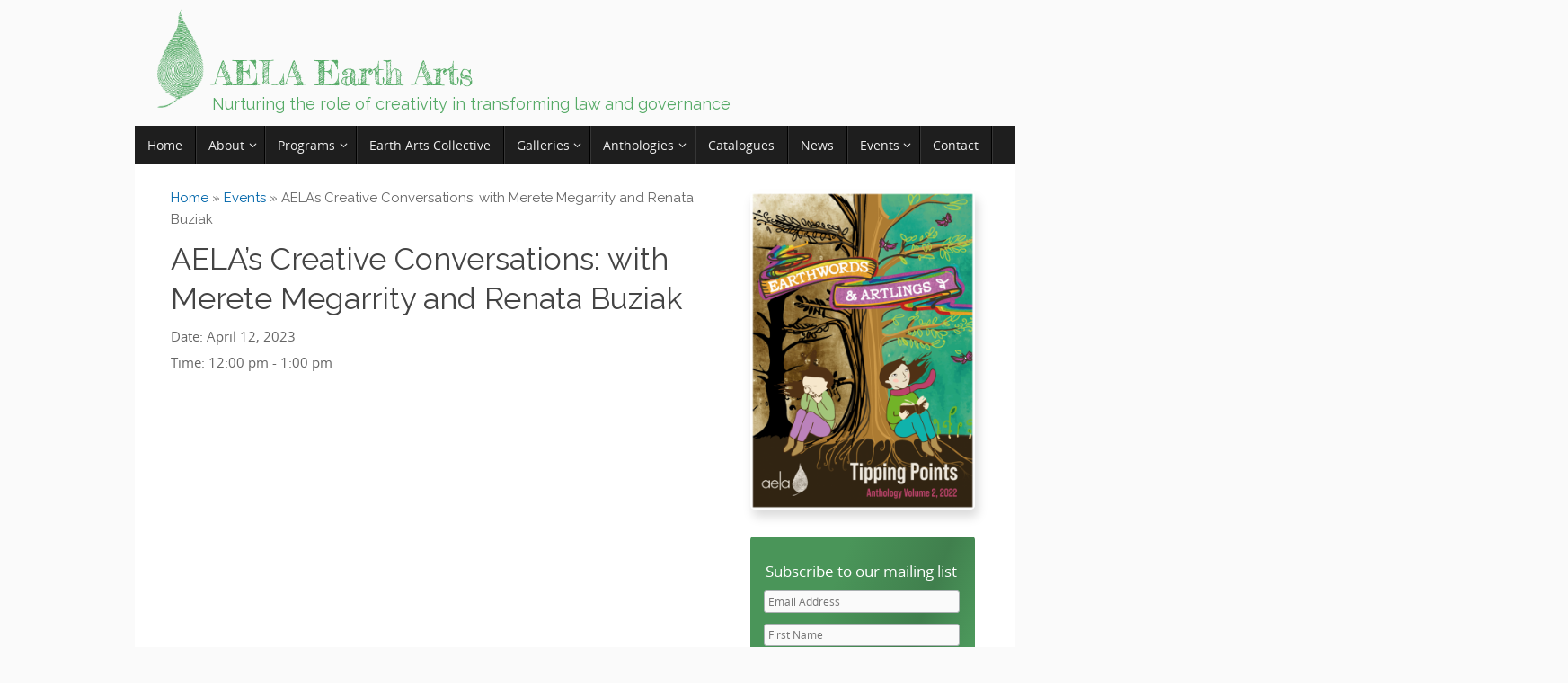

--- FILE ---
content_type: text/html; charset=UTF-8
request_url: https://eartharts.org.au/event/creative-conversations-merete-and-renata/
body_size: 19553
content:
<!DOCTYPE html>
<html lang="en-AU">
<head>
<meta name="viewport" content="width=device-width, user-scalable=no, initial-scale=1.0, minimum-scale=1.0, maximum-scale=1.0">
<meta http-equiv="Content-Type" content="text/html; charset=UTF-8" />
<link rel="profile" href="https://gmpg.org/xfn/11" />
<link rel="pingback" href="https://eartharts.org.au/xmlrpc.php" />
<meta name='robots' content='max-image-preview:large' />

	<!-- This site is optimized with the Yoast SEO plugin v15.1.1 - https://yoast.com/wordpress/plugins/seo/ -->
	<title>AELA&#039;s Creative Conversations: with Merete Megarrity and Renata Buziak - AELA Earth Arts</title>
	<meta name="robots" content="index, follow, max-snippet:-1, max-image-preview:large, max-video-preview:-1" />
	<link rel="canonical" href="https://eartharts.org.au/event/creative-conversations-merete-and-renata/" />
	<meta property="og:locale" content="en_US" />
	<meta property="og:type" content="article" />
	<meta property="og:title" content="AELA&#039;s Creative Conversations: with Merete Megarrity and Renata Buziak - AELA Earth Arts" />
	<meta property="og:description" content="AELA&#8217;s Earth Arts program connects with artists and creatives around Australia, and in 2023/2024 we&#8217;re inviting amazing artists to share stories about their work and what inspires them. On 12 April, please join us for a fantastic conversation with artists Merete Megarrity and Renata Buziak, about their nature-inspired arts practice.… Continue reading" />
	<meta property="og:url" content="https://eartharts.org.au/event/creative-conversations-merete-and-renata/" />
	<meta property="og:site_name" content="AELA Earth Arts" />
	<meta property="article:modified_time" content="2023-09-25T00:46:47+00:00" />
	<meta name="twitter:card" content="summary_large_image" />
	<script type="application/ld+json" class="yoast-schema-graph">{"@context":"https://schema.org","@graph":[{"@type":"WebSite","@id":"https://eartharts.org.au/#website","url":"https://eartharts.org.au/","name":"AELA Earth Arts","description":"Nurturing the role of creativity in transforming law and governance","potentialAction":[{"@type":"SearchAction","target":"https://eartharts.org.au/?s={search_term_string}","query-input":"required name=search_term_string"}],"inLanguage":"en-AU"},{"@type":"WebPage","@id":"https://eartharts.org.au/event/creative-conversations-merete-and-renata/#webpage","url":"https://eartharts.org.au/event/creative-conversations-merete-and-renata/","name":"AELA's Creative Conversations: with Merete Megarrity and Renata Buziak - AELA Earth Arts","isPartOf":{"@id":"https://eartharts.org.au/#website"},"datePublished":"2023-05-25T03:59:02+00:00","dateModified":"2023-09-25T00:46:47+00:00","breadcrumb":{"@id":"https://eartharts.org.au/event/creative-conversations-merete-and-renata/#breadcrumb"},"inLanguage":"en-AU","potentialAction":[{"@type":"ReadAction","target":["https://eartharts.org.au/event/creative-conversations-merete-and-renata/"]}]},{"@type":"BreadcrumbList","@id":"https://eartharts.org.au/event/creative-conversations-merete-and-renata/#breadcrumb","itemListElement":[{"@type":"ListItem","position":1,"item":{"@type":"WebPage","@id":"https://eartharts.org.au/","url":"https://eartharts.org.au/","name":"Home"}},{"@type":"ListItem","position":2,"item":{"@type":"WebPage","@id":"https://eartharts.org.au/event/","url":"https://eartharts.org.au/event/","name":"Events"}},{"@type":"ListItem","position":3,"item":{"@type":"WebPage","@id":"https://eartharts.org.au/event/creative-conversations-merete-and-renata/","url":"https://eartharts.org.au/event/creative-conversations-merete-and-renata/","name":"AELA&#8217;s Creative Conversations: with Merete Megarrity and Renata Buziak"}}]}]}</script>
	<!-- / Yoast SEO plugin. -->


<link rel='dns-prefetch' href='//vjs.zencdn.net' />
<link rel='dns-prefetch' href='//maxcdn.bootstrapcdn.com' />
<link rel='dns-prefetch' href='//fonts.googleapis.com' />
<link rel='dns-prefetch' href='//s.w.org' />
<link rel="alternate" type="application/rss+xml" title="AELA Earth Arts &raquo; Feed" href="https://eartharts.org.au/feed/" />
<link rel="alternate" type="application/rss+xml" title="AELA Earth Arts &raquo; Comments Feed" href="https://eartharts.org.au/comments/feed/" />
<script type="text/javascript">
window._wpemojiSettings = {"baseUrl":"https:\/\/s.w.org\/images\/core\/emoji\/14.0.0\/72x72\/","ext":".png","svgUrl":"https:\/\/s.w.org\/images\/core\/emoji\/14.0.0\/svg\/","svgExt":".svg","source":{"concatemoji":"https:\/\/eartharts.org.au\/wp-includes\/js\/wp-emoji-release.min.js?ver=6.0.11.1767997242"}};
/*! This file is auto-generated */
!function(e,a,t){var n,r,o,i=a.createElement("canvas"),p=i.getContext&&i.getContext("2d");function s(e,t){var a=String.fromCharCode,e=(p.clearRect(0,0,i.width,i.height),p.fillText(a.apply(this,e),0,0),i.toDataURL());return p.clearRect(0,0,i.width,i.height),p.fillText(a.apply(this,t),0,0),e===i.toDataURL()}function c(e){var t=a.createElement("script");t.src=e,t.defer=t.type="text/javascript",a.getElementsByTagName("head")[0].appendChild(t)}for(o=Array("flag","emoji"),t.supports={everything:!0,everythingExceptFlag:!0},r=0;r<o.length;r++)t.supports[o[r]]=function(e){if(!p||!p.fillText)return!1;switch(p.textBaseline="top",p.font="600 32px Arial",e){case"flag":return s([127987,65039,8205,9895,65039],[127987,65039,8203,9895,65039])?!1:!s([55356,56826,55356,56819],[55356,56826,8203,55356,56819])&&!s([55356,57332,56128,56423,56128,56418,56128,56421,56128,56430,56128,56423,56128,56447],[55356,57332,8203,56128,56423,8203,56128,56418,8203,56128,56421,8203,56128,56430,8203,56128,56423,8203,56128,56447]);case"emoji":return!s([129777,127995,8205,129778,127999],[129777,127995,8203,129778,127999])}return!1}(o[r]),t.supports.everything=t.supports.everything&&t.supports[o[r]],"flag"!==o[r]&&(t.supports.everythingExceptFlag=t.supports.everythingExceptFlag&&t.supports[o[r]]);t.supports.everythingExceptFlag=t.supports.everythingExceptFlag&&!t.supports.flag,t.DOMReady=!1,t.readyCallback=function(){t.DOMReady=!0},t.supports.everything||(n=function(){t.readyCallback()},a.addEventListener?(a.addEventListener("DOMContentLoaded",n,!1),e.addEventListener("load",n,!1)):(e.attachEvent("onload",n),a.attachEvent("onreadystatechange",function(){"complete"===a.readyState&&t.readyCallback()})),(e=t.source||{}).concatemoji?c(e.concatemoji):e.wpemoji&&e.twemoji&&(c(e.twemoji),c(e.wpemoji)))}(window,document,window._wpemojiSettings);
</script>
<style type="text/css">
img.wp-smiley,
img.emoji {
	display: inline !important;
	border: none !important;
	box-shadow: none !important;
	height: 1em !important;
	width: 1em !important;
	margin: 0 0.07em !important;
	vertical-align: -0.1em !important;
	background: none !important;
	padding: 0 !important;
}
</style>
	<link rel='stylesheet' id='wp-block-library-css'  href='https://eartharts.org.au/wp-includes/css/dist/block-library/style.min.css?ver=6.0.11.1767997242' type='text/css' media='all' />
<style id='global-styles-inline-css' type='text/css'>
body{--wp--preset--color--black: #000000;--wp--preset--color--cyan-bluish-gray: #abb8c3;--wp--preset--color--white: #ffffff;--wp--preset--color--pale-pink: #f78da7;--wp--preset--color--vivid-red: #cf2e2e;--wp--preset--color--luminous-vivid-orange: #ff6900;--wp--preset--color--luminous-vivid-amber: #fcb900;--wp--preset--color--light-green-cyan: #7bdcb5;--wp--preset--color--vivid-green-cyan: #00d084;--wp--preset--color--pale-cyan-blue: #8ed1fc;--wp--preset--color--vivid-cyan-blue: #0693e3;--wp--preset--color--vivid-purple: #9b51e0;--wp--preset--gradient--vivid-cyan-blue-to-vivid-purple: linear-gradient(135deg,rgba(6,147,227,1) 0%,rgb(155,81,224) 100%);--wp--preset--gradient--light-green-cyan-to-vivid-green-cyan: linear-gradient(135deg,rgb(122,220,180) 0%,rgb(0,208,130) 100%);--wp--preset--gradient--luminous-vivid-amber-to-luminous-vivid-orange: linear-gradient(135deg,rgba(252,185,0,1) 0%,rgba(255,105,0,1) 100%);--wp--preset--gradient--luminous-vivid-orange-to-vivid-red: linear-gradient(135deg,rgba(255,105,0,1) 0%,rgb(207,46,46) 100%);--wp--preset--gradient--very-light-gray-to-cyan-bluish-gray: linear-gradient(135deg,rgb(238,238,238) 0%,rgb(169,184,195) 100%);--wp--preset--gradient--cool-to-warm-spectrum: linear-gradient(135deg,rgb(74,234,220) 0%,rgb(151,120,209) 20%,rgb(207,42,186) 40%,rgb(238,44,130) 60%,rgb(251,105,98) 80%,rgb(254,248,76) 100%);--wp--preset--gradient--blush-light-purple: linear-gradient(135deg,rgb(255,206,236) 0%,rgb(152,150,240) 100%);--wp--preset--gradient--blush-bordeaux: linear-gradient(135deg,rgb(254,205,165) 0%,rgb(254,45,45) 50%,rgb(107,0,62) 100%);--wp--preset--gradient--luminous-dusk: linear-gradient(135deg,rgb(255,203,112) 0%,rgb(199,81,192) 50%,rgb(65,88,208) 100%);--wp--preset--gradient--pale-ocean: linear-gradient(135deg,rgb(255,245,203) 0%,rgb(182,227,212) 50%,rgb(51,167,181) 100%);--wp--preset--gradient--electric-grass: linear-gradient(135deg,rgb(202,248,128) 0%,rgb(113,206,126) 100%);--wp--preset--gradient--midnight: linear-gradient(135deg,rgb(2,3,129) 0%,rgb(40,116,252) 100%);--wp--preset--duotone--dark-grayscale: url('#wp-duotone-dark-grayscale');--wp--preset--duotone--grayscale: url('#wp-duotone-grayscale');--wp--preset--duotone--purple-yellow: url('#wp-duotone-purple-yellow');--wp--preset--duotone--blue-red: url('#wp-duotone-blue-red');--wp--preset--duotone--midnight: url('#wp-duotone-midnight');--wp--preset--duotone--magenta-yellow: url('#wp-duotone-magenta-yellow');--wp--preset--duotone--purple-green: url('#wp-duotone-purple-green');--wp--preset--duotone--blue-orange: url('#wp-duotone-blue-orange');--wp--preset--font-size--small: 13px;--wp--preset--font-size--medium: 20px;--wp--preset--font-size--large: 36px;--wp--preset--font-size--x-large: 42px;}.has-black-color{color: var(--wp--preset--color--black) !important;}.has-cyan-bluish-gray-color{color: var(--wp--preset--color--cyan-bluish-gray) !important;}.has-white-color{color: var(--wp--preset--color--white) !important;}.has-pale-pink-color{color: var(--wp--preset--color--pale-pink) !important;}.has-vivid-red-color{color: var(--wp--preset--color--vivid-red) !important;}.has-luminous-vivid-orange-color{color: var(--wp--preset--color--luminous-vivid-orange) !important;}.has-luminous-vivid-amber-color{color: var(--wp--preset--color--luminous-vivid-amber) !important;}.has-light-green-cyan-color{color: var(--wp--preset--color--light-green-cyan) !important;}.has-vivid-green-cyan-color{color: var(--wp--preset--color--vivid-green-cyan) !important;}.has-pale-cyan-blue-color{color: var(--wp--preset--color--pale-cyan-blue) !important;}.has-vivid-cyan-blue-color{color: var(--wp--preset--color--vivid-cyan-blue) !important;}.has-vivid-purple-color{color: var(--wp--preset--color--vivid-purple) !important;}.has-black-background-color{background-color: var(--wp--preset--color--black) !important;}.has-cyan-bluish-gray-background-color{background-color: var(--wp--preset--color--cyan-bluish-gray) !important;}.has-white-background-color{background-color: var(--wp--preset--color--white) !important;}.has-pale-pink-background-color{background-color: var(--wp--preset--color--pale-pink) !important;}.has-vivid-red-background-color{background-color: var(--wp--preset--color--vivid-red) !important;}.has-luminous-vivid-orange-background-color{background-color: var(--wp--preset--color--luminous-vivid-orange) !important;}.has-luminous-vivid-amber-background-color{background-color: var(--wp--preset--color--luminous-vivid-amber) !important;}.has-light-green-cyan-background-color{background-color: var(--wp--preset--color--light-green-cyan) !important;}.has-vivid-green-cyan-background-color{background-color: var(--wp--preset--color--vivid-green-cyan) !important;}.has-pale-cyan-blue-background-color{background-color: var(--wp--preset--color--pale-cyan-blue) !important;}.has-vivid-cyan-blue-background-color{background-color: var(--wp--preset--color--vivid-cyan-blue) !important;}.has-vivid-purple-background-color{background-color: var(--wp--preset--color--vivid-purple) !important;}.has-black-border-color{border-color: var(--wp--preset--color--black) !important;}.has-cyan-bluish-gray-border-color{border-color: var(--wp--preset--color--cyan-bluish-gray) !important;}.has-white-border-color{border-color: var(--wp--preset--color--white) !important;}.has-pale-pink-border-color{border-color: var(--wp--preset--color--pale-pink) !important;}.has-vivid-red-border-color{border-color: var(--wp--preset--color--vivid-red) !important;}.has-luminous-vivid-orange-border-color{border-color: var(--wp--preset--color--luminous-vivid-orange) !important;}.has-luminous-vivid-amber-border-color{border-color: var(--wp--preset--color--luminous-vivid-amber) !important;}.has-light-green-cyan-border-color{border-color: var(--wp--preset--color--light-green-cyan) !important;}.has-vivid-green-cyan-border-color{border-color: var(--wp--preset--color--vivid-green-cyan) !important;}.has-pale-cyan-blue-border-color{border-color: var(--wp--preset--color--pale-cyan-blue) !important;}.has-vivid-cyan-blue-border-color{border-color: var(--wp--preset--color--vivid-cyan-blue) !important;}.has-vivid-purple-border-color{border-color: var(--wp--preset--color--vivid-purple) !important;}.has-vivid-cyan-blue-to-vivid-purple-gradient-background{background: var(--wp--preset--gradient--vivid-cyan-blue-to-vivid-purple) !important;}.has-light-green-cyan-to-vivid-green-cyan-gradient-background{background: var(--wp--preset--gradient--light-green-cyan-to-vivid-green-cyan) !important;}.has-luminous-vivid-amber-to-luminous-vivid-orange-gradient-background{background: var(--wp--preset--gradient--luminous-vivid-amber-to-luminous-vivid-orange) !important;}.has-luminous-vivid-orange-to-vivid-red-gradient-background{background: var(--wp--preset--gradient--luminous-vivid-orange-to-vivid-red) !important;}.has-very-light-gray-to-cyan-bluish-gray-gradient-background{background: var(--wp--preset--gradient--very-light-gray-to-cyan-bluish-gray) !important;}.has-cool-to-warm-spectrum-gradient-background{background: var(--wp--preset--gradient--cool-to-warm-spectrum) !important;}.has-blush-light-purple-gradient-background{background: var(--wp--preset--gradient--blush-light-purple) !important;}.has-blush-bordeaux-gradient-background{background: var(--wp--preset--gradient--blush-bordeaux) !important;}.has-luminous-dusk-gradient-background{background: var(--wp--preset--gradient--luminous-dusk) !important;}.has-pale-ocean-gradient-background{background: var(--wp--preset--gradient--pale-ocean) !important;}.has-electric-grass-gradient-background{background: var(--wp--preset--gradient--electric-grass) !important;}.has-midnight-gradient-background{background: var(--wp--preset--gradient--midnight) !important;}.has-small-font-size{font-size: var(--wp--preset--font-size--small) !important;}.has-medium-font-size{font-size: var(--wp--preset--font-size--medium) !important;}.has-large-font-size{font-size: var(--wp--preset--font-size--large) !important;}.has-x-large-font-size{font-size: var(--wp--preset--font-size--x-large) !important;}
</style>
<link rel='stylesheet' id='pb-accordion-blocks-style-css'  href='https://eartharts.org.au/wp-content/plugins/accordion-blocks/build/index.css?ver=1.5.0.1767997242' type='text/css' media='all' />
<link rel='stylesheet' id='ccchildpagescss-css'  href='https://eartharts.org.au/wp-content/plugins/cc-child-pages/includes/css/styles.css?ver=1.40.1767997242' type='text/css' media='all' />
<link rel='stylesheet' id='ccchildpagesskincss-css'  href='https://eartharts.org.au/wp-content/plugins/cc-child-pages/includes/css/skins.css?ver=1.40.1767997242' type='text/css' media='all' />
<!--[if lt IE 8]>
<link rel='stylesheet' id='ccchildpagesiecss-css'  href='https://eartharts.org.au/wp-content/plugins/cc-child-pages/includes/css/styles.ie.css?ver=1.40.1767997242' type='text/css' media='all' />
<![endif]-->
<link rel='stylesheet' id='crp-main-front-style-css'  href='https://eartharts.org.au/wp-content/plugins/grid-kit-premium/css/crp-main-front.css?ver=6.0.11.1767997242' type='text/css' media='all' />
<link rel='stylesheet' id='crp-tc-buttons-css'  href='https://eartharts.org.au/wp-content/plugins/grid-kit-premium/css/crp-tc-buttons.css?ver=6.0.11.1767997242' type='text/css' media='all' />
<link rel='stylesheet' id='crp-font-awesome-css'  href='https://eartharts.org.au/wp-content/plugins/grid-kit-premium/css/fontawesome/font-awesome.css?ver=6.0.11.1767997242' type='text/css' media='all' />
<link rel='stylesheet' id='crp-preloader-css'  href='https://eartharts.org.au/wp-content/plugins/grid-kit-premium/css/crp-preloader.css?ver=6.0.11.1767997242' type='text/css' media='all' />
<link rel='stylesheet' id='crp-lg-css'  href='https://eartharts.org.au/wp-content/plugins/grid-kit-premium/css/viewer/lightgallery/css/lightgallery.css?ver=6.0.11.1767997242' type='text/css' media='all' />
<link rel='stylesheet' id='crp-lg-transitions-css'  href='https://eartharts.org.au/wp-content/plugins/grid-kit-premium/css/viewer/lightgallery/css/lg-transitions.css?ver=6.0.11.1767997242' type='text/css' media='all' />
<link rel='stylesheet' id='crp-zencdn-video-css'  href='//vjs.zencdn.net/4.12/video-js.css?ver=6.0.11.1767997242' type='text/css' media='all' />
<link rel='stylesheet' id='crp-captions-css'  href='https://eartharts.org.au/wp-content/plugins/grid-kit-premium/css/crp-captions.css?ver=6.0.11.1767997242' type='text/css' media='all' />
<link rel='stylesheet' id='crp-tiled-layer-css'  href='https://eartharts.org.au/wp-content/plugins/grid-kit-premium/css/crp-tiled-layer.css?ver=6.0.11.1767997242' type='text/css' media='all' />
<link rel='stylesheet' id='crp-hover-css'  href='https://eartharts.org.au/wp-content/plugins/grid-kit-premium/css/crp-hover.css?ver=6.0.11.1767997242' type='text/css' media='all' />
<link rel='stylesheet' id='crp-filters-css'  href='https://eartharts.org.au/wp-content/plugins/grid-kit-premium/css/crp-filters.css?ver=6.0.11.1767997242' type='text/css' media='all' />
<link rel='stylesheet' id='crp-pages-css'  href='https://eartharts.org.au/wp-content/plugins/grid-kit-premium/css/crp-pages.css?ver=6.0.11.1767997242' type='text/css' media='all' />
<link rel='stylesheet' id='crp-owl-css'  href='https://eartharts.org.au/wp-content/plugins/grid-kit-premium/css/viewer/owl-carousel/assets/owl.carousel.min.css?ver=6.0.11.1767997242' type='text/css' media='all' />
<link rel='stylesheet' id='crp-owl-carousel-css'  href='https://eartharts.org.au/wp-content/plugins/grid-kit-premium/css/viewer/owl-carousel/assets/owl.carousel.min.css?ver=6.0.11.1767997242' type='text/css' media='all' />
<link rel='stylesheet' id='crp-owl-layout-css'  href='https://eartharts.org.au/wp-content/plugins/grid-kit-premium/css/viewer/owl-carousel/layout.css?ver=6.0.11.1767997242' type='text/css' media='all' />
<link rel='stylesheet' id='crp-owl-animate-css'  href='https://eartharts.org.au/wp-content/plugins/grid-kit-premium/css/viewer/owl-carousel/animate.css?ver=6.0.11.1767997242' type='text/css' media='all' />
<style id='gkit-layout-styles-inline-css' type='text/css'>
/* Inline css */ 
/* Styles 1  */ 

        .gallery-1 div:not(.crp-catalog-widget, .crp-catalog-widget-item){
        margin-left: 0px !important;
        margin-right: 0px !important;
        padding-left: 0px !important;
        padding-right: 0px !important;
        }

        .gallery-1  .ftg-pages {
        float: right;                }

        .gallery-1  #crp_preloader .crp_progress_loaded {
        border-bottom: 2px solid #5c9b30 !important;
        }

        .gallery-1  .crp-smooth-loader i {
        color: #5c9b30 !important;
        }

        .gallery-1 .ftg-pages a {
        color: #969696;
        border-color: #969696;
        text-decoration: none !important;
        }

        .gallery-1 .ftg-pages a::after,
        .gallery-1 .ftg-pages a::before {
        background-color: #969696;
        }

        .gallery-1 .ftg-pages a:hover,
        .gallery-1 .ftg-pages a.selected,
        .gallery-1 .ftg-pages a.selected{
        color: #1e73be;
        border-color: #1e73be;
        }

        .gallery-1 .ftg-pages a:hover::after,
        .gallery-1 .ftg-pages a.selected::after,
        .gallery-1 .ftg-pages a.selected::after,
        .gallery-1 .ftg-pages a:hover::before,
        .gallery-1 .ftg-pages a.selected::before,
        .gallery-1 .ftg-pages a.selected::before {
        background-color: #1e73be;
        }

        .gallery-1 .ftg-filters a {
        color: #969696;
        border-color: #969696;
        text-decoration: none !important;
        }

        .gallery-1 .ftg-filters a::after,
        .gallery-1 .ftg-filters a::before {
        background-color: #969696;
        }

        .gallery-1 .ftg-filters a:hover,
        .gallery-1 .ftg-filters a.selected,
        .gallery-1 .ftg-filters a.selected{
        color: #1e73be;
        border-color: #1e73be;
        }

        .gallery-1 .ftg-filters a:hover::after,
        .gallery-1 .ftg-filters a.selected::after,
        .gallery-1 .ftg-filters a.selected::after,
        .gallery-1 .ftg-filters a:hover::before,
        .gallery-1 .ftg-filters a.selected::before,
        .gallery-1 .ftg-filters a.selected::before {
        background-color: #1e73be;
        }

        .gallery-1 .crp-tile:hover{
        cursor: pointer !important;
        }

        
        

        .ui-widget-content[aria-describedby="crp-product-enquiry-dialog-1"],
        .ui-widget-content[aria-describedby="crp-success-dialog-1"] {
        z-index: 20000;
        }

        .ui-widget-content[aria-describedby="crp-product-enquiry-dialog-1"] .ui-dialog-titlebar .ui-dialog-titlebar-close {
        float: right;
        background: none;
        font-size: 18px;
        padding: 0.4em;
        outline: none;
        border: none;
        cursor: pointer;
        }

        .ui-widget-content[aria-describedby="crp-product-enquiry-dialog-1"] .ui-dialog-titlebar {
        border-bottom: 1px solid #eee!important;
        padding: 15px!important;
        }

        .ui-widget-content[aria-describedby="crp-product-enquiry-dialog-1"] .ui-dialog-title {
        font-weight: bold!important;
        }

        .ui-widget-content[aria-describedby="crp-product-enquiry-dialog-1"] .crp-submit-btn,
        .ui-widget-content[aria-describedby="crp-success-dialog-1"] .crp-close-btn {
        width: 100px;
        }

        .ui-widget-content[aria-describedby="crp-success-dialog-1"] .ui-dialog-titlebar {
        display: none!important;
        }

        .ui-widget-content[aria-describedby="crp-success-dialog-1"] .crp-close-btn {
        width: 100px;
        }

        
        
        #crp-content-1 .crp-catalog-widget.gkit-mobile-880 {
        height:  91px!important;
        }


        #crp-content-1 .crp-catalog-widget-item select,
        #crp-content-1 .crp-catalog-widget-item input[type=text] {
        color: #969696!important;
        border-color: #969696!important;
        }
        #crp-content-1 .crp-catalog-widget-item select:hover,
        #crp-content-1 .crp-catalog-widget-item input[type=text]:hover {
        color: #1e73be!important;
        border-color: #1e73be!important;
        }

        #crp-content-1 .crp-catalog-widget-item select {
        background-image: url("data:image/svg+xml;utf8,<svg xmlns='http://www.w3.org/2000/svg' width='14' height='14' fill='#969696'><polygon points='0,0 14,0 7, 7'/></svg>");
        }
        #crp-content-1 .crp-catalog-widget-item select:hover {
        background-image: url("data:image/svg+xml;utf8,<svg xmlns='http://www.w3.org/2000/svg' width='14' height='14' fill='#1e73be'><polygon points='0,0 14,0 7, 7'/></svg>");
        }
        #crp-content-1 .crp-catalog-widget-item input[type=text] {
        background-image: url('data:image/svg+xml;utf8,<svg version="1.1" id="Capa_1" xmlns="http://www.w3.org/2000/svg" xmlns:xlink="http://www.w3.org/1999/xlink" x="0px" y="0px" width="16" height="16" viewBox="0 0 250.313 250.313" style="enable-background:new 0 0 250.313 250.313;" xml:space="preserve"> <g id="Search"> <path fill="#969696" style="fill-rule:evenodd;clip-rule:evenodd;" d="M244.186,214.604l-54.379-54.378c-0.289-0.289-0.628-0.491-0.93-0.76 c10.7-16.231,16.945-35.66,16.945-56.554C205.822,46.075,159.747,0,102.911,0S0,46.075,0,102.911 c0,56.835,46.074,102.911,102.91,102.911c20.895,0,40.323-6.245,56.554-16.945c0.269,0.301,0.47,0.64,0.759,0.929l54.38,54.38 c8.169,8.168,21.413,8.168,29.583,0C252.354,236.017,252.354,222.773,244.186,214.604z M102.911,170.146 c-37.134,0-67.236-30.102-67.236-67.235c0-37.134,30.103-67.236,67.236-67.236c37.132,0,67.235,30.103,67.235,67.236 C170.146,140.044,140.043,170.146,102.911,170.146z"/> </g> <g> </g> <g> </g> <g> </g> <g> </g> <g> </g> <g> </g> <g> </g> <g> </g> <g> </g> <g> </g> <g> </g> <g> </g> <g> </g> <g> </g> <g> </g> </svg>');
        }
        #crp-content-1 .crp-catalog-widget-item input[type=text]:hover {
        background-image: url('data:image/svg+xml;utf8,<svg version="1.1" id="Capa_1" xmlns="http://www.w3.org/2000/svg" xmlns:xlink="http://www.w3.org/1999/xlink" x="0px" y="0px" width="16" height="16" viewBox="0 0 250.313 250.313" style="enable-background:new 0 0 250.313 250.313;" xml:space="preserve"> <g id="Search"> <path fill="#1e73be" style="fill-rule:evenodd;clip-rule:evenodd;" d="M244.186,214.604l-54.379-54.378c-0.289-0.289-0.628-0.491-0.93-0.76 c10.7-16.231,16.945-35.66,16.945-56.554C205.822,46.075,159.747,0,102.911,0S0,46.075,0,102.911 c0,56.835,46.074,102.911,102.91,102.911c20.895,0,40.323-6.245,56.554-16.945c0.269,0.301,0.47,0.64,0.759,0.929l54.38,54.38 c8.169,8.168,21.413,8.168,29.583,0C252.354,236.017,252.354,222.773,244.186,214.604z M102.911,170.146 c-37.134,0-67.236-30.102-67.236-67.235c0-37.134,30.103-67.236,67.236-67.236c37.132,0,67.235,30.103,67.235,67.236 C170.146,140.044,140.043,170.146,102.911,170.146z"/> </g> <g> </g> <g> </g> <g> </g> <g> </g> <g> </g> <g> </g> <g> </g> <g> </g> <g> </g> <g> </g> <g> </g> <g> </g> <g> </g> <g> </g> <g> </g> </svg>');
        }

        /* - - - - - - - - - - - - - - -*/
        /* Tile Hover Customizations */

        /* Customize overlay background */
        .gallery-1 .crp-tile .crp-tile-inner .overlay,
        .gallery-1 .crp-tile .crp-tile-inner .overlayT,
        .gallery-1 .crp-tile .crp-tile-inner .overlayB,
        .gallery-1 .crp-tile .crp-tile-inner .overlayL,
        .gallery-1 .crp-tile .crp-tile-inner .overlayR {
        background-color: rgba(255,255,255,0.6509803921568628) !important;
        }

        .gallery-1 .crp-tile .crp-tile-inner.crp-details-bg .details {
        background-color: rgba(255,255,255,0.6509803921568628) !important;
        }

        /* Cusomize link & zoom icons */
        .gallery-1 .crp-tile .crp-tile-inner .ic-link,
        .gallery-1 .crp-tile .crp-tile-inner .ic-search{
        background-color: rgba(255,255,255,0.7333333333333333) !important;
        color: #000000;
        }

        .gallery-1 .crp-tile .crp-tile-inner .ic-link i,
        .gallery-1 .crp-tile .crp-tile-inner .ic-search i {
        color: #000000;
        }

        .gallery-1 .crp-tile .crp-tile-inner .ic-link::after,
        .gallery-1 .crp-tile .crp-tile-inner .ic-search::after,
        .gallery-1 .crp-tile .crp-tile-inner .ic-link::before,
        .gallery-1 .crp-tile .crp-tile-inner .ic-search::before{
        background-color: rgba(255,255,255,1) !important;
        color: #000000;
        }

        .gallery-1 .crp-tile  .details h3 {
        color: #424242;
        text-align: center;
        font-size: 18px;
        line-height: 20px;
        font-weight: normal;        }

        .gallery-1 .crp-tile  .details p {
        color: #424242;
        text-align: center;
        font-size: 13px;
        line-height: 15px;
        font-weight: normal;        }

                .gallery-1 .crp-tile  .details h3 {
        margin-bottom: 0px;
        }
    
        /* Remove link icon */
                .gallery-1 .crp-tile .crp-tile-inner .ic-search,
        .gallery-1 .crp-tile:hover .crp-tile-inner .ic-search{
        margin-left: -20px !important;
        }
    

        
        .gallery-1 .crp-tile .crp-tile-inner.crp-has-custom-link.crp-has-fb-link .ic-link,
        .gallery-1 .crp-tile:hover .crp-tile-inner.crp-has-custom-link.crp-has-fb-link .ic-link{
        margin-left: -45px !important;
        }

        .gallery-1 .crp-tile .crp-tile-inner.crp-has-custom-link.crp-has-fb-link .ic-link.ic-fb-link,
        .gallery-1 .crp-tile:hover .crp-tile-inner.crp-has-custom-link.crp-has-fb-link .ic-link.ic-fb-link{
        margin-left: 5px !important;
        }

        .gallery-1 .crp-tile .crp-tile-inner.crp-has-custom-link.crp-has-ln-link .ic-link,
        .gallery-1 .crp-tile:hover .crp-tile-inner.crp-has-custom-link.crp-has-ln-link .ic-link{
        margin-left: -45px !important;
        }

        .gallery-1 .crp-tile .crp-tile-inner.crp-has-custom-link.crp-has-ln-link .ic-link.ic-ln-link,
        .gallery-1 .crp-tile:hover .crp-tile-inner.crp-has-custom-link.crp-has-ln-link .ic-link.ic-ln-link{
        margin-left: 5px !important;
        }

        .gallery-1 .crp-tile .crp-tile-inner.crp-has-fb-link.crp-has-ln-link .ic-link.ic-fb-link,
        .gallery-1 .crp-tile:hover .crp-tile-inner.crp-has-fb-link.crp-has-ln-link .ic-link.ic-fb-link{
        margin-left: -45px !important;
        }

        .gallery-1 .crp-tile .crp-tile-inner.crp-has-fb-link.crp-has-ln-link .ic-link.ic-ln-link,
        .gallery-1 .crp-tile:hover .crp-tile-inner.crp-has-fb-link.crp-has-ln-link .ic-link.ic-ln-link{
        margin-left: 5px !important;
        }

        .gallery-1 .crp-tile .crp-tile-inner.crp-has-custom-link.crp-has-fb-link.crp-has-ln-link .ic-link,
        .gallery-1 .crp-tile:hover .crp-tile-inner.crp-has-custom-link.crp-has-fb-link.crp-has-ln-link .ic-link{
        margin-left: -70px !important;
        }

        .gallery-1 .crp-tile .crp-tile-inner.crp-has-custom-link.crp-has-fb-link.crp-has-ln-link .ic-link.ic-fb-link,
        .gallery-1 .crp-tile:hover .crp-tile-inner.crp-has-custom-link.crp-has-fb-link.crp-has-ln-link .ic-link.ic-fb-link{
        margin-left: -20px !important;
        }

        .gallery-1 .crp-tile .crp-tile-inner.crp-has-custom-link.crp-has-fb-link.crp-has-ln-link .ic-link.ic-ln-link,
        .gallery-1 .crp-tile:hover .crp-tile-inner.crp-has-custom-link.crp-has-fb-link.crp-has-ln-link .ic-link.ic-ln-link{
        margin-left: 30px !important;
        }

        .gallery-1 .crp-tile .crp-tile-inner.crp-fix-explore-icon-pos .ic-search {
          margin-left: -20px !important;
        }

        #colorbox, #cboxOverlay {
        z-index: 9999999;
        }

        /* fix screen cropping */
        body.lg-on {
        text-align: left !important;
        }


        

        .fixed-size.lg-outer .lg-sub-html h4{
        text-align: center;
        }
        .fixed-size.lg-outer .lg-sub-html p {
        display: none;
        }

        .fixed-size.lg-outer .lg-inner {
        background-color: none!important;
        }
        .fixed-size.lg-outer .lg-sub-html {
        position: absolute;
        text-align: center;
        margin: 0 auto;
        }
                .fixed-size.fixed-size-1.lg-outer .lg-sub-html {
        top: 0;
        bottom: auto!important;
        background: transparent!important;
        width: 50%;
        }
        .fixed-size.fixed-size-1.lg-outer .lg-inner .lg-img-wrap {
        padding: 40px 5px 10px 5px;
        }
    
        .fixed-size.lg-outer .lg-toolbar {
        background-color: transparent;
        height: 0;
        }
        .fixed-size.lg-outer .lg-toolbar .lg-icon {
        color: #FFF;
        }

        
        .crp-popup-fixed-theme-light.lg-outer .lg-inner {
        border: 1px solid #b3b3b3;
        }

        .crp-popup-full-theme-light.lg-outer .lg-toolbar {
        background-color: rgba(255, 255, 255, 0.7);
        -webkit-box-shadow: grey 0px 0px 15px 0px;
        -moz-box-shadow: grey 0px 0px 15px 0px;
        box-shadow: grey 0px 0px 15px 0px;
        }

        .crp-popup-full-theme-light.lg-outer .lg-actions .lg-prev,
        .crp-popup-full-theme-light.lg-outer .lg-actions .lg-next {
        background-color: rgba(255, 255, 255, 0.7);
        border: 1px solid #b3b3b3;
        }

        .crp-popup-full-theme-light.lg-outer .lg-toogle-thumb,
        .crp-popup-full-theme-light.lg-outer #lg-counter,
        .crp-popup-full-theme-light.lg-outer .lg-toolbar .lg-icon,
        .crp-popup-full-theme-light.lg-outer .lg-actions .lg-prev,
        .crp-popup-full-theme-light.lg-outer .lg-actions .lg-next {
        color: grey;
        }

        .crp-popup-simple-theme-light.lg-outer .lg-actions .lg-prev,
        .crp-popup-simple-theme-light.lg-outer .lg-actions .lg-next {
        background-color: rgba(255, 255, 255, 0.7);
        color: gray;
        border: 1px solid gray;
        }
        .crp-popup-simple-theme-light.lg-outer #lg-counter,
        .crp-popup-simple-theme-light.lg-outer .lg-toolbar .lg-icon {
        color: gray;
        }

        .crp-popup-simple-theme-light.lg-outer .lg-toolbar .lg-close:hover,
        .crp-popup-simple-theme-light.lg-outer .lg-actions .lg-prev:hover,
        .crp-popup-simple-theme-light.lg-outer .lg-actions .lg-next:hover {
        color: #303030;
        }

        .crp-popup-simple-theme-light.lg-outer .lg-sub-html *,
        .crp-popup-full-theme-light.lg-outer .lg-toolbar .lg-icon:hover,
        .crp-popup-full-theme-light.lg-outer .lg-actions .lg-prev:hover,
        .crp-popup-full-theme-light.lg-outer .lg-actions .lg-next:hover,
        .crp-popup-full-theme-light.lg-outer .lg-toogle-thumb:hover {
        color: rgb(66, 66, 66);
        }

        .crp-popup-full-theme-light.lg-outer .lg-sub-html {
        background-color: rgba(255, 255, 255, 0.7);
        -webkit-box-shadow: grey 0px 0px 15px 0px;
        -moz-box-shadow: grey 0px 0px 15px 0px;
        box-shadow: grey 0px 0px 15px 0px;
        }
        .crp-popup-full-theme-light.lg-outer .lg-sub-html * {
        color: #303030;
        }

        .crp-popup-fixed-theme-light.lg-outer .lg-actions .lg-prev,
        .crp-popup-fixed-theme-light.lg-outer .lg-actions .lg-next {
        background-color: rgba(255, 255, 255, 0.7) !important;
        color: grey;
        }

        .crp-popup-fixed-theme-light.lg-outer .lg-actions .lg-prev:hover,
        .crp-popup-fixed-theme-light.lg-outer .lg-actions .lg-next:hover,
        .crp-popup-fixed-theme-light.lg-outer .lg-toolbar .lg-icon:hover {
        color: #303030;
        }

        .crp-popup-fixed-theme-dark.lg-outer .lg-actions .lg-prev,
        .crp-popup-fixed-theme-dark.lg-outer .lg-actions .lg-next {
        color: #cbcbcb;
        }

        .crp-popup-fixed-theme-dark.lg-outer .lg-actions .lg-prev:hover,
        .crp-popup-fixed-theme-dark.lg-outer .lg-actions .lg-next:hover,
        .crp-popup-fixed-theme-dark.lg-outer .lg-toolbar .lg-icon:hover {
        color: #ffffff;
        }

        .crp-popup-fixed-theme-light.lg-outer .lg-sub-html {
        background-color: rgba(255, 255, 255, 0.7) !important;
        margin: 1px;
        }
        .crp-popup-fixed-theme-light.lg-outer .lg-sub-html * {
        color: #303030!important;
        }

        .crp-popup-fixed-theme-light.lg-outer .lg-inner {
        background-color: #fff;
        }

        .crp-popup-full-theme-light.lg-outer .lg-toogle-thumb {
        background-color: rgba(255,255,255,0.5);
        border: 1px solid #b3b3b3;
        border-bottom: none!important;
        }

        .crp-popup-full-theme-dark.lg-outer .lg-toogle-thumb {
        background-color: rgba(0,0,0,0.5);
        }

        .crp-full-popup.lg-outer .lg-toolbar a {
        -webkit-box-shadow: none !important;
        -moz-box-shadow: none !important;
        box-shadow: none !important;
        text-decoration: none!important;
        }

        .crp-popup-full-theme-light.lg-outer.lg-thumb-open .lg-thumb-outer {
        background-color: #fff;
        -webkit-box-shadow: grey 2px 2px 20px 2px;
        -moz-box-shadow: grey 2px 2px 20px 2px;
        box-shadow: grey 2px 2px 20px 2px;
        }

        .crp-popup-full-theme-light.lg-outer .lg-thumb-outer .lg-thumb-item {
        border: 1px solid #999!important;
        }
        .crp-popup-full-theme-light.lg-outer .lg-thumb-outer .lg-thumb-item.active {
        border: 1px solid #a90707!important;
        }

        .fixed-size-frame.lg-outer .lg-img-wrap {
        padding: 0 0 8px 0!important;
        }

        .lg-pager-thumb-cont {
        display: none!important;
        }

        .lg-thumb-item {
        cursor: pointer !important;
        }

        .lg-backdrop.crp-3-popup-backdrop {
        opacity: 0.7!important;
        }

        .lg-backdrop.crp-2-popup-backdrop {
        opacity: 0.85!important;
        }

        .lg-backdrop.crp-1-popup-backdrop {
        opacity: 1!important;
        }
        .fixed-size-frame.lg-outer .lg-close {
        margin: -20px -20px 0 0 !important;
        width: 40px;
        height: 40px;
        padding-top: 5px!important;
        }
        .crp-popup-fixed-theme-light.lg-outer .lg-close {
        background-color: rgb(255, 255, 255);
        border: 1px solid #b3b3b3;
        color: #b3b3b3;
        }

        .crp-popup-fixed-theme-dark.lg-outer .lg-close {
        background-color: rgba(0, 0, 0, 0.7);
        border: 1px solid #000000;
        color: #cbcbcb;
        }

        .fixed-size-frame.lg-outer .lg {
        overflow: visible!important;
        }

        .fixed-size-frame.lg-outer .lg-inner {
        overflow: hidden!important;
        }

        .crp-popup-thumbs-grid.lg-outer .lg-thumb {
        padding: 10px!important;
        max-height: 250px;
        overflow-y: scroll;
        }
        .lg-outer .lg-pager-outer {
        top: 64px!important;
        bottom: auto!important;
        }

        @media(max-width: 750px) {
        .crp-popup-fixed-theme-light.lg-outer .lg-close {
        margin: 0px 0px 0 0 !important;
        background-color: rgba(255, 255, 255, 0);
        border: 0px solid #b3b3b3;
        color: #b3b3b3;
        width: 45px;
        height: 45px;
        padding-top: 10px!important;
        }

        .crp-popup-fixed-theme-dark.lg-outer .lg-close {
        margin: 0px 0px 0 0 !important;
        background-color: rgba(255, 255, 255, 0);
        border: 0px solid #b3b3b3;
        color: #ffffff;
        width: 45px;
        height: 45px;
        padding-top: 10px!important;
        }
        }
/* Custom css 1  */ 
/* End styles  1  */ 
/* Styles 2  */ 

        .gallery-2 div:not(.crp-catalog-widget, .crp-catalog-widget-item){
        margin-left: 0px !important;
        margin-right: 0px !important;
        padding-left: 0px !important;
        padding-right: 0px !important;
        }

        .gallery-2  .ftg-pages {
        float: right;                }

        .gallery-2  #crp_preloader .crp_progress_loaded {
        border-bottom: 2px solid #55aa66 !important;
        }

        .gallery-2  .crp-smooth-loader i {
        color: #55aa66 !important;
        }

        .gallery-2 .ftg-pages a {
        color: #969696;
        border-color: #969696;
        text-decoration: none !important;
        }

        .gallery-2 .ftg-pages a::after,
        .gallery-2 .ftg-pages a::before {
        background-color: #969696;
        }

        .gallery-2 .ftg-pages a:hover,
        .gallery-2 .ftg-pages a.selected,
        .gallery-2 .ftg-pages a.selected{
        color: #1e73be;
        border-color: #1e73be;
        }

        .gallery-2 .ftg-pages a:hover::after,
        .gallery-2 .ftg-pages a.selected::after,
        .gallery-2 .ftg-pages a.selected::after,
        .gallery-2 .ftg-pages a:hover::before,
        .gallery-2 .ftg-pages a.selected::before,
        .gallery-2 .ftg-pages a.selected::before {
        background-color: #1e73be;
        }

        .gallery-2 .ftg-filters a {
        color: #969696;
        border-color: #969696;
        text-decoration: none !important;
        }

        .gallery-2 .ftg-filters a::after,
        .gallery-2 .ftg-filters a::before {
        background-color: #969696;
        }

        .gallery-2 .ftg-filters a:hover,
        .gallery-2 .ftg-filters a.selected,
        .gallery-2 .ftg-filters a.selected{
        color: #1e73be;
        border-color: #1e73be;
        }

        .gallery-2 .ftg-filters a:hover::after,
        .gallery-2 .ftg-filters a.selected::after,
        .gallery-2 .ftg-filters a.selected::after,
        .gallery-2 .ftg-filters a:hover::before,
        .gallery-2 .ftg-filters a.selected::before,
        .gallery-2 .ftg-filters a.selected::before {
        background-color: #1e73be;
        }

        .gallery-2 .crp-tile:hover{
        cursor: pointer !important;
        }

        
        

        .ui-widget-content[aria-describedby="crp-product-enquiry-dialog-2"],
        .ui-widget-content[aria-describedby="crp-success-dialog-2"] {
        z-index: 20000;
        }

        .ui-widget-content[aria-describedby="crp-product-enquiry-dialog-2"] .ui-dialog-titlebar .ui-dialog-titlebar-close {
        float: right;
        background: none;
        font-size: 18px;
        padding: 0.4em;
        outline: none;
        border: none;
        cursor: pointer;
        }

        .ui-widget-content[aria-describedby="crp-product-enquiry-dialog-2"] .ui-dialog-titlebar {
        border-bottom: 1px solid #eee!important;
        padding: 15px!important;
        }

        .ui-widget-content[aria-describedby="crp-product-enquiry-dialog-2"] .ui-dialog-title {
        font-weight: bold!important;
        }

        .ui-widget-content[aria-describedby="crp-product-enquiry-dialog-2"] .crp-submit-btn,
        .ui-widget-content[aria-describedby="crp-success-dialog-2"] .crp-close-btn {
        width: 100px;
        }

        .ui-widget-content[aria-describedby="crp-success-dialog-2"] .ui-dialog-titlebar {
        display: none!important;
        }

        .ui-widget-content[aria-describedby="crp-success-dialog-2"] .crp-close-btn {
        width: 100px;
        }

        
        
        #crp-content-2 .crp-catalog-widget.gkit-mobile-880 {
        height:  0px!important;
        }


        #crp-content-2 .crp-catalog-widget-item select,
        #crp-content-2 .crp-catalog-widget-item input[type=text] {
        color: #969696!important;
        border-color: #969696!important;
        }
        #crp-content-2 .crp-catalog-widget-item select:hover,
        #crp-content-2 .crp-catalog-widget-item input[type=text]:hover {
        color: #1e73be!important;
        border-color: #1e73be!important;
        }

        #crp-content-2 .crp-catalog-widget-item select {
        background-image: url("data:image/svg+xml;utf8,<svg xmlns='http://www.w3.org/2000/svg' width='14' height='14' fill='#969696'><polygon points='0,0 14,0 7, 7'/></svg>");
        }
        #crp-content-2 .crp-catalog-widget-item select:hover {
        background-image: url("data:image/svg+xml;utf8,<svg xmlns='http://www.w3.org/2000/svg' width='14' height='14' fill='#1e73be'><polygon points='0,0 14,0 7, 7'/></svg>");
        }
        #crp-content-2 .crp-catalog-widget-item input[type=text] {
        background-image: url('data:image/svg+xml;utf8,<svg version="1.1" id="Capa_1" xmlns="http://www.w3.org/2000/svg" xmlns:xlink="http://www.w3.org/1999/xlink" x="0px" y="0px" width="16" height="16" viewBox="0 0 250.313 250.313" style="enable-background:new 0 0 250.313 250.313;" xml:space="preserve"> <g id="Search"> <path fill="#969696" style="fill-rule:evenodd;clip-rule:evenodd;" d="M244.186,214.604l-54.379-54.378c-0.289-0.289-0.628-0.491-0.93-0.76 c10.7-16.231,16.945-35.66,16.945-56.554C205.822,46.075,159.747,0,102.911,0S0,46.075,0,102.911 c0,56.835,46.074,102.911,102.91,102.911c20.895,0,40.323-6.245,56.554-16.945c0.269,0.301,0.47,0.64,0.759,0.929l54.38,54.38 c8.169,8.168,21.413,8.168,29.583,0C252.354,236.017,252.354,222.773,244.186,214.604z M102.911,170.146 c-37.134,0-67.236-30.102-67.236-67.235c0-37.134,30.103-67.236,67.236-67.236c37.132,0,67.235,30.103,67.235,67.236 C170.146,140.044,140.043,170.146,102.911,170.146z"/> </g> <g> </g> <g> </g> <g> </g> <g> </g> <g> </g> <g> </g> <g> </g> <g> </g> <g> </g> <g> </g> <g> </g> <g> </g> <g> </g> <g> </g> <g> </g> </svg>');
        }
        #crp-content-2 .crp-catalog-widget-item input[type=text]:hover {
        background-image: url('data:image/svg+xml;utf8,<svg version="1.1" id="Capa_1" xmlns="http://www.w3.org/2000/svg" xmlns:xlink="http://www.w3.org/1999/xlink" x="0px" y="0px" width="16" height="16" viewBox="0 0 250.313 250.313" style="enable-background:new 0 0 250.313 250.313;" xml:space="preserve"> <g id="Search"> <path fill="#1e73be" style="fill-rule:evenodd;clip-rule:evenodd;" d="M244.186,214.604l-54.379-54.378c-0.289-0.289-0.628-0.491-0.93-0.76 c10.7-16.231,16.945-35.66,16.945-56.554C205.822,46.075,159.747,0,102.911,0S0,46.075,0,102.911 c0,56.835,46.074,102.911,102.91,102.911c20.895,0,40.323-6.245,56.554-16.945c0.269,0.301,0.47,0.64,0.759,0.929l54.38,54.38 c8.169,8.168,21.413,8.168,29.583,0C252.354,236.017,252.354,222.773,244.186,214.604z M102.911,170.146 c-37.134,0-67.236-30.102-67.236-67.235c0-37.134,30.103-67.236,67.236-67.236c37.132,0,67.235,30.103,67.235,67.236 C170.146,140.044,140.043,170.146,102.911,170.146z"/> </g> <g> </g> <g> </g> <g> </g> <g> </g> <g> </g> <g> </g> <g> </g> <g> </g> <g> </g> <g> </g> <g> </g> <g> </g> <g> </g> <g> </g> <g> </g> </svg>');
        }

        /* - - - - - - - - - - - - - - -*/
        /* Tile Hover Customizations */

        /* Customize overlay background */
        .gallery-2 .crp-tile .crp-tile-inner .overlay,
        .gallery-2 .crp-tile .crp-tile-inner .overlayT,
        .gallery-2 .crp-tile .crp-tile-inner .overlayB,
        .gallery-2 .crp-tile .crp-tile-inner .overlayL,
        .gallery-2 .crp-tile .crp-tile-inner .overlayR {
        background-color: rgba(255,255,255,0.6509803921568628) !important;
        }

        .gallery-2 .crp-tile .crp-tile-inner.crp-details-bg .details {
        background-color: rgba(255,255,255,0.6509803921568628) !important;
        }

        /* Cusomize link & zoom icons */
        .gallery-2 .crp-tile .crp-tile-inner .ic-link,
        .gallery-2 .crp-tile .crp-tile-inner .ic-search{
        background-color: rgba(255,255,255,0.7333333333333333) !important;
        color: #000000;
        }

        .gallery-2 .crp-tile .crp-tile-inner .ic-link i,
        .gallery-2 .crp-tile .crp-tile-inner .ic-search i {
        color: #000000;
        }

        .gallery-2 .crp-tile .crp-tile-inner .ic-link::after,
        .gallery-2 .crp-tile .crp-tile-inner .ic-search::after,
        .gallery-2 .crp-tile .crp-tile-inner .ic-link::before,
        .gallery-2 .crp-tile .crp-tile-inner .ic-search::before{
        background-color: rgba(255,255,255,1) !important;
        color: #000000;
        }

        .gallery-2 .crp-tile  .details h3 {
        color: #424242;
        text-align: left;
        font-size: 18px;
        line-height: 20px;
        font-weight: normal;        }

        .gallery-2 .crp-tile  .details p {
        color: #424242;
        text-align: left;
        font-size: 13px;
        line-height: 15px;
        font-weight: normal;        }

                .gallery-2 .crp-tile  .details h3 {
        margin-bottom: 0px;
        }
    
        /* Remove link icon */
                .gallery-2 .crp-tile .crp-tile-inner .ic-search,
        .gallery-2 .crp-tile:hover .crp-tile-inner .ic-search{
        margin-left: -20px !important;
        }
    

                .gallery-2 .crp-tile .crp-tile-inner .ic-link,
        .gallery-2 .crp-tile:hover .crp-tile-inner .ic-link{
        margin-left: -20px !important;
        }
    
        .gallery-2 .crp-tile .crp-tile-inner.crp-has-custom-link.crp-has-fb-link .ic-link,
        .gallery-2 .crp-tile:hover .crp-tile-inner.crp-has-custom-link.crp-has-fb-link .ic-link{
        margin-left: -45px !important;
        }

        .gallery-2 .crp-tile .crp-tile-inner.crp-has-custom-link.crp-has-fb-link .ic-link.ic-fb-link,
        .gallery-2 .crp-tile:hover .crp-tile-inner.crp-has-custom-link.crp-has-fb-link .ic-link.ic-fb-link{
        margin-left: 5px !important;
        }

        .gallery-2 .crp-tile .crp-tile-inner.crp-has-custom-link.crp-has-ln-link .ic-link,
        .gallery-2 .crp-tile:hover .crp-tile-inner.crp-has-custom-link.crp-has-ln-link .ic-link{
        margin-left: -45px !important;
        }

        .gallery-2 .crp-tile .crp-tile-inner.crp-has-custom-link.crp-has-ln-link .ic-link.ic-ln-link,
        .gallery-2 .crp-tile:hover .crp-tile-inner.crp-has-custom-link.crp-has-ln-link .ic-link.ic-ln-link{
        margin-left: 5px !important;
        }

        .gallery-2 .crp-tile .crp-tile-inner.crp-has-fb-link.crp-has-ln-link .ic-link.ic-fb-link,
        .gallery-2 .crp-tile:hover .crp-tile-inner.crp-has-fb-link.crp-has-ln-link .ic-link.ic-fb-link{
        margin-left: -45px !important;
        }

        .gallery-2 .crp-tile .crp-tile-inner.crp-has-fb-link.crp-has-ln-link .ic-link.ic-ln-link,
        .gallery-2 .crp-tile:hover .crp-tile-inner.crp-has-fb-link.crp-has-ln-link .ic-link.ic-ln-link{
        margin-left: 5px !important;
        }

        .gallery-2 .crp-tile .crp-tile-inner.crp-has-custom-link.crp-has-fb-link.crp-has-ln-link .ic-link,
        .gallery-2 .crp-tile:hover .crp-tile-inner.crp-has-custom-link.crp-has-fb-link.crp-has-ln-link .ic-link{
        margin-left: -70px !important;
        }

        .gallery-2 .crp-tile .crp-tile-inner.crp-has-custom-link.crp-has-fb-link.crp-has-ln-link .ic-link.ic-fb-link,
        .gallery-2 .crp-tile:hover .crp-tile-inner.crp-has-custom-link.crp-has-fb-link.crp-has-ln-link .ic-link.ic-fb-link{
        margin-left: -20px !important;
        }

        .gallery-2 .crp-tile .crp-tile-inner.crp-has-custom-link.crp-has-fb-link.crp-has-ln-link .ic-link.ic-ln-link,
        .gallery-2 .crp-tile:hover .crp-tile-inner.crp-has-custom-link.crp-has-fb-link.crp-has-ln-link .ic-link.ic-ln-link{
        margin-left: 30px !important;
        }

        .gallery-2 .crp-tile .crp-tile-inner.crp-fix-explore-icon-pos .ic-search {
          margin-left: -20px !important;
        }

        #colorbox, #cboxOverlay {
        z-index: 9999999;
        }

        /* fix screen cropping */
        body.lg-on {
        text-align: left !important;
        }


        

        .fixed-size.lg-outer .lg-sub-html h4{
        text-align: center;
        }
        .fixed-size.lg-outer .lg-sub-html p {
        display: none;
        }

        .fixed-size.lg-outer .lg-inner {
        background-color: none!important;
        }
        .fixed-size.lg-outer .lg-sub-html {
        position: absolute;
        text-align: center;
        margin: 0 auto;
        }
                .fixed-size.fixed-size-2.lg-outer .lg-sub-html {
        top: 0;
        bottom: auto!important;
        background: transparent!important;
        width: 50%;
        }
        .fixed-size.fixed-size-2.lg-outer .lg-inner .lg-img-wrap {
        padding: 40px 5px 10px 5px;
        }
    
        .fixed-size.lg-outer .lg-toolbar {
        background-color: transparent;
        height: 0;
        }
        .fixed-size.lg-outer .lg-toolbar .lg-icon {
        color: #FFF;
        }

        
        .crp-popup-fixed-theme-light.lg-outer .lg-inner {
        border: 1px solid #b3b3b3;
        }

        .crp-popup-full-theme-light.lg-outer .lg-toolbar {
        background-color: rgba(255, 255, 255, 0.7);
        -webkit-box-shadow: grey 0px 0px 15px 0px;
        -moz-box-shadow: grey 0px 0px 15px 0px;
        box-shadow: grey 0px 0px 15px 0px;
        }

        .crp-popup-full-theme-light.lg-outer .lg-actions .lg-prev,
        .crp-popup-full-theme-light.lg-outer .lg-actions .lg-next {
        background-color: rgba(255, 255, 255, 0.7);
        border: 1px solid #b3b3b3;
        }

        .crp-popup-full-theme-light.lg-outer .lg-toogle-thumb,
        .crp-popup-full-theme-light.lg-outer #lg-counter,
        .crp-popup-full-theme-light.lg-outer .lg-toolbar .lg-icon,
        .crp-popup-full-theme-light.lg-outer .lg-actions .lg-prev,
        .crp-popup-full-theme-light.lg-outer .lg-actions .lg-next {
        color: grey;
        }

        .crp-popup-simple-theme-light.lg-outer .lg-actions .lg-prev,
        .crp-popup-simple-theme-light.lg-outer .lg-actions .lg-next {
        background-color: rgba(255, 255, 255, 0.7);
        color: gray;
        border: 1px solid gray;
        }
        .crp-popup-simple-theme-light.lg-outer #lg-counter,
        .crp-popup-simple-theme-light.lg-outer .lg-toolbar .lg-icon {
        color: gray;
        }

        .crp-popup-simple-theme-light.lg-outer .lg-toolbar .lg-close:hover,
        .crp-popup-simple-theme-light.lg-outer .lg-actions .lg-prev:hover,
        .crp-popup-simple-theme-light.lg-outer .lg-actions .lg-next:hover {
        color: #303030;
        }

        .crp-popup-simple-theme-light.lg-outer .lg-sub-html *,
        .crp-popup-full-theme-light.lg-outer .lg-toolbar .lg-icon:hover,
        .crp-popup-full-theme-light.lg-outer .lg-actions .lg-prev:hover,
        .crp-popup-full-theme-light.lg-outer .lg-actions .lg-next:hover,
        .crp-popup-full-theme-light.lg-outer .lg-toogle-thumb:hover {
        color: rgb(66, 66, 66);
        }

        .crp-popup-full-theme-light.lg-outer .lg-sub-html {
        background-color: rgba(255, 255, 255, 0.7);
        -webkit-box-shadow: grey 0px 0px 15px 0px;
        -moz-box-shadow: grey 0px 0px 15px 0px;
        box-shadow: grey 0px 0px 15px 0px;
        }
        .crp-popup-full-theme-light.lg-outer .lg-sub-html * {
        color: #303030;
        }

        .crp-popup-fixed-theme-light.lg-outer .lg-actions .lg-prev,
        .crp-popup-fixed-theme-light.lg-outer .lg-actions .lg-next {
        background-color: rgba(255, 255, 255, 0.7) !important;
        color: grey;
        }

        .crp-popup-fixed-theme-light.lg-outer .lg-actions .lg-prev:hover,
        .crp-popup-fixed-theme-light.lg-outer .lg-actions .lg-next:hover,
        .crp-popup-fixed-theme-light.lg-outer .lg-toolbar .lg-icon:hover {
        color: #303030;
        }

        .crp-popup-fixed-theme-dark.lg-outer .lg-actions .lg-prev,
        .crp-popup-fixed-theme-dark.lg-outer .lg-actions .lg-next {
        color: #cbcbcb;
        }

        .crp-popup-fixed-theme-dark.lg-outer .lg-actions .lg-prev:hover,
        .crp-popup-fixed-theme-dark.lg-outer .lg-actions .lg-next:hover,
        .crp-popup-fixed-theme-dark.lg-outer .lg-toolbar .lg-icon:hover {
        color: #ffffff;
        }

        .crp-popup-fixed-theme-light.lg-outer .lg-sub-html {
        background-color: rgba(255, 255, 255, 0.7) !important;
        margin: 1px;
        }
        .crp-popup-fixed-theme-light.lg-outer .lg-sub-html * {
        color: #303030!important;
        }

        .crp-popup-fixed-theme-light.lg-outer .lg-inner {
        background-color: #fff;
        }

        .crp-popup-full-theme-light.lg-outer .lg-toogle-thumb {
        background-color: rgba(255,255,255,0.5);
        border: 1px solid #b3b3b3;
        border-bottom: none!important;
        }

        .crp-popup-full-theme-dark.lg-outer .lg-toogle-thumb {
        background-color: rgba(0,0,0,0.5);
        }

        .crp-full-popup.lg-outer .lg-toolbar a {
        -webkit-box-shadow: none !important;
        -moz-box-shadow: none !important;
        box-shadow: none !important;
        text-decoration: none!important;
        }

        .crp-popup-full-theme-light.lg-outer.lg-thumb-open .lg-thumb-outer {
        background-color: #fff;
        -webkit-box-shadow: grey 2px 2px 20px 2px;
        -moz-box-shadow: grey 2px 2px 20px 2px;
        box-shadow: grey 2px 2px 20px 2px;
        }

        .crp-popup-full-theme-light.lg-outer .lg-thumb-outer .lg-thumb-item {
        border: 1px solid #999!important;
        }
        .crp-popup-full-theme-light.lg-outer .lg-thumb-outer .lg-thumb-item.active {
        border: 1px solid #a90707!important;
        }

        .fixed-size-frame.lg-outer .lg-img-wrap {
        padding: 0 0 8px 0!important;
        }

        .lg-pager-thumb-cont {
        display: none!important;
        }

        .lg-thumb-item {
        cursor: pointer !important;
        }

        .lg-backdrop.crp-3-popup-backdrop {
        opacity: 0.7!important;
        }

        .lg-backdrop.crp-2-popup-backdrop {
        opacity: 0.85!important;
        }

        .lg-backdrop.crp-1-popup-backdrop {
        opacity: 1!important;
        }
        .fixed-size-frame.lg-outer .lg-close {
        margin: -20px -20px 0 0 !important;
        width: 40px;
        height: 40px;
        padding-top: 5px!important;
        }
        .crp-popup-fixed-theme-light.lg-outer .lg-close {
        background-color: rgb(255, 255, 255);
        border: 1px solid #b3b3b3;
        color: #b3b3b3;
        }

        .crp-popup-fixed-theme-dark.lg-outer .lg-close {
        background-color: rgba(0, 0, 0, 0.7);
        border: 1px solid #000000;
        color: #cbcbcb;
        }

        .fixed-size-frame.lg-outer .lg {
        overflow: visible!important;
        }

        .fixed-size-frame.lg-outer .lg-inner {
        overflow: hidden!important;
        }

        .crp-popup-thumbs-grid.lg-outer .lg-thumb {
        padding: 10px!important;
        max-height: 250px;
        overflow-y: scroll;
        }
        .lg-outer .lg-pager-outer {
        top: 64px!important;
        bottom: auto!important;
        }

        @media(max-width: 750px) {
        .crp-popup-fixed-theme-light.lg-outer .lg-close {
        margin: 0px 0px 0 0 !important;
        background-color: rgba(255, 255, 255, 0);
        border: 0px solid #b3b3b3;
        color: #b3b3b3;
        width: 45px;
        height: 45px;
        padding-top: 10px!important;
        }

        .crp-popup-fixed-theme-dark.lg-outer .lg-close {
        margin: 0px 0px 0 0 !important;
        background-color: rgba(255, 255, 255, 0);
        border: 0px solid #b3b3b3;
        color: #ffffff;
        width: 45px;
        height: 45px;
        padding-top: 10px!important;
        }
        }
/* Custom css 2  */ 
/* End styles  2  */ 
/* Styles 4  */ 

        .gallery-4 div:not(.crp-catalog-widget, .crp-catalog-widget-item){
        margin-left: 0px !important;
        margin-right: 0px !important;
        padding-left: 0px !important;
        padding-right: 0px !important;
        }

        .gallery-4  .ftg-pages {
        float: right;                }

        .gallery-4  #crp_preloader .crp_progress_loaded {
        border-bottom: 2px solid #55aa66 !important;
        }

        .gallery-4  .crp-smooth-loader i {
        color: #55aa66 !important;
        }

        .gallery-4 .ftg-pages a {
        color: #969696;
        border-color: #969696;
        text-decoration: none !important;
        }

        .gallery-4 .ftg-pages a::after,
        .gallery-4 .ftg-pages a::before {
        background-color: #969696;
        }

        .gallery-4 .ftg-pages a:hover,
        .gallery-4 .ftg-pages a.selected,
        .gallery-4 .ftg-pages a.selected{
        color: #1e73be;
        border-color: #1e73be;
        }

        .gallery-4 .ftg-pages a:hover::after,
        .gallery-4 .ftg-pages a.selected::after,
        .gallery-4 .ftg-pages a.selected::after,
        .gallery-4 .ftg-pages a:hover::before,
        .gallery-4 .ftg-pages a.selected::before,
        .gallery-4 .ftg-pages a.selected::before {
        background-color: #1e73be;
        }

        .gallery-4 .ftg-filters a {
        color: #969696;
        border-color: #969696;
        text-decoration: none !important;
        }

        .gallery-4 .ftg-filters a::after,
        .gallery-4 .ftg-filters a::before {
        background-color: #969696;
        }

        .gallery-4 .ftg-filters a:hover,
        .gallery-4 .ftg-filters a.selected,
        .gallery-4 .ftg-filters a.selected{
        color: #1e73be;
        border-color: #1e73be;
        }

        .gallery-4 .ftg-filters a:hover::after,
        .gallery-4 .ftg-filters a.selected::after,
        .gallery-4 .ftg-filters a.selected::after,
        .gallery-4 .ftg-filters a:hover::before,
        .gallery-4 .ftg-filters a.selected::before,
        .gallery-4 .ftg-filters a.selected::before {
        background-color: #1e73be;
        }

        .gallery-4 .crp-tile:hover{
        cursor: pointer !important;
        }

        
        

        .ui-widget-content[aria-describedby="crp-product-enquiry-dialog-4"],
        .ui-widget-content[aria-describedby="crp-success-dialog-4"] {
        z-index: 20000;
        }

        .ui-widget-content[aria-describedby="crp-product-enquiry-dialog-4"] .ui-dialog-titlebar .ui-dialog-titlebar-close {
        float: right;
        background: none;
        font-size: 18px;
        padding: 0.4em;
        outline: none;
        border: none;
        cursor: pointer;
        }

        .ui-widget-content[aria-describedby="crp-product-enquiry-dialog-4"] .ui-dialog-titlebar {
        border-bottom: 1px solid #eee!important;
        padding: 15px!important;
        }

        .ui-widget-content[aria-describedby="crp-product-enquiry-dialog-4"] .ui-dialog-title {
        font-weight: bold!important;
        }

        .ui-widget-content[aria-describedby="crp-product-enquiry-dialog-4"] .crp-submit-btn,
        .ui-widget-content[aria-describedby="crp-success-dialog-4"] .crp-close-btn {
        width: 100px;
        }

        .ui-widget-content[aria-describedby="crp-success-dialog-4"] .ui-dialog-titlebar {
        display: none!important;
        }

        .ui-widget-content[aria-describedby="crp-success-dialog-4"] .crp-close-btn {
        width: 100px;
        }

        
        
        #crp-content-4 .crp-catalog-widget.gkit-mobile-880 {
        height:  0px!important;
        }


        #crp-content-4 .crp-catalog-widget-item select,
        #crp-content-4 .crp-catalog-widget-item input[type=text] {
        color: #969696!important;
        border-color: #969696!important;
        }
        #crp-content-4 .crp-catalog-widget-item select:hover,
        #crp-content-4 .crp-catalog-widget-item input[type=text]:hover {
        color: #1e73be!important;
        border-color: #1e73be!important;
        }

        #crp-content-4 .crp-catalog-widget-item select {
        background-image: url("data:image/svg+xml;utf8,<svg xmlns='http://www.w3.org/2000/svg' width='14' height='14' fill='#969696'><polygon points='0,0 14,0 7, 7'/></svg>");
        }
        #crp-content-4 .crp-catalog-widget-item select:hover {
        background-image: url("data:image/svg+xml;utf8,<svg xmlns='http://www.w3.org/2000/svg' width='14' height='14' fill='#1e73be'><polygon points='0,0 14,0 7, 7'/></svg>");
        }
        #crp-content-4 .crp-catalog-widget-item input[type=text] {
        background-image: url('data:image/svg+xml;utf8,<svg version="1.1" id="Capa_1" xmlns="http://www.w3.org/2000/svg" xmlns:xlink="http://www.w3.org/1999/xlink" x="0px" y="0px" width="16" height="16" viewBox="0 0 250.313 250.313" style="enable-background:new 0 0 250.313 250.313;" xml:space="preserve"> <g id="Search"> <path fill="#969696" style="fill-rule:evenodd;clip-rule:evenodd;" d="M244.186,214.604l-54.379-54.378c-0.289-0.289-0.628-0.491-0.93-0.76 c10.7-16.231,16.945-35.66,16.945-56.554C205.822,46.075,159.747,0,102.911,0S0,46.075,0,102.911 c0,56.835,46.074,102.911,102.91,102.911c20.895,0,40.323-6.245,56.554-16.945c0.269,0.301,0.47,0.64,0.759,0.929l54.38,54.38 c8.169,8.168,21.413,8.168,29.583,0C252.354,236.017,252.354,222.773,244.186,214.604z M102.911,170.146 c-37.134,0-67.236-30.102-67.236-67.235c0-37.134,30.103-67.236,67.236-67.236c37.132,0,67.235,30.103,67.235,67.236 C170.146,140.044,140.043,170.146,102.911,170.146z"/> </g> <g> </g> <g> </g> <g> </g> <g> </g> <g> </g> <g> </g> <g> </g> <g> </g> <g> </g> <g> </g> <g> </g> <g> </g> <g> </g> <g> </g> <g> </g> </svg>');
        }
        #crp-content-4 .crp-catalog-widget-item input[type=text]:hover {
        background-image: url('data:image/svg+xml;utf8,<svg version="1.1" id="Capa_1" xmlns="http://www.w3.org/2000/svg" xmlns:xlink="http://www.w3.org/1999/xlink" x="0px" y="0px" width="16" height="16" viewBox="0 0 250.313 250.313" style="enable-background:new 0 0 250.313 250.313;" xml:space="preserve"> <g id="Search"> <path fill="#1e73be" style="fill-rule:evenodd;clip-rule:evenodd;" d="M244.186,214.604l-54.379-54.378c-0.289-0.289-0.628-0.491-0.93-0.76 c10.7-16.231,16.945-35.66,16.945-56.554C205.822,46.075,159.747,0,102.911,0S0,46.075,0,102.911 c0,56.835,46.074,102.911,102.91,102.911c20.895,0,40.323-6.245,56.554-16.945c0.269,0.301,0.47,0.64,0.759,0.929l54.38,54.38 c8.169,8.168,21.413,8.168,29.583,0C252.354,236.017,252.354,222.773,244.186,214.604z M102.911,170.146 c-37.134,0-67.236-30.102-67.236-67.235c0-37.134,30.103-67.236,67.236-67.236c37.132,0,67.235,30.103,67.235,67.236 C170.146,140.044,140.043,170.146,102.911,170.146z"/> </g> <g> </g> <g> </g> <g> </g> <g> </g> <g> </g> <g> </g> <g> </g> <g> </g> <g> </g> <g> </g> <g> </g> <g> </g> <g> </g> <g> </g> <g> </g> </svg>');
        }

        /* - - - - - - - - - - - - - - -*/
        /* Tile Hover Customizations */

        /* Customize overlay background */
        .gallery-4 .crp-tile .crp-tile-inner .overlay,
        .gallery-4 .crp-tile .crp-tile-inner .overlayT,
        .gallery-4 .crp-tile .crp-tile-inner .overlayB,
        .gallery-4 .crp-tile .crp-tile-inner .overlayL,
        .gallery-4 .crp-tile .crp-tile-inner .overlayR {
        background-color: rgba(255,255,255,0.6509803921568628) !important;
        }

        .gallery-4 .crp-tile .crp-tile-inner.crp-details-bg .details {
        background-color: rgba(255,255,255,0.6509803921568628) !important;
        }

        /* Cusomize link & zoom icons */
        .gallery-4 .crp-tile .crp-tile-inner .ic-link,
        .gallery-4 .crp-tile .crp-tile-inner .ic-search{
        background-color: rgba(255,255,255,0.7333333333333333) !important;
        color: #000000;
        }

        .gallery-4 .crp-tile .crp-tile-inner .ic-link i,
        .gallery-4 .crp-tile .crp-tile-inner .ic-search i {
        color: #000000;
        }

        .gallery-4 .crp-tile .crp-tile-inner .ic-link::after,
        .gallery-4 .crp-tile .crp-tile-inner .ic-search::after,
        .gallery-4 .crp-tile .crp-tile-inner .ic-link::before,
        .gallery-4 .crp-tile .crp-tile-inner .ic-search::before{
        background-color: rgba(255,255,255,1) !important;
        color: #000000;
        }

        .gallery-4 .crp-tile  .details h3 {
        color: #424242;
        text-align: left;
        font-size: 18px;
        line-height: 20px;
        font-weight: normal;        }

        .gallery-4 .crp-tile  .details p {
        color: #424242;
        text-align: left;
        font-size: 13px;
        line-height: 15px;
        font-weight: normal;        }

                .gallery-4 .crp-tile  .details h3 {
        margin-bottom: 0px;
        }
    
        /* Remove link icon */
                .gallery-4 .crp-tile .crp-tile-inner .ic-search,
        .gallery-4 .crp-tile:hover .crp-tile-inner .ic-search{
        margin-left: -20px !important;
        }
    

                .gallery-4 .crp-tile .crp-tile-inner .ic-link,
        .gallery-4 .crp-tile:hover .crp-tile-inner .ic-link{
        margin-left: -20px !important;
        }
    
        .gallery-4 .crp-tile .crp-tile-inner.crp-has-custom-link.crp-has-fb-link .ic-link,
        .gallery-4 .crp-tile:hover .crp-tile-inner.crp-has-custom-link.crp-has-fb-link .ic-link{
        margin-left: -45px !important;
        }

        .gallery-4 .crp-tile .crp-tile-inner.crp-has-custom-link.crp-has-fb-link .ic-link.ic-fb-link,
        .gallery-4 .crp-tile:hover .crp-tile-inner.crp-has-custom-link.crp-has-fb-link .ic-link.ic-fb-link{
        margin-left: 5px !important;
        }

        .gallery-4 .crp-tile .crp-tile-inner.crp-has-custom-link.crp-has-ln-link .ic-link,
        .gallery-4 .crp-tile:hover .crp-tile-inner.crp-has-custom-link.crp-has-ln-link .ic-link{
        margin-left: -45px !important;
        }

        .gallery-4 .crp-tile .crp-tile-inner.crp-has-custom-link.crp-has-ln-link .ic-link.ic-ln-link,
        .gallery-4 .crp-tile:hover .crp-tile-inner.crp-has-custom-link.crp-has-ln-link .ic-link.ic-ln-link{
        margin-left: 5px !important;
        }

        .gallery-4 .crp-tile .crp-tile-inner.crp-has-fb-link.crp-has-ln-link .ic-link.ic-fb-link,
        .gallery-4 .crp-tile:hover .crp-tile-inner.crp-has-fb-link.crp-has-ln-link .ic-link.ic-fb-link{
        margin-left: -45px !important;
        }

        .gallery-4 .crp-tile .crp-tile-inner.crp-has-fb-link.crp-has-ln-link .ic-link.ic-ln-link,
        .gallery-4 .crp-tile:hover .crp-tile-inner.crp-has-fb-link.crp-has-ln-link .ic-link.ic-ln-link{
        margin-left: 5px !important;
        }

        .gallery-4 .crp-tile .crp-tile-inner.crp-has-custom-link.crp-has-fb-link.crp-has-ln-link .ic-link,
        .gallery-4 .crp-tile:hover .crp-tile-inner.crp-has-custom-link.crp-has-fb-link.crp-has-ln-link .ic-link{
        margin-left: -70px !important;
        }

        .gallery-4 .crp-tile .crp-tile-inner.crp-has-custom-link.crp-has-fb-link.crp-has-ln-link .ic-link.ic-fb-link,
        .gallery-4 .crp-tile:hover .crp-tile-inner.crp-has-custom-link.crp-has-fb-link.crp-has-ln-link .ic-link.ic-fb-link{
        margin-left: -20px !important;
        }

        .gallery-4 .crp-tile .crp-tile-inner.crp-has-custom-link.crp-has-fb-link.crp-has-ln-link .ic-link.ic-ln-link,
        .gallery-4 .crp-tile:hover .crp-tile-inner.crp-has-custom-link.crp-has-fb-link.crp-has-ln-link .ic-link.ic-ln-link{
        margin-left: 30px !important;
        }

        .gallery-4 .crp-tile .crp-tile-inner.crp-fix-explore-icon-pos .ic-search {
          margin-left: -20px !important;
        }

        #colorbox, #cboxOverlay {
        z-index: 9999999;
        }

        /* fix screen cropping */
        body.lg-on {
        text-align: left !important;
        }


        

        .fixed-size.lg-outer .lg-sub-html h4{
        text-align: center;
        }
        .fixed-size.lg-outer .lg-sub-html p {
        display: none;
        }

        .fixed-size.lg-outer .lg-inner {
        background-color: none!important;
        }
        .fixed-size.lg-outer .lg-sub-html {
        position: absolute;
        text-align: center;
        margin: 0 auto;
        }
                .fixed-size.fixed-size-4.lg-outer .lg-sub-html {
        top: 0;
        bottom: auto!important;
        background: transparent!important;
        width: 50%;
        }
        .fixed-size.fixed-size-4.lg-outer .lg-inner .lg-img-wrap {
        padding: 40px 5px 10px 5px;
        }
    
        .fixed-size.lg-outer .lg-toolbar {
        background-color: transparent;
        height: 0;
        }
        .fixed-size.lg-outer .lg-toolbar .lg-icon {
        color: #FFF;
        }

        
        .crp-popup-fixed-theme-light.lg-outer .lg-inner {
        border: 1px solid #b3b3b3;
        }

        .crp-popup-full-theme-light.lg-outer .lg-toolbar {
        background-color: rgba(255, 255, 255, 0.7);
        -webkit-box-shadow: grey 0px 0px 15px 0px;
        -moz-box-shadow: grey 0px 0px 15px 0px;
        box-shadow: grey 0px 0px 15px 0px;
        }

        .crp-popup-full-theme-light.lg-outer .lg-actions .lg-prev,
        .crp-popup-full-theme-light.lg-outer .lg-actions .lg-next {
        background-color: rgba(255, 255, 255, 0.7);
        border: 1px solid #b3b3b3;
        }

        .crp-popup-full-theme-light.lg-outer .lg-toogle-thumb,
        .crp-popup-full-theme-light.lg-outer #lg-counter,
        .crp-popup-full-theme-light.lg-outer .lg-toolbar .lg-icon,
        .crp-popup-full-theme-light.lg-outer .lg-actions .lg-prev,
        .crp-popup-full-theme-light.lg-outer .lg-actions .lg-next {
        color: grey;
        }

        .crp-popup-simple-theme-light.lg-outer .lg-actions .lg-prev,
        .crp-popup-simple-theme-light.lg-outer .lg-actions .lg-next {
        background-color: rgba(255, 255, 255, 0.7);
        color: gray;
        border: 1px solid gray;
        }
        .crp-popup-simple-theme-light.lg-outer #lg-counter,
        .crp-popup-simple-theme-light.lg-outer .lg-toolbar .lg-icon {
        color: gray;
        }

        .crp-popup-simple-theme-light.lg-outer .lg-toolbar .lg-close:hover,
        .crp-popup-simple-theme-light.lg-outer .lg-actions .lg-prev:hover,
        .crp-popup-simple-theme-light.lg-outer .lg-actions .lg-next:hover {
        color: #303030;
        }

        .crp-popup-simple-theme-light.lg-outer .lg-sub-html *,
        .crp-popup-full-theme-light.lg-outer .lg-toolbar .lg-icon:hover,
        .crp-popup-full-theme-light.lg-outer .lg-actions .lg-prev:hover,
        .crp-popup-full-theme-light.lg-outer .lg-actions .lg-next:hover,
        .crp-popup-full-theme-light.lg-outer .lg-toogle-thumb:hover {
        color: rgb(66, 66, 66);
        }

        .crp-popup-full-theme-light.lg-outer .lg-sub-html {
        background-color: rgba(255, 255, 255, 0.7);
        -webkit-box-shadow: grey 0px 0px 15px 0px;
        -moz-box-shadow: grey 0px 0px 15px 0px;
        box-shadow: grey 0px 0px 15px 0px;
        }
        .crp-popup-full-theme-light.lg-outer .lg-sub-html * {
        color: #303030;
        }

        .crp-popup-fixed-theme-light.lg-outer .lg-actions .lg-prev,
        .crp-popup-fixed-theme-light.lg-outer .lg-actions .lg-next {
        background-color: rgba(255, 255, 255, 0.7) !important;
        color: grey;
        }

        .crp-popup-fixed-theme-light.lg-outer .lg-actions .lg-prev:hover,
        .crp-popup-fixed-theme-light.lg-outer .lg-actions .lg-next:hover,
        .crp-popup-fixed-theme-light.lg-outer .lg-toolbar .lg-icon:hover {
        color: #303030;
        }

        .crp-popup-fixed-theme-dark.lg-outer .lg-actions .lg-prev,
        .crp-popup-fixed-theme-dark.lg-outer .lg-actions .lg-next {
        color: #cbcbcb;
        }

        .crp-popup-fixed-theme-dark.lg-outer .lg-actions .lg-prev:hover,
        .crp-popup-fixed-theme-dark.lg-outer .lg-actions .lg-next:hover,
        .crp-popup-fixed-theme-dark.lg-outer .lg-toolbar .lg-icon:hover {
        color: #ffffff;
        }

        .crp-popup-fixed-theme-light.lg-outer .lg-sub-html {
        background-color: rgba(255, 255, 255, 0.7) !important;
        margin: 1px;
        }
        .crp-popup-fixed-theme-light.lg-outer .lg-sub-html * {
        color: #303030!important;
        }

        .crp-popup-fixed-theme-light.lg-outer .lg-inner {
        background-color: #fff;
        }

        .crp-popup-full-theme-light.lg-outer .lg-toogle-thumb {
        background-color: rgba(255,255,255,0.5);
        border: 1px solid #b3b3b3;
        border-bottom: none!important;
        }

        .crp-popup-full-theme-dark.lg-outer .lg-toogle-thumb {
        background-color: rgba(0,0,0,0.5);
        }

        .crp-full-popup.lg-outer .lg-toolbar a {
        -webkit-box-shadow: none !important;
        -moz-box-shadow: none !important;
        box-shadow: none !important;
        text-decoration: none!important;
        }

        .crp-popup-full-theme-light.lg-outer.lg-thumb-open .lg-thumb-outer {
        background-color: #fff;
        -webkit-box-shadow: grey 2px 2px 20px 2px;
        -moz-box-shadow: grey 2px 2px 20px 2px;
        box-shadow: grey 2px 2px 20px 2px;
        }

        .crp-popup-full-theme-light.lg-outer .lg-thumb-outer .lg-thumb-item {
        border: 1px solid #999!important;
        }
        .crp-popup-full-theme-light.lg-outer .lg-thumb-outer .lg-thumb-item.active {
        border: 1px solid #a90707!important;
        }

        .fixed-size-frame.lg-outer .lg-img-wrap {
        padding: 0 0 8px 0!important;
        }

        .lg-pager-thumb-cont {
        display: none!important;
        }

        .lg-thumb-item {
        cursor: pointer !important;
        }

        .lg-backdrop.crp-3-popup-backdrop {
        opacity: 0.7!important;
        }

        .lg-backdrop.crp-2-popup-backdrop {
        opacity: 0.85!important;
        }

        .lg-backdrop.crp-1-popup-backdrop {
        opacity: 1!important;
        }
        .fixed-size-frame.lg-outer .lg-close {
        margin: -20px -20px 0 0 !important;
        width: 40px;
        height: 40px;
        padding-top: 5px!important;
        }
        .crp-popup-fixed-theme-light.lg-outer .lg-close {
        background-color: rgb(255, 255, 255);
        border: 1px solid #b3b3b3;
        color: #b3b3b3;
        }

        .crp-popup-fixed-theme-dark.lg-outer .lg-close {
        background-color: rgba(0, 0, 0, 0.7);
        border: 1px solid #000000;
        color: #cbcbcb;
        }

        .fixed-size-frame.lg-outer .lg {
        overflow: visible!important;
        }

        .fixed-size-frame.lg-outer .lg-inner {
        overflow: hidden!important;
        }

        .crp-popup-thumbs-grid.lg-outer .lg-thumb {
        padding: 10px!important;
        max-height: 250px;
        overflow-y: scroll;
        }
        .lg-outer .lg-pager-outer {
        top: 64px!important;
        bottom: auto!important;
        }

        @media(max-width: 750px) {
        .crp-popup-fixed-theme-light.lg-outer .lg-close {
        margin: 0px 0px 0 0 !important;
        background-color: rgba(255, 255, 255, 0);
        border: 0px solid #b3b3b3;
        color: #b3b3b3;
        width: 45px;
        height: 45px;
        padding-top: 10px!important;
        }

        .crp-popup-fixed-theme-dark.lg-outer .lg-close {
        margin: 0px 0px 0 0 !important;
        background-color: rgba(255, 255, 255, 0);
        border: 0px solid #b3b3b3;
        color: #ffffff;
        width: 45px;
        height: 45px;
        padding-top: 10px!important;
        }
        }
/* Custom css 4  */ 
/* End styles  4  */ 
/* Styles 5  */ 

      			#gkit-slider-5 .owl-carousel {
      				padding-left: 0px;
      				padding-right: 0px;
      			}#gkit-slider-5 .gkit-slider-onslide-details { transform: translateY(-50%);top: 50%;opacity:0;padding: 0px }#gkit-slider-5 .owl-carousel .gkit-slider-cell:hover .gkit-slider-onslide-details {
                        opacity: 1;
                    }#gkit-slider-5 .gkit-slider-cell--content__image {
                            height: 100%;
                          }#gkit-slider-5 .owl-carousel .gkit-slider-cell--content { background-color: rgba(238,238,238,0.6509803921568628);border-radius: 3px;padding: 0px;height: 260px; }#gkit-slider-5 .owl-carousel .gkit-slider-cell:hover .gkit-slider-cell--content { background-color: rgba(224,224,224,0.7490196078431373); }#gkit-slider-5 .owl-carousel .gkit-slider-cell-content {
                        
                      }#gkit-slider-5 .owl-carousel .gkit-slider-cell:hover .gkit-slider-overlay {
			        background-color: rgba(33,94,44,0.6509803921568628) !important;
			        opacity: 1;
			        
                }#gkit-slider-5 .owl-carousel .gkit-slider-cell .gkit-slider-button { opacity:0; }#gkit-slider-5 .owl-carousel .gkit-slider-cell:hover .gkit-slider-button { opacity:1; }#gkit-slider-5 .owl-carousel .gkit-slider-cell .gkit-slider-button-icon {
                        color: #000000;
                        background-color: rgba(255,255,255,0.6509803921568628);
                    }
                    #gkit-slider-5 .owl-carousel .gkit-slider-cell .gkit-slider-button-icon:hover {
                        background-color: rgba(255,255,255,0.7490196078431373);
                    }
                    #gkit-slider-5 .owl-carousel .gkit-slider-cell .gkit-slider-caption-Before {
                        height: 50px;
                        overflow: hidden;
                      }#gkit-slider-5 .owl-carousel .gkit-slider-cell .gkit-slider-caption-After {
                        height: 50px;
                        overflow: hidden;
                      }
                #gkit-slider-5.gkit-slider-mobile .gkit-slider-title {
                    height: 18px;
                    overflow-y: hidden;
                }

                #gkit-slider-5.gkit-slider-mobile .gkit-slider-desc {
                    height: 15px;
                    overflow-y: hidden;
                }

                #gkit-slider-5.gkit-slider-mobile .gkit-slider-title + .gkit-slider-desc {
                    height: 25px;
                    overflow-y: hidden;
                }
            
                    #gkit-slider-5 .gkit-slider-image-wrapper {
                        height: 260px;
                    }
                
			#gkit-slider-5 .gkit-slider-image{
				background-size: cover;
				background-position: center;
			}

			#gkit-slider-5 .gkit-slider-overlay-caption {
			    background-color: rgba(33,94,44,0.6509803921568628) !important;
			}

            
                #gkit-slider-5 .gkit-slider-ctrl-prev,
			    #gkit-slider-5 .gkit-slider-ctrl-next {bottom: 30px; transform: translateY(0);
                }
            
                #gkit-slider-5 .owl-dots .owl-dot span {
                    margin: 5px 5px;
                    width: 12px;
                    height: 12px;
                }
                #gkit-slider-5 .owl-dots .owl-dots {
                    line-height: 12px;
                }
				
                 #gkit-slider-5 .owl-dots .owl-dot span {
                    -webkit-border-radius: 30px;
                    -moz-border-radius: 30px;
                    border-radius: 30px;
                }
                #gkit-slider-5.gkit-slider-layout .gkit-slider-overlay-caption {
                    width: 100%;
                
                        bottom: 0;
                    
                    background-color: rgba(33,94,44,0.6509803921568628);
                }
                #gkit-slider-5 .gkit-slider-title {
                    color: #ffffff;
                    font-size: 16px;
                    line-height: 18px;
                    text-align: center;
            
                    font-weight: normal;
                
                }
                #gkit-slider-5 .gkit-slider-desc {
                    color: #ffffff;
                    font-size: 13px;
                    line-height: 15px;
                    text-align: center;
            
                font-weight: normal;
            
                }
             #gkit-slider-5.gkit-slider-mobile .gkit-slider-overlay-caption {} #gkit-slider-5:not(.gkit-slider-mobile) .gkit-slider-overlay-caption {}#gkit-slider-5 .gkit-slider-overlay-caption.gkit-info-opened {
                    max-height: calc(100% - 0px);
              }
                #gkit-slider-5 .gkit-slider-ctrl-prev,
                #gkit-slider-5 .gkit-slider-ctrl-next {
            
                    margin-left: 20px;
                    margin-right: 20px;
                
                    width: 50px;
                    height: 50px;
                }
                #gkit-slider-5 .gkit-slider-ctrl-prev i,
                #gkit-slider-5 .gkit-slider-ctrl-next i {
                    color: #e2e2e2;
                    font-size: 30px;
                    width: 30px;
                    height: 30px;
                }
            
                #gkit-slider-5 .gkit-slider-ctrl-prev:hover i,
                #gkit-slider-5 .gkit-slider-ctrl-next:hover i,
                #gkit-slider-5 .gkit-slider-ctrl-prev:active i,
                #gkit-slider-5 .gkit-slider-ctrl-next:active i {
                    color: #ffffff;
                }

                #gkit-slider-5.gkit-slider-layout .owl-dots .owl-dot span,
                #gkit-slider-5.gkit-slider-layout .owl-dots .owl-dot span {
                    background: #b1b0b0;
                }

                #gkit-slider-5.gkit-slider-layout .owl-dots .owl-dot.active span,
                #gkit-slider-5.gkit-slider-layout .owl-dots .owl-dot:hover span {
                    background: #000000;
                }

            
                #gkit-slider-5.gkit-slider-layout .owl-dots {
                   padding-top: 10px;
                }
                /* Custom css 5  */ 
.front-virtual-gallery .gkit-slider-overlay {
    -webkit-transition: all 0.5s ease !important;
    -moz-transition: all 0.5s ease !important;
    transition: all 0.5s ease !important;
}
.front-virtual-gallery #gkit-slider-5  .gkit-slider-ctrl-prev, .front-virtual-gallery #gkit-slider-5  .gkit-slider-ctrl-next {
    margin-bottom: 0 0 8px 0 !important;
}/* End styles  5  */ 
/* Styles 6  */ 

        .gallery-6 div:not(.crp-catalog-widget, .crp-catalog-widget-item){
        margin-left: 0px !important;
        margin-right: 0px !important;
        padding-left: 0px !important;
        padding-right: 0px !important;
        }

        .gallery-6  .ftg-pages {
        float: right;                }

        .gallery-6  #crp_preloader .crp_progress_loaded {
        border-bottom: 2px solid #5c9b30 !important;
        }

        .gallery-6  .crp-smooth-loader i {
        color: #5c9b30 !important;
        }

        .gallery-6 .ftg-pages a {
        color: #969696;
        border-color: #969696;
        text-decoration: none !important;
        }

        .gallery-6 .ftg-pages a::after,
        .gallery-6 .ftg-pages a::before {
        background-color: #969696;
        }

        .gallery-6 .ftg-pages a:hover,
        .gallery-6 .ftg-pages a.selected,
        .gallery-6 .ftg-pages a.selected{
        color: #1e73be;
        border-color: #1e73be;
        }

        .gallery-6 .ftg-pages a:hover::after,
        .gallery-6 .ftg-pages a.selected::after,
        .gallery-6 .ftg-pages a.selected::after,
        .gallery-6 .ftg-pages a:hover::before,
        .gallery-6 .ftg-pages a.selected::before,
        .gallery-6 .ftg-pages a.selected::before {
        background-color: #1e73be;
        }

        .gallery-6 .ftg-filters a {
        color: #969696;
        border-color: #969696;
        text-decoration: none !important;
        }

        .gallery-6 .ftg-filters a::after,
        .gallery-6 .ftg-filters a::before {
        background-color: #969696;
        }

        .gallery-6 .ftg-filters a:hover,
        .gallery-6 .ftg-filters a.selected,
        .gallery-6 .ftg-filters a.selected{
        color: #1e73be;
        border-color: #1e73be;
        }

        .gallery-6 .ftg-filters a:hover::after,
        .gallery-6 .ftg-filters a.selected::after,
        .gallery-6 .ftg-filters a.selected::after,
        .gallery-6 .ftg-filters a:hover::before,
        .gallery-6 .ftg-filters a.selected::before,
        .gallery-6 .ftg-filters a.selected::before {
        background-color: #1e73be;
        }

        .gallery-6 .crp-tile:hover{
        cursor: pointer !important;
        }

        
        

        .ui-widget-content[aria-describedby="crp-product-enquiry-dialog-6"],
        .ui-widget-content[aria-describedby="crp-success-dialog-6"] {
        z-index: 20000;
        }

        .ui-widget-content[aria-describedby="crp-product-enquiry-dialog-6"] .ui-dialog-titlebar .ui-dialog-titlebar-close {
        float: right;
        background: none;
        font-size: 18px;
        padding: 0.4em;
        outline: none;
        border: none;
        cursor: pointer;
        }

        .ui-widget-content[aria-describedby="crp-product-enquiry-dialog-6"] .ui-dialog-titlebar {
        border-bottom: 1px solid #eee!important;
        padding: 15px!important;
        }

        .ui-widget-content[aria-describedby="crp-product-enquiry-dialog-6"] .ui-dialog-title {
        font-weight: bold!important;
        }

        .ui-widget-content[aria-describedby="crp-product-enquiry-dialog-6"] .crp-submit-btn,
        .ui-widget-content[aria-describedby="crp-success-dialog-6"] .crp-close-btn {
        width: 100px;
        }

        .ui-widget-content[aria-describedby="crp-success-dialog-6"] .ui-dialog-titlebar {
        display: none!important;
        }

        .ui-widget-content[aria-describedby="crp-success-dialog-6"] .crp-close-btn {
        width: 100px;
        }

        
        
        #crp-content-6 .crp-catalog-widget.gkit-mobile-880 {
        height:  0px!important;
        }


        #crp-content-6 .crp-catalog-widget-item select,
        #crp-content-6 .crp-catalog-widget-item input[type=text] {
        color: #969696!important;
        border-color: #969696!important;
        }
        #crp-content-6 .crp-catalog-widget-item select:hover,
        #crp-content-6 .crp-catalog-widget-item input[type=text]:hover {
        color: #1e73be!important;
        border-color: #1e73be!important;
        }

        #crp-content-6 .crp-catalog-widget-item select {
        background-image: url("data:image/svg+xml;utf8,<svg xmlns='http://www.w3.org/2000/svg' width='14' height='14' fill='#969696'><polygon points='0,0 14,0 7, 7'/></svg>");
        }
        #crp-content-6 .crp-catalog-widget-item select:hover {
        background-image: url("data:image/svg+xml;utf8,<svg xmlns='http://www.w3.org/2000/svg' width='14' height='14' fill='#1e73be'><polygon points='0,0 14,0 7, 7'/></svg>");
        }
        #crp-content-6 .crp-catalog-widget-item input[type=text] {
        background-image: url('data:image/svg+xml;utf8,<svg version="1.1" id="Capa_1" xmlns="http://www.w3.org/2000/svg" xmlns:xlink="http://www.w3.org/1999/xlink" x="0px" y="0px" width="16" height="16" viewBox="0 0 250.313 250.313" style="enable-background:new 0 0 250.313 250.313;" xml:space="preserve"> <g id="Search"> <path fill="#969696" style="fill-rule:evenodd;clip-rule:evenodd;" d="M244.186,214.604l-54.379-54.378c-0.289-0.289-0.628-0.491-0.93-0.76 c10.7-16.231,16.945-35.66,16.945-56.554C205.822,46.075,159.747,0,102.911,0S0,46.075,0,102.911 c0,56.835,46.074,102.911,102.91,102.911c20.895,0,40.323-6.245,56.554-16.945c0.269,0.301,0.47,0.64,0.759,0.929l54.38,54.38 c8.169,8.168,21.413,8.168,29.583,0C252.354,236.017,252.354,222.773,244.186,214.604z M102.911,170.146 c-37.134,0-67.236-30.102-67.236-67.235c0-37.134,30.103-67.236,67.236-67.236c37.132,0,67.235,30.103,67.235,67.236 C170.146,140.044,140.043,170.146,102.911,170.146z"/> </g> <g> </g> <g> </g> <g> </g> <g> </g> <g> </g> <g> </g> <g> </g> <g> </g> <g> </g> <g> </g> <g> </g> <g> </g> <g> </g> <g> </g> <g> </g> </svg>');
        }
        #crp-content-6 .crp-catalog-widget-item input[type=text]:hover {
        background-image: url('data:image/svg+xml;utf8,<svg version="1.1" id="Capa_1" xmlns="http://www.w3.org/2000/svg" xmlns:xlink="http://www.w3.org/1999/xlink" x="0px" y="0px" width="16" height="16" viewBox="0 0 250.313 250.313" style="enable-background:new 0 0 250.313 250.313;" xml:space="preserve"> <g id="Search"> <path fill="#1e73be" style="fill-rule:evenodd;clip-rule:evenodd;" d="M244.186,214.604l-54.379-54.378c-0.289-0.289-0.628-0.491-0.93-0.76 c10.7-16.231,16.945-35.66,16.945-56.554C205.822,46.075,159.747,0,102.911,0S0,46.075,0,102.911 c0,56.835,46.074,102.911,102.91,102.911c20.895,0,40.323-6.245,56.554-16.945c0.269,0.301,0.47,0.64,0.759,0.929l54.38,54.38 c8.169,8.168,21.413,8.168,29.583,0C252.354,236.017,252.354,222.773,244.186,214.604z M102.911,170.146 c-37.134,0-67.236-30.102-67.236-67.235c0-37.134,30.103-67.236,67.236-67.236c37.132,0,67.235,30.103,67.235,67.236 C170.146,140.044,140.043,170.146,102.911,170.146z"/> </g> <g> </g> <g> </g> <g> </g> <g> </g> <g> </g> <g> </g> <g> </g> <g> </g> <g> </g> <g> </g> <g> </g> <g> </g> <g> </g> <g> </g> <g> </g> </svg>');
        }

        /* - - - - - - - - - - - - - - -*/
        /* Tile Hover Customizations */

        /* Customize overlay background */
        .gallery-6 .crp-tile .crp-tile-inner .overlay,
        .gallery-6 .crp-tile .crp-tile-inner .overlayT,
        .gallery-6 .crp-tile .crp-tile-inner .overlayB,
        .gallery-6 .crp-tile .crp-tile-inner .overlayL,
        .gallery-6 .crp-tile .crp-tile-inner .overlayR {
        background-color: rgba(255,255,255,0.6509803921568628) !important;
        }

        .gallery-6 .crp-tile .crp-tile-inner.crp-details-bg .details {
        background-color: rgba(255,255,255,0.6509803921568628) !important;
        }

        /* Cusomize link & zoom icons */
        .gallery-6 .crp-tile .crp-tile-inner .ic-link,
        .gallery-6 .crp-tile .crp-tile-inner .ic-search{
        background-color: rgba(255,255,255,0.7333333333333333) !important;
        color: #000000;
        }

        .gallery-6 .crp-tile .crp-tile-inner .ic-link i,
        .gallery-6 .crp-tile .crp-tile-inner .ic-search i {
        color: #000000;
        }

        .gallery-6 .crp-tile .crp-tile-inner .ic-link::after,
        .gallery-6 .crp-tile .crp-tile-inner .ic-search::after,
        .gallery-6 .crp-tile .crp-tile-inner .ic-link::before,
        .gallery-6 .crp-tile .crp-tile-inner .ic-search::before{
        background-color: rgba(255,255,255,1) !important;
        color: #000000;
        }

        .gallery-6 .crp-tile  .details h3 {
        color: #424242;
        text-align: left;
        font-size: 18px;
        line-height: 20px;
        font-weight: normal;        }

        .gallery-6 .crp-tile  .details p {
        color: #424242;
        text-align: left;
        font-size: 13px;
        line-height: 15px;
        font-weight: normal;        }

                .gallery-6 .crp-tile  .details h3 {
        margin-bottom: 0px;
        }
    
        /* Remove link icon */
                .gallery-6 .crp-tile .crp-tile-inner .ic-search,
        .gallery-6 .crp-tile:hover .crp-tile-inner .ic-search{
        margin-left: -20px !important;
        }
    

                .gallery-6 .crp-tile .crp-tile-inner .ic-link,
        .gallery-6 .crp-tile:hover .crp-tile-inner .ic-link{
        margin-left: -20px !important;
        }
    
        .gallery-6 .crp-tile .crp-tile-inner.crp-has-custom-link.crp-has-fb-link .ic-link,
        .gallery-6 .crp-tile:hover .crp-tile-inner.crp-has-custom-link.crp-has-fb-link .ic-link{
        margin-left: -45px !important;
        }

        .gallery-6 .crp-tile .crp-tile-inner.crp-has-custom-link.crp-has-fb-link .ic-link.ic-fb-link,
        .gallery-6 .crp-tile:hover .crp-tile-inner.crp-has-custom-link.crp-has-fb-link .ic-link.ic-fb-link{
        margin-left: 5px !important;
        }

        .gallery-6 .crp-tile .crp-tile-inner.crp-has-custom-link.crp-has-ln-link .ic-link,
        .gallery-6 .crp-tile:hover .crp-tile-inner.crp-has-custom-link.crp-has-ln-link .ic-link{
        margin-left: -45px !important;
        }

        .gallery-6 .crp-tile .crp-tile-inner.crp-has-custom-link.crp-has-ln-link .ic-link.ic-ln-link,
        .gallery-6 .crp-tile:hover .crp-tile-inner.crp-has-custom-link.crp-has-ln-link .ic-link.ic-ln-link{
        margin-left: 5px !important;
        }

        .gallery-6 .crp-tile .crp-tile-inner.crp-has-fb-link.crp-has-ln-link .ic-link.ic-fb-link,
        .gallery-6 .crp-tile:hover .crp-tile-inner.crp-has-fb-link.crp-has-ln-link .ic-link.ic-fb-link{
        margin-left: -45px !important;
        }

        .gallery-6 .crp-tile .crp-tile-inner.crp-has-fb-link.crp-has-ln-link .ic-link.ic-ln-link,
        .gallery-6 .crp-tile:hover .crp-tile-inner.crp-has-fb-link.crp-has-ln-link .ic-link.ic-ln-link{
        margin-left: 5px !important;
        }

        .gallery-6 .crp-tile .crp-tile-inner.crp-has-custom-link.crp-has-fb-link.crp-has-ln-link .ic-link,
        .gallery-6 .crp-tile:hover .crp-tile-inner.crp-has-custom-link.crp-has-fb-link.crp-has-ln-link .ic-link{
        margin-left: -70px !important;
        }

        .gallery-6 .crp-tile .crp-tile-inner.crp-has-custom-link.crp-has-fb-link.crp-has-ln-link .ic-link.ic-fb-link,
        .gallery-6 .crp-tile:hover .crp-tile-inner.crp-has-custom-link.crp-has-fb-link.crp-has-ln-link .ic-link.ic-fb-link{
        margin-left: -20px !important;
        }

        .gallery-6 .crp-tile .crp-tile-inner.crp-has-custom-link.crp-has-fb-link.crp-has-ln-link .ic-link.ic-ln-link,
        .gallery-6 .crp-tile:hover .crp-tile-inner.crp-has-custom-link.crp-has-fb-link.crp-has-ln-link .ic-link.ic-ln-link{
        margin-left: 30px !important;
        }

        .gallery-6 .crp-tile .crp-tile-inner.crp-fix-explore-icon-pos .ic-search {
          margin-left: -20px !important;
        }

        #colorbox, #cboxOverlay {
        z-index: 9999999;
        }

        /* fix screen cropping */
        body.lg-on {
        text-align: left !important;
        }


        

        .fixed-size.lg-outer .lg-sub-html h4{
        text-align: center;
        }
        .fixed-size.lg-outer .lg-sub-html p {
        display: none;
        }

        .fixed-size.lg-outer .lg-inner {
        background-color: none!important;
        }
        .fixed-size.lg-outer .lg-sub-html {
        position: absolute;
        text-align: center;
        margin: 0 auto;
        }
                .fixed-size.fixed-size-6.lg-outer .lg-sub-html {
        top: 0;
        bottom: auto!important;
        background: transparent!important;
        width: 50%;
        }
        .fixed-size.fixed-size-6.lg-outer .lg-inner .lg-img-wrap {
        padding: 40px 5px 10px 5px;
        }
    
        .fixed-size.lg-outer .lg-toolbar {
        background-color: transparent;
        height: 0;
        }
        .fixed-size.lg-outer .lg-toolbar .lg-icon {
        color: #FFF;
        }

        
        .crp-popup-fixed-theme-light.lg-outer .lg-inner {
        border: 1px solid #b3b3b3;
        }

        .crp-popup-full-theme-light.lg-outer .lg-toolbar {
        background-color: rgba(255, 255, 255, 0.7);
        -webkit-box-shadow: grey 0px 0px 15px 0px;
        -moz-box-shadow: grey 0px 0px 15px 0px;
        box-shadow: grey 0px 0px 15px 0px;
        }

        .crp-popup-full-theme-light.lg-outer .lg-actions .lg-prev,
        .crp-popup-full-theme-light.lg-outer .lg-actions .lg-next {
        background-color: rgba(255, 255, 255, 0.7);
        border: 1px solid #b3b3b3;
        }

        .crp-popup-full-theme-light.lg-outer .lg-toogle-thumb,
        .crp-popup-full-theme-light.lg-outer #lg-counter,
        .crp-popup-full-theme-light.lg-outer .lg-toolbar .lg-icon,
        .crp-popup-full-theme-light.lg-outer .lg-actions .lg-prev,
        .crp-popup-full-theme-light.lg-outer .lg-actions .lg-next {
        color: grey;
        }

        .crp-popup-simple-theme-light.lg-outer .lg-actions .lg-prev,
        .crp-popup-simple-theme-light.lg-outer .lg-actions .lg-next {
        background-color: rgba(255, 255, 255, 0.7);
        color: gray;
        border: 1px solid gray;
        }
        .crp-popup-simple-theme-light.lg-outer #lg-counter,
        .crp-popup-simple-theme-light.lg-outer .lg-toolbar .lg-icon {
        color: gray;
        }

        .crp-popup-simple-theme-light.lg-outer .lg-toolbar .lg-close:hover,
        .crp-popup-simple-theme-light.lg-outer .lg-actions .lg-prev:hover,
        .crp-popup-simple-theme-light.lg-outer .lg-actions .lg-next:hover {
        color: #303030;
        }

        .crp-popup-simple-theme-light.lg-outer .lg-sub-html *,
        .crp-popup-full-theme-light.lg-outer .lg-toolbar .lg-icon:hover,
        .crp-popup-full-theme-light.lg-outer .lg-actions .lg-prev:hover,
        .crp-popup-full-theme-light.lg-outer .lg-actions .lg-next:hover,
        .crp-popup-full-theme-light.lg-outer .lg-toogle-thumb:hover {
        color: rgb(66, 66, 66);
        }

        .crp-popup-full-theme-light.lg-outer .lg-sub-html {
        background-color: rgba(255, 255, 255, 0.7);
        -webkit-box-shadow: grey 0px 0px 15px 0px;
        -moz-box-shadow: grey 0px 0px 15px 0px;
        box-shadow: grey 0px 0px 15px 0px;
        }
        .crp-popup-full-theme-light.lg-outer .lg-sub-html * {
        color: #303030;
        }

        .crp-popup-fixed-theme-light.lg-outer .lg-actions .lg-prev,
        .crp-popup-fixed-theme-light.lg-outer .lg-actions .lg-next {
        background-color: rgba(255, 255, 255, 0.7) !important;
        color: grey;
        }

        .crp-popup-fixed-theme-light.lg-outer .lg-actions .lg-prev:hover,
        .crp-popup-fixed-theme-light.lg-outer .lg-actions .lg-next:hover,
        .crp-popup-fixed-theme-light.lg-outer .lg-toolbar .lg-icon:hover {
        color: #303030;
        }

        .crp-popup-fixed-theme-dark.lg-outer .lg-actions .lg-prev,
        .crp-popup-fixed-theme-dark.lg-outer .lg-actions .lg-next {
        color: #cbcbcb;
        }

        .crp-popup-fixed-theme-dark.lg-outer .lg-actions .lg-prev:hover,
        .crp-popup-fixed-theme-dark.lg-outer .lg-actions .lg-next:hover,
        .crp-popup-fixed-theme-dark.lg-outer .lg-toolbar .lg-icon:hover {
        color: #ffffff;
        }

        .crp-popup-fixed-theme-light.lg-outer .lg-sub-html {
        background-color: rgba(255, 255, 255, 0.7) !important;
        margin: 1px;
        }
        .crp-popup-fixed-theme-light.lg-outer .lg-sub-html * {
        color: #303030!important;
        }

        .crp-popup-fixed-theme-light.lg-outer .lg-inner {
        background-color: #fff;
        }

        .crp-popup-full-theme-light.lg-outer .lg-toogle-thumb {
        background-color: rgba(255,255,255,0.5);
        border: 1px solid #b3b3b3;
        border-bottom: none!important;
        }

        .crp-popup-full-theme-dark.lg-outer .lg-toogle-thumb {
        background-color: rgba(0,0,0,0.5);
        }

        .crp-full-popup.lg-outer .lg-toolbar a {
        -webkit-box-shadow: none !important;
        -moz-box-shadow: none !important;
        box-shadow: none !important;
        text-decoration: none!important;
        }

        .crp-popup-full-theme-light.lg-outer.lg-thumb-open .lg-thumb-outer {
        background-color: #fff;
        -webkit-box-shadow: grey 2px 2px 20px 2px;
        -moz-box-shadow: grey 2px 2px 20px 2px;
        box-shadow: grey 2px 2px 20px 2px;
        }

        .crp-popup-full-theme-light.lg-outer .lg-thumb-outer .lg-thumb-item {
        border: 1px solid #999!important;
        }
        .crp-popup-full-theme-light.lg-outer .lg-thumb-outer .lg-thumb-item.active {
        border: 1px solid #a90707!important;
        }

        .fixed-size-frame.lg-outer .lg-img-wrap {
        padding: 0 0 8px 0!important;
        }

        .lg-pager-thumb-cont {
        display: none!important;
        }

        .lg-thumb-item {
        cursor: pointer !important;
        }

        .lg-backdrop.crp-3-popup-backdrop {
        opacity: 0.7!important;
        }

        .lg-backdrop.crp-2-popup-backdrop {
        opacity: 0.85!important;
        }

        .lg-backdrop.crp-1-popup-backdrop {
        opacity: 1!important;
        }
        .fixed-size-frame.lg-outer .lg-close {
        margin: -20px -20px 0 0 !important;
        width: 40px;
        height: 40px;
        padding-top: 5px!important;
        }
        .crp-popup-fixed-theme-light.lg-outer .lg-close {
        background-color: rgb(255, 255, 255);
        border: 1px solid #b3b3b3;
        color: #b3b3b3;
        }

        .crp-popup-fixed-theme-dark.lg-outer .lg-close {
        background-color: rgba(0, 0, 0, 0.7);
        border: 1px solid #000000;
        color: #cbcbcb;
        }

        .fixed-size-frame.lg-outer .lg {
        overflow: visible!important;
        }

        .fixed-size-frame.lg-outer .lg-inner {
        overflow: hidden!important;
        }

        .crp-popup-thumbs-grid.lg-outer .lg-thumb {
        padding: 10px!important;
        max-height: 250px;
        overflow-y: scroll;
        }
        .lg-outer .lg-pager-outer {
        top: 64px!important;
        bottom: auto!important;
        }

        @media(max-width: 750px) {
        .crp-popup-fixed-theme-light.lg-outer .lg-close {
        margin: 0px 0px 0 0 !important;
        background-color: rgba(255, 255, 255, 0);
        border: 0px solid #b3b3b3;
        color: #b3b3b3;
        width: 45px;
        height: 45px;
        padding-top: 10px!important;
        }

        .crp-popup-fixed-theme-dark.lg-outer .lg-close {
        margin: 0px 0px 0 0 !important;
        background-color: rgba(255, 255, 255, 0);
        border: 0px solid #b3b3b3;
        color: #ffffff;
        width: 45px;
        height: 45px;
        padding-top: 10px!important;
        }
        }
/* Custom css 6  */ 
/* End styles  6  */ 
/* Styles 8  */ 

      			#gkit-slider-8 .owl-carousel {
      				padding-left: 0px;
      				padding-right: 0px;
      			}#gkit-slider-8 .gkit-slider-onslide-details { transform: translateY(-50%);top: 50%;opacity:0;padding: 0px }#gkit-slider-8 .owl-carousel .gkit-slider-cell:hover .gkit-slider-onslide-details {
                        opacity: 1;
                    }#gkit-slider-8 .gkit-slider-cell--content__image {
                            height: 100%;
                          }#gkit-slider-8 .owl-carousel .gkit-slider-cell--content { background-color: rgba(238,238,238,0.6509803921568628);border-radius: 3px;padding: 0px;height: 260px; }#gkit-slider-8 .owl-carousel .gkit-slider-cell:hover .gkit-slider-cell--content { background-color: rgba(224,224,224,0.7490196078431373); }#gkit-slider-8 .owl-carousel .gkit-slider-cell-content {
                        
                      }#gkit-slider-8 .owl-carousel .gkit-slider-cell:hover .gkit-slider-overlay {
			        background-color: rgba(33,94,44,0.6509803921568628) !important;
			        opacity: 1;
			        
                }#gkit-slider-8 .owl-carousel .gkit-slider-cell .gkit-slider-button { opacity:0; }#gkit-slider-8 .owl-carousel .gkit-slider-cell:hover .gkit-slider-button { opacity:1; }#gkit-slider-8 .owl-carousel .gkit-slider-cell .gkit-slider-button-icon {
                        color: #000000;
                        background-color: rgba(255,255,255,0.6509803921568628);
                    }
                    #gkit-slider-8 .owl-carousel .gkit-slider-cell .gkit-slider-button-icon:hover {
                        background-color: rgba(255,255,255,0.7490196078431373);
                    }
                    #gkit-slider-8 .owl-carousel .gkit-slider-cell .gkit-slider-caption-Before {
                        height: 50px;
                        overflow: hidden;
                      }#gkit-slider-8 .owl-carousel .gkit-slider-cell .gkit-slider-caption-After {
                        height: 50px;
                        overflow: hidden;
                      }
                #gkit-slider-8.gkit-slider-mobile .gkit-slider-title {
                    height: 18px;
                    overflow-y: hidden;
                }

                #gkit-slider-8.gkit-slider-mobile .gkit-slider-desc {
                    height: 15px;
                    overflow-y: hidden;
                }

                #gkit-slider-8.gkit-slider-mobile .gkit-slider-title + .gkit-slider-desc {
                    height: 25px;
                    overflow-y: hidden;
                }
            
                    #gkit-slider-8 .gkit-slider-image-wrapper {
                        height: 260px;
                    }
                
			#gkit-slider-8 .gkit-slider-image{
				background-size: cover;
				background-position: center;
			}

			#gkit-slider-8 .gkit-slider-overlay-caption {
			    background-color: rgba(33,94,44,0.6509803921568628) !important;
			}

            
                #gkit-slider-8 .gkit-slider-ctrl-prev,
			    #gkit-slider-8 .gkit-slider-ctrl-next {bottom: 30px; transform: translateY(0);
                }
            
                #gkit-slider-8 .owl-dots .owl-dot span {
                    margin: 5px 5px;
                    width: 12px;
                    height: 12px;
                }
                #gkit-slider-8 .owl-dots .owl-dots {
                    line-height: 12px;
                }
				
                 #gkit-slider-8 .owl-dots .owl-dot span {
                    -webkit-border-radius: 30px;
                    -moz-border-radius: 30px;
                    border-radius: 30px;
                }
                #gkit-slider-8.gkit-slider-layout .gkit-slider-overlay-caption {
                    width: 100%;
                
                        bottom: 0;
                    
                    background-color: rgba(33,94,44,0.6509803921568628);
                }
                #gkit-slider-8 .gkit-slider-title {
                    color: #ffffff;
                    font-size: 16px;
                    line-height: 18px;
                    text-align: center;
            
                    font-weight: normal;
                
                }
                #gkit-slider-8 .gkit-slider-desc {
                    color: #ffffff;
                    font-size: 13px;
                    line-height: 15px;
                    text-align: center;
            
                font-weight: normal;
            
                }
             #gkit-slider-8.gkit-slider-mobile .gkit-slider-overlay-caption {} #gkit-slider-8:not(.gkit-slider-mobile) .gkit-slider-overlay-caption {}#gkit-slider-8 .gkit-slider-overlay-caption.gkit-info-opened {
                    max-height: calc(100% - 0px);
              }
                #gkit-slider-8 .gkit-slider-ctrl-prev,
                #gkit-slider-8 .gkit-slider-ctrl-next {
            
                    margin-left: 20px;
                    margin-right: 20px;
                
                    width: 50px;
                    height: 50px;
                }
                #gkit-slider-8 .gkit-slider-ctrl-prev i,
                #gkit-slider-8 .gkit-slider-ctrl-next i {
                    color: #e2e2e2;
                    font-size: 30px;
                    width: 30px;
                    height: 30px;
                }
            
                #gkit-slider-8 .gkit-slider-ctrl-prev:hover i,
                #gkit-slider-8 .gkit-slider-ctrl-next:hover i,
                #gkit-slider-8 .gkit-slider-ctrl-prev:active i,
                #gkit-slider-8 .gkit-slider-ctrl-next:active i {
                    color: #ffffff;
                }

                #gkit-slider-8.gkit-slider-layout .owl-dots .owl-dot span,
                #gkit-slider-8.gkit-slider-layout .owl-dots .owl-dot span {
                    background: #b1b0b0;
                }

                #gkit-slider-8.gkit-slider-layout .owl-dots .owl-dot.active span,
                #gkit-slider-8.gkit-slider-layout .owl-dots .owl-dot:hover span {
                    background: #000000;
                }

            
                #gkit-slider-8.gkit-slider-layout .owl-dots {
                   padding-top: 10px;
                }
                /* Custom css 8  */ 
.front-virtual-gallery .gkit-slider-overlay {
    -webkit-transition: all 0.5s ease !important;
    -moz-transition: all 0.5s ease !important;
    transition: all 0.5s ease !important;
}
.front-virtual-gallery #gkit-slider-5  .gkit-slider-ctrl-prev, .front-virtual-gallery #gkit-slider-5  .gkit-slider-ctrl-next {
    margin-bottom: 0 0 8px 0 !important;
}/* End styles  8  */ 
/* Styles 9  */ 

        .gallery-9 div:not(.crp-catalog-widget, .crp-catalog-widget-item){
        margin-left: 0px !important;
        margin-right: 0px !important;
        padding-left: 0px !important;
        padding-right: 0px !important;
        }

        .gallery-9  .ftg-pages {
        float: right;                }

        .gallery-9  #crp_preloader .crp_progress_loaded {
        border-bottom: 2px solid #55aa66 !important;
        }

        .gallery-9  .crp-smooth-loader i {
        color: #55aa66 !important;
        }

        .gallery-9 .ftg-pages a {
        color: #969696;
        border-color: #969696;
        text-decoration: none !important;
        }

        .gallery-9 .ftg-pages a::after,
        .gallery-9 .ftg-pages a::before {
        background-color: #969696;
        }

        .gallery-9 .ftg-pages a:hover,
        .gallery-9 .ftg-pages a.selected,
        .gallery-9 .ftg-pages a.selected{
        color: #1e73be;
        border-color: #1e73be;
        }

        .gallery-9 .ftg-pages a:hover::after,
        .gallery-9 .ftg-pages a.selected::after,
        .gallery-9 .ftg-pages a.selected::after,
        .gallery-9 .ftg-pages a:hover::before,
        .gallery-9 .ftg-pages a.selected::before,
        .gallery-9 .ftg-pages a.selected::before {
        background-color: #1e73be;
        }

        .gallery-9 .ftg-filters a {
        color: #969696;
        border-color: #969696;
        text-decoration: none !important;
        }

        .gallery-9 .ftg-filters a::after,
        .gallery-9 .ftg-filters a::before {
        background-color: #969696;
        }

        .gallery-9 .ftg-filters a:hover,
        .gallery-9 .ftg-filters a.selected,
        .gallery-9 .ftg-filters a.selected{
        color: #1e73be;
        border-color: #1e73be;
        }

        .gallery-9 .ftg-filters a:hover::after,
        .gallery-9 .ftg-filters a.selected::after,
        .gallery-9 .ftg-filters a.selected::after,
        .gallery-9 .ftg-filters a:hover::before,
        .gallery-9 .ftg-filters a.selected::before,
        .gallery-9 .ftg-filters a.selected::before {
        background-color: #1e73be;
        }

        .gallery-9 .crp-tile:hover{
        cursor: pointer !important;
        }

        
        

        .ui-widget-content[aria-describedby="crp-product-enquiry-dialog-9"],
        .ui-widget-content[aria-describedby="crp-success-dialog-9"] {
        z-index: 20000;
        }

        .ui-widget-content[aria-describedby="crp-product-enquiry-dialog-9"] .ui-dialog-titlebar .ui-dialog-titlebar-close {
        float: right;
        background: none;
        font-size: 18px;
        padding: 0.4em;
        outline: none;
        border: none;
        cursor: pointer;
        }

        .ui-widget-content[aria-describedby="crp-product-enquiry-dialog-9"] .ui-dialog-titlebar {
        border-bottom: 1px solid #eee!important;
        padding: 15px!important;
        }

        .ui-widget-content[aria-describedby="crp-product-enquiry-dialog-9"] .ui-dialog-title {
        font-weight: bold!important;
        }

        .ui-widget-content[aria-describedby="crp-product-enquiry-dialog-9"] .crp-submit-btn,
        .ui-widget-content[aria-describedby="crp-success-dialog-9"] .crp-close-btn {
        width: 100px;
        }

        .ui-widget-content[aria-describedby="crp-success-dialog-9"] .ui-dialog-titlebar {
        display: none!important;
        }

        .ui-widget-content[aria-describedby="crp-success-dialog-9"] .crp-close-btn {
        width: 100px;
        }

        
        
        #crp-content-9 .crp-catalog-widget.gkit-mobile-880 {
        height:  0px!important;
        }


        #crp-content-9 .crp-catalog-widget-item select,
        #crp-content-9 .crp-catalog-widget-item input[type=text] {
        color: #969696!important;
        border-color: #969696!important;
        }
        #crp-content-9 .crp-catalog-widget-item select:hover,
        #crp-content-9 .crp-catalog-widget-item input[type=text]:hover {
        color: #1e73be!important;
        border-color: #1e73be!important;
        }

        #crp-content-9 .crp-catalog-widget-item select {
        background-image: url("data:image/svg+xml;utf8,<svg xmlns='http://www.w3.org/2000/svg' width='14' height='14' fill='#969696'><polygon points='0,0 14,0 7, 7'/></svg>");
        }
        #crp-content-9 .crp-catalog-widget-item select:hover {
        background-image: url("data:image/svg+xml;utf8,<svg xmlns='http://www.w3.org/2000/svg' width='14' height='14' fill='#1e73be'><polygon points='0,0 14,0 7, 7'/></svg>");
        }
        #crp-content-9 .crp-catalog-widget-item input[type=text] {
        background-image: url('data:image/svg+xml;utf8,<svg version="1.1" id="Capa_1" xmlns="http://www.w3.org/2000/svg" xmlns:xlink="http://www.w3.org/1999/xlink" x="0px" y="0px" width="16" height="16" viewBox="0 0 250.313 250.313" style="enable-background:new 0 0 250.313 250.313;" xml:space="preserve"> <g id="Search"> <path fill="#969696" style="fill-rule:evenodd;clip-rule:evenodd;" d="M244.186,214.604l-54.379-54.378c-0.289-0.289-0.628-0.491-0.93-0.76 c10.7-16.231,16.945-35.66,16.945-56.554C205.822,46.075,159.747,0,102.911,0S0,46.075,0,102.911 c0,56.835,46.074,102.911,102.91,102.911c20.895,0,40.323-6.245,56.554-16.945c0.269,0.301,0.47,0.64,0.759,0.929l54.38,54.38 c8.169,8.168,21.413,8.168,29.583,0C252.354,236.017,252.354,222.773,244.186,214.604z M102.911,170.146 c-37.134,0-67.236-30.102-67.236-67.235c0-37.134,30.103-67.236,67.236-67.236c37.132,0,67.235,30.103,67.235,67.236 C170.146,140.044,140.043,170.146,102.911,170.146z"/> </g> <g> </g> <g> </g> <g> </g> <g> </g> <g> </g> <g> </g> <g> </g> <g> </g> <g> </g> <g> </g> <g> </g> <g> </g> <g> </g> <g> </g> <g> </g> </svg>');
        }
        #crp-content-9 .crp-catalog-widget-item input[type=text]:hover {
        background-image: url('data:image/svg+xml;utf8,<svg version="1.1" id="Capa_1" xmlns="http://www.w3.org/2000/svg" xmlns:xlink="http://www.w3.org/1999/xlink" x="0px" y="0px" width="16" height="16" viewBox="0 0 250.313 250.313" style="enable-background:new 0 0 250.313 250.313;" xml:space="preserve"> <g id="Search"> <path fill="#1e73be" style="fill-rule:evenodd;clip-rule:evenodd;" d="M244.186,214.604l-54.379-54.378c-0.289-0.289-0.628-0.491-0.93-0.76 c10.7-16.231,16.945-35.66,16.945-56.554C205.822,46.075,159.747,0,102.911,0S0,46.075,0,102.911 c0,56.835,46.074,102.911,102.91,102.911c20.895,0,40.323-6.245,56.554-16.945c0.269,0.301,0.47,0.64,0.759,0.929l54.38,54.38 c8.169,8.168,21.413,8.168,29.583,0C252.354,236.017,252.354,222.773,244.186,214.604z M102.911,170.146 c-37.134,0-67.236-30.102-67.236-67.235c0-37.134,30.103-67.236,67.236-67.236c37.132,0,67.235,30.103,67.235,67.236 C170.146,140.044,140.043,170.146,102.911,170.146z"/> </g> <g> </g> <g> </g> <g> </g> <g> </g> <g> </g> <g> </g> <g> </g> <g> </g> <g> </g> <g> </g> <g> </g> <g> </g> <g> </g> <g> </g> <g> </g> </svg>');
        }

        /* - - - - - - - - - - - - - - -*/
        /* Tile Hover Customizations */

        /* Customize overlay background */
        .gallery-9 .crp-tile .crp-tile-inner .overlay,
        .gallery-9 .crp-tile .crp-tile-inner .overlayT,
        .gallery-9 .crp-tile .crp-tile-inner .overlayB,
        .gallery-9 .crp-tile .crp-tile-inner .overlayL,
        .gallery-9 .crp-tile .crp-tile-inner .overlayR {
        background-color: rgba(255,255,255,0.6509803921568628) !important;
        }

        .gallery-9 .crp-tile .crp-tile-inner.crp-details-bg .details {
        background-color: rgba(255,255,255,0.6509803921568628) !important;
        }

        /* Cusomize link & zoom icons */
        .gallery-9 .crp-tile .crp-tile-inner .ic-link,
        .gallery-9 .crp-tile .crp-tile-inner .ic-search{
        background-color: rgba(255,255,255,0.7333333333333333) !important;
        color: #000000;
        }

        .gallery-9 .crp-tile .crp-tile-inner .ic-link i,
        .gallery-9 .crp-tile .crp-tile-inner .ic-search i {
        color: #000000;
        }

        .gallery-9 .crp-tile .crp-tile-inner .ic-link::after,
        .gallery-9 .crp-tile .crp-tile-inner .ic-search::after,
        .gallery-9 .crp-tile .crp-tile-inner .ic-link::before,
        .gallery-9 .crp-tile .crp-tile-inner .ic-search::before{
        background-color: rgba(255,255,255,1) !important;
        color: #000000;
        }

        .gallery-9 .crp-tile  .details h3 {
        color: #424242;
        text-align: left;
        font-size: 18px;
        line-height: 20px;
        font-weight: normal;        }

        .gallery-9 .crp-tile  .details p {
        color: #424242;
        text-align: left;
        font-size: 13px;
        line-height: 15px;
        font-weight: normal;        }

                .gallery-9 .crp-tile  .details h3 {
        margin-bottom: 0px;
        }
    
        /* Remove link icon */
                .gallery-9 .crp-tile .crp-tile-inner .ic-search,
        .gallery-9 .crp-tile:hover .crp-tile-inner .ic-search{
        margin-left: -20px !important;
        }
    

        
        .gallery-9 .crp-tile .crp-tile-inner.crp-has-custom-link.crp-has-fb-link .ic-link,
        .gallery-9 .crp-tile:hover .crp-tile-inner.crp-has-custom-link.crp-has-fb-link .ic-link{
        margin-left: -45px !important;
        }

        .gallery-9 .crp-tile .crp-tile-inner.crp-has-custom-link.crp-has-fb-link .ic-link.ic-fb-link,
        .gallery-9 .crp-tile:hover .crp-tile-inner.crp-has-custom-link.crp-has-fb-link .ic-link.ic-fb-link{
        margin-left: 5px !important;
        }

        .gallery-9 .crp-tile .crp-tile-inner.crp-has-custom-link.crp-has-ln-link .ic-link,
        .gallery-9 .crp-tile:hover .crp-tile-inner.crp-has-custom-link.crp-has-ln-link .ic-link{
        margin-left: -45px !important;
        }

        .gallery-9 .crp-tile .crp-tile-inner.crp-has-custom-link.crp-has-ln-link .ic-link.ic-ln-link,
        .gallery-9 .crp-tile:hover .crp-tile-inner.crp-has-custom-link.crp-has-ln-link .ic-link.ic-ln-link{
        margin-left: 5px !important;
        }

        .gallery-9 .crp-tile .crp-tile-inner.crp-has-fb-link.crp-has-ln-link .ic-link.ic-fb-link,
        .gallery-9 .crp-tile:hover .crp-tile-inner.crp-has-fb-link.crp-has-ln-link .ic-link.ic-fb-link{
        margin-left: -45px !important;
        }

        .gallery-9 .crp-tile .crp-tile-inner.crp-has-fb-link.crp-has-ln-link .ic-link.ic-ln-link,
        .gallery-9 .crp-tile:hover .crp-tile-inner.crp-has-fb-link.crp-has-ln-link .ic-link.ic-ln-link{
        margin-left: 5px !important;
        }

        .gallery-9 .crp-tile .crp-tile-inner.crp-has-custom-link.crp-has-fb-link.crp-has-ln-link .ic-link,
        .gallery-9 .crp-tile:hover .crp-tile-inner.crp-has-custom-link.crp-has-fb-link.crp-has-ln-link .ic-link{
        margin-left: -70px !important;
        }

        .gallery-9 .crp-tile .crp-tile-inner.crp-has-custom-link.crp-has-fb-link.crp-has-ln-link .ic-link.ic-fb-link,
        .gallery-9 .crp-tile:hover .crp-tile-inner.crp-has-custom-link.crp-has-fb-link.crp-has-ln-link .ic-link.ic-fb-link{
        margin-left: -20px !important;
        }

        .gallery-9 .crp-tile .crp-tile-inner.crp-has-custom-link.crp-has-fb-link.crp-has-ln-link .ic-link.ic-ln-link,
        .gallery-9 .crp-tile:hover .crp-tile-inner.crp-has-custom-link.crp-has-fb-link.crp-has-ln-link .ic-link.ic-ln-link{
        margin-left: 30px !important;
        }

        .gallery-9 .crp-tile .crp-tile-inner.crp-fix-explore-icon-pos .ic-search {
          margin-left: -20px !important;
        }

        #colorbox, #cboxOverlay {
        z-index: 9999999;
        }

        /* fix screen cropping */
        body.lg-on {
        text-align: left !important;
        }


        

        .fixed-size.lg-outer .lg-sub-html h4{
        text-align: center;
        }
        .fixed-size.lg-outer .lg-sub-html p {
        display: none;
        }

        .fixed-size.lg-outer .lg-inner {
        background-color: none!important;
        }
        .fixed-size.lg-outer .lg-sub-html {
        position: absolute;
        text-align: center;
        margin: 0 auto;
        }
                .fixed-size.fixed-size-9.lg-outer .lg-sub-html {
        top: 0;
        bottom: auto!important;
        background: transparent!important;
        width: 50%;
        }
        .fixed-size.fixed-size-9.lg-outer .lg-inner .lg-img-wrap {
        padding: 40px 5px 10px 5px;
        }
    
        .fixed-size.lg-outer .lg-toolbar {
        background-color: transparent;
        height: 0;
        }
        .fixed-size.lg-outer .lg-toolbar .lg-icon {
        color: #FFF;
        }

        
        .crp-popup-fixed-theme-light.lg-outer .lg-inner {
        border: 1px solid #b3b3b3;
        }

        .crp-popup-full-theme-light.lg-outer .lg-toolbar {
        background-color: rgba(255, 255, 255, 0.7);
        -webkit-box-shadow: grey 0px 0px 15px 0px;
        -moz-box-shadow: grey 0px 0px 15px 0px;
        box-shadow: grey 0px 0px 15px 0px;
        }

        .crp-popup-full-theme-light.lg-outer .lg-actions .lg-prev,
        .crp-popup-full-theme-light.lg-outer .lg-actions .lg-next {
        background-color: rgba(255, 255, 255, 0.7);
        border: 1px solid #b3b3b3;
        }

        .crp-popup-full-theme-light.lg-outer .lg-toogle-thumb,
        .crp-popup-full-theme-light.lg-outer #lg-counter,
        .crp-popup-full-theme-light.lg-outer .lg-toolbar .lg-icon,
        .crp-popup-full-theme-light.lg-outer .lg-actions .lg-prev,
        .crp-popup-full-theme-light.lg-outer .lg-actions .lg-next {
        color: grey;
        }

        .crp-popup-simple-theme-light.lg-outer .lg-actions .lg-prev,
        .crp-popup-simple-theme-light.lg-outer .lg-actions .lg-next {
        background-color: rgba(255, 255, 255, 0.7);
        color: gray;
        border: 1px solid gray;
        }
        .crp-popup-simple-theme-light.lg-outer #lg-counter,
        .crp-popup-simple-theme-light.lg-outer .lg-toolbar .lg-icon {
        color: gray;
        }

        .crp-popup-simple-theme-light.lg-outer .lg-toolbar .lg-close:hover,
        .crp-popup-simple-theme-light.lg-outer .lg-actions .lg-prev:hover,
        .crp-popup-simple-theme-light.lg-outer .lg-actions .lg-next:hover {
        color: #303030;
        }

        .crp-popup-simple-theme-light.lg-outer .lg-sub-html *,
        .crp-popup-full-theme-light.lg-outer .lg-toolbar .lg-icon:hover,
        .crp-popup-full-theme-light.lg-outer .lg-actions .lg-prev:hover,
        .crp-popup-full-theme-light.lg-outer .lg-actions .lg-next:hover,
        .crp-popup-full-theme-light.lg-outer .lg-toogle-thumb:hover {
        color: rgb(66, 66, 66);
        }

        .crp-popup-full-theme-light.lg-outer .lg-sub-html {
        background-color: rgba(255, 255, 255, 0.7);
        -webkit-box-shadow: grey 0px 0px 15px 0px;
        -moz-box-shadow: grey 0px 0px 15px 0px;
        box-shadow: grey 0px 0px 15px 0px;
        }
        .crp-popup-full-theme-light.lg-outer .lg-sub-html * {
        color: #303030;
        }

        .crp-popup-fixed-theme-light.lg-outer .lg-actions .lg-prev,
        .crp-popup-fixed-theme-light.lg-outer .lg-actions .lg-next {
        background-color: rgba(255, 255, 255, 0.7) !important;
        color: grey;
        }

        .crp-popup-fixed-theme-light.lg-outer .lg-actions .lg-prev:hover,
        .crp-popup-fixed-theme-light.lg-outer .lg-actions .lg-next:hover,
        .crp-popup-fixed-theme-light.lg-outer .lg-toolbar .lg-icon:hover {
        color: #303030;
        }

        .crp-popup-fixed-theme-dark.lg-outer .lg-actions .lg-prev,
        .crp-popup-fixed-theme-dark.lg-outer .lg-actions .lg-next {
        color: #cbcbcb;
        }

        .crp-popup-fixed-theme-dark.lg-outer .lg-actions .lg-prev:hover,
        .crp-popup-fixed-theme-dark.lg-outer .lg-actions .lg-next:hover,
        .crp-popup-fixed-theme-dark.lg-outer .lg-toolbar .lg-icon:hover {
        color: #ffffff;
        }

        .crp-popup-fixed-theme-light.lg-outer .lg-sub-html {
        background-color: rgba(255, 255, 255, 0.7) !important;
        margin: 1px;
        }
        .crp-popup-fixed-theme-light.lg-outer .lg-sub-html * {
        color: #303030!important;
        }

        .crp-popup-fixed-theme-light.lg-outer .lg-inner {
        background-color: #fff;
        }

        .crp-popup-full-theme-light.lg-outer .lg-toogle-thumb {
        background-color: rgba(255,255,255,0.5);
        border: 1px solid #b3b3b3;
        border-bottom: none!important;
        }

        .crp-popup-full-theme-dark.lg-outer .lg-toogle-thumb {
        background-color: rgba(0,0,0,0.5);
        }

        .crp-full-popup.lg-outer .lg-toolbar a {
        -webkit-box-shadow: none !important;
        -moz-box-shadow: none !important;
        box-shadow: none !important;
        text-decoration: none!important;
        }

        .crp-popup-full-theme-light.lg-outer.lg-thumb-open .lg-thumb-outer {
        background-color: #fff;
        -webkit-box-shadow: grey 2px 2px 20px 2px;
        -moz-box-shadow: grey 2px 2px 20px 2px;
        box-shadow: grey 2px 2px 20px 2px;
        }

        .crp-popup-full-theme-light.lg-outer .lg-thumb-outer .lg-thumb-item {
        border: 1px solid #999!important;
        }
        .crp-popup-full-theme-light.lg-outer .lg-thumb-outer .lg-thumb-item.active {
        border: 1px solid #a90707!important;
        }

        .fixed-size-frame.lg-outer .lg-img-wrap {
        padding: 0 0 8px 0!important;
        }

        .lg-pager-thumb-cont {
        display: none!important;
        }

        .lg-thumb-item {
        cursor: pointer !important;
        }

        .lg-backdrop.crp-3-popup-backdrop {
        opacity: 0.7!important;
        }

        .lg-backdrop.crp-2-popup-backdrop {
        opacity: 0.85!important;
        }

        .lg-backdrop.crp-1-popup-backdrop {
        opacity: 1!important;
        }
        .fixed-size-frame.lg-outer .lg-close {
        margin: -20px -20px 0 0 !important;
        width: 40px;
        height: 40px;
        padding-top: 5px!important;
        }
        .crp-popup-fixed-theme-light.lg-outer .lg-close {
        background-color: rgb(255, 255, 255);
        border: 1px solid #b3b3b3;
        color: #b3b3b3;
        }

        .crp-popup-fixed-theme-dark.lg-outer .lg-close {
        background-color: rgba(0, 0, 0, 0.7);
        border: 1px solid #000000;
        color: #cbcbcb;
        }

        .fixed-size-frame.lg-outer .lg {
        overflow: visible!important;
        }

        .fixed-size-frame.lg-outer .lg-inner {
        overflow: hidden!important;
        }

        .crp-popup-thumbs-grid.lg-outer .lg-thumb {
        padding: 10px!important;
        max-height: 250px;
        overflow-y: scroll;
        }
        .lg-outer .lg-pager-outer {
        top: 64px!important;
        bottom: auto!important;
        }

        @media(max-width: 750px) {
        .crp-popup-fixed-theme-light.lg-outer .lg-close {
        margin: 0px 0px 0 0 !important;
        background-color: rgba(255, 255, 255, 0);
        border: 0px solid #b3b3b3;
        color: #b3b3b3;
        width: 45px;
        height: 45px;
        padding-top: 10px!important;
        }

        .crp-popup-fixed-theme-dark.lg-outer .lg-close {
        margin: 0px 0px 0 0 !important;
        background-color: rgba(255, 255, 255, 0);
        border: 0px solid #b3b3b3;
        color: #ffffff;
        width: 45px;
        height: 45px;
        padding-top: 10px!important;
        }
        }
/* Custom css 9  */ 
/* End styles  9  */ 

</style>
<link rel='stylesheet' id='vsel_style-css'  href='https://eartharts.org.au/wp-content/plugins/very-simple-event-list/css/vsel-style.min.css?ver=6.0.11.1767997242' type='text/css' media='all' />
<link rel='stylesheet' id='uag-style-3603-css'  href='https://eartharts.org.au/wp-content/uploads/uag-plugin/assets/4000/uag-css-3603-1695643460.css?ver=2.7.1.1767997242' type='text/css' media='all' />
<link rel='stylesheet' id='tempera-style-css'  href='https://eartharts.org.au/wp-content/themes/tempera/style.css?ver=6.0.11.1767997242' type='text/css' media='all' />
<style id='tempera-style-inline-css' type='text/css'>
#header, #main, #topbar-inner { max-width: 980px; } #container.one-column { } #container.two-columns-right #secondary { width:260px; float:right; } #container.two-columns-right #content { width:calc(100% - 300px); float:left; } #container.two-columns-left #primary { width:260px; float:left; } #container.two-columns-left #content { width:calc(100% - 300px); float:right; } #container.three-columns-right .sidey { width:130px; float:left; } #container.three-columns-right #primary { margin-left:20px; margin-right:20px; } #container.three-columns-right #content { width: calc(100% - 300px); float:left;} #container.three-columns-left .sidey { width:130px; float:left; } #container.three-columns-left #secondary {margin-left:20px; margin-right:20px; } #container.three-columns-left #content { width: calc(100% - 300px); float:right; } #container.three-columns-sided .sidey { width:130px; float:left; } #container.three-columns-sided #secondary { float:right; } #container.three-columns-sided #content { width: calc(100% - 340px); float:right; margin: 0 170px 0 -980px; } body { font-family: "Open Sans"; } #content h1.entry-title a, #content h2.entry-title a, #content h1.entry-title , #content h2.entry-title { font-family: "Raleway"; } .widget-title, .widget-title a { font-family: "Open Sans Light"; } .entry-content h1, .entry-content h2, .entry-content h3, .entry-content h4, .entry-content h5, .entry-content h6, #comments #reply-title, .nivo-caption h2, #front-text1 h2, #front-text2 h2, .column-header-image, .column-header-noimage { font-family: "Open Sans Light"; } #site-title span a { font-family: "fredericka the great"; }; } #access ul li a, #access ul li a span { font-family: "Droid Sans"; } body { color: #666666; background-color: #fafafa } a { color: #0066aa; } a:hover,.entry-meta span a:hover, .comments-link a:hover { color: #eeaa33; } #header { ; } #site-title span a { color:#55aa66; } #site-description { color:#333333; background-color: rgba(255,255,255,0.3); padding-left: 6px; } .socials a { background-color: #0066aa; } .socials .socials-hover { background-color: #eeaa33; } /* Main menu top level */ #access a, #nav-toggle span, li.menu-main-search .searchform input[type="search"] { color: #efefef; } li.menu-main-search .searchform input[type="search"] { background-color: #363636; border-left-color: #000000; } #access, #nav-toggle {background-color: #1e1e1e; } #access > .menu > ul > li > a > span { border-color: #000000; -webkit-box-shadow: 1px 0 0 #363636; box-shadow: 1px 0 0 #363636; } /*.rtl #access > .menu > ul > li > a > span { -webkit-box-shadow: -1px 0 0 #363636; box-shadow: -1px 0 0 #363636; } */ #access a:hover {background-color: #2b2b2b; } #access ul li.current_page_item > a, #access ul li.current-menu-item > a, #access ul li.current_page_ancestor > a, #access ul li.current-menu-ancestor > a { background-color: #2b2b2b; } /* Main menu Submenus */ #access > .menu > ul > li > ul:before {border-bottom-color:#1e1e1e;} #access ul ul ul li:first-child:before { border-right-color:#1e1e1e;} #access ul ul li { background-color:#1e1e1e; border-top-color:#2c2c2c; border-bottom-color:#131313} #access ul ul li a{color:#efefef} #access ul ul li a:hover{background:#2c2c2c} #access ul ul li.current_page_item > a, #access ul ul li.current-menu-item > a, #access ul ul li.current_page_ancestor > a, #access ul ul li.current-menu-ancestor > a { background-color:#2c2c2c; } #access ul ul { box-shadow: 3px 3px 0 rgba(221,221,221,0.3); } #topbar { background-color: #000000;border-bottom-color:#282828; box-shadow:3px 0 3px #000000; } .topmenu ul li a, .topmenu .searchsubmit { color: #CCCCCC; } .topmenu ul li a:hover, .topmenu .searchform input[type="search"] { color: #EEEEEE; border-bottom-color: rgba( 85,170,102, 0.5); } #main { background-color: #FFFFFF; } #author-info, #entry-author-info, #content .page-title { border-color: #55aa66; background: #efefef; } #entry-author-info #author-avatar, #author-info #author-avatar { border-color: #EEEEEE; } .sidey .widget-container { color: #333333; ; } .sidey .widget-title { color: #444444; background-color: #efefef;border-color:#c7c7c7;} .sidey .widget-container a {color:#0066aa;} .sidey .widget-container a:hover {color:#eeaa33;} .entry-content h1, .entry-content h2, .entry-content h3, .entry-content h4, .entry-content h5, .entry-content h6 { color: #444444; } .sticky .entry-header {border-color:#55aa66 } .entry-title, .entry-title a { color: #444444; } .entry-title a:hover { color: #000000; } #content span.entry-format { color: #efefef; background-color: #1e1e1e; } #footer { color: #AAAAAA; background-color: #efefef; } #footer2 { color: #AAAAAA; background-color: #efefef; } #footer a { ; } #footer a:hover { ; } #footer2 a, .footermenu ul li:after { ; } #footer2 a:hover { ; } #footer .widget-container { color: #333333; ; } #footer .widget-title { color: #EEEEEE; background-color: #444444;border-color:#1c1c1c } a.continue-reading-link, #cryout_ajax_more_trigger { color:#efefef; background:#1e1e1e; border-bottom-color:#55aa66; } a.continue-reading-link:hover { border-bottom-color:#eeaa33; } a.continue-reading-link i.crycon-right-dir {color:#55aa66} a.continue-reading-link:hover i.crycon-right-dir {color:#eeaa33} .page-link a, .page-link > span > em {border-color:#dddddd} .columnmore a {background:#55aa66;color:#efefef} .columnmore a:hover {background:#eeaa33;} .button, #respond .form-submit input#submit, input[type="submit"], input[type="reset"] { background-color: #55aa66; } .button:hover, #respond .form-submit input#submit:hover { background-color: #eeaa33; } .entry-content tr th, .entry-content thead th { color: #444444; } .entry-content table, .entry-content fieldset, .entry-content tr td, .entry-content tr th, .entry-content thead th { border-color: #dddddd; } .entry-content tr.even td { background-color: #efefef !important; } hr { border-color: #dddddd; } input[type="text"], input[type="password"], input[type="email"], textarea, select, input[type="color"],input[type="date"],input[type="datetime"],input[type="datetime-local"],input[type="month"],input[type="number"],input[type="range"], input[type="search"],input[type="tel"],input[type="time"],input[type="url"],input[type="week"] { background-color: #efefef; border-color: #dddddd #EEEEEE #EEEEEE #dddddd; color: #666666; } input[type="submit"], input[type="reset"] { color: #FFFFFF; background-color: #55aa66; } input[type="text"]:hover, input[type="password"]:hover, input[type="email"]:hover, textarea:hover, input[type="color"]:hover, input[type="date"]:hover, input[type="datetime"]:hover, input[type="datetime-local"]:hover, input[type="month"]:hover, input[type="number"]:hover, input[type="range"]:hover, input[type="search"]:hover, input[type="tel"]:hover, input[type="time"]:hover, input[type="url"]:hover, input[type="week"]:hover { background-color: rgba(239,239,239,0.4); } .entry-content pre { border-color: #dddddd; border-bottom-color:#55aa66;} .entry-content code { background-color:#efefef;} .entry-content blockquote { border-color: #EEEEEE; } abbr, acronym { border-color: #666666; } .comment-meta a { color: #666666; } #respond .form-allowed-tags { color: #999999; } .entry-meta .crycon-metas:before {color:#CCCCCC;} .entry-meta span a, .comments-link a, .entry-meta {color:#999999;} .entry-meta span a:hover, .comments-link a:hover {color:#666666;} .nav-next a:hover {} .nav-previous a:hover { } .pagination { border-color:#e5e5e5;} .pagination span, .pagination a { background:#efefef; border-left-color:#d5d5d5; border-right-color:#ffffff; } .pagination a:hover { background: #f7f7f7; } #searchform input[type="text"] {color:#999999;} .caption-accented .wp-caption { background-color:rgba(85,170,102,0.8); color:#FFFFFF} .tempera-image-one .entry-content img[class*='align'], .tempera-image-one .entry-summary img[class*='align'], .tempera-image-two .entry-content img[class*='align'], .tempera-image-two .entry-summary img[class*='align'], .tempera-image-one .entry-content [class*='wp-block'][class*='align'] img, .tempera-image-one .entry-summary [class*='wp-block'][class*='align'] img, .tempera-image-two .entry-content [class*='wp-block'][class*='align'] img, .tempera-image-two .entry-summary [class*='wp-block'][class*='align'] img { border-color:#55aa66;} html { font-size:15px; line-height:1.6; } .entry-content, .entry-summary, #frontpage blockquote { text-align:Left; } .entry-content, .entry-summary, .widget-area { ; } #content h1.entry-title, #content h2.entry-title { font-size:34px ;} .widget-title, .widget-title a { font-size:18px ;} h1 { font-size: 2.526em; } h2 { font-size: 2.202em; } h3 { font-size: 1.878em; } h4 { font-size: 1.554em; } h5 { font-size: 1.23em; } h6 { font-size: 0.906em; } #site-title { font-size:38px ;} #access ul li a, li.menu-main-search .searchform input[type="search"] { font-size:14px ;} .nocomments, .nocomments2 {display:none;} #header-container > div { margin:40px 0 0 0px;} .entry-content p, .entry-content ul, .entry-content ol, .entry-content dd, .entry-content pre, .entry-content hr, .commentlist p { margin-bottom: 1.4em; } #toTop {background:#FFFFFF;margin-left:1130px;} #toTop:hover .crycon-back2top:before {color:#eeaa33;} #main {margin-top:0px; } #forbottom {margin-left: 40px; margin-right: 40px;} #header-widget-area { width: 33%; } #branding { height:140px; } 
/* Tempera Custom CSS */
</style>
<link rel='stylesheet' id='child-style-css'  href='https://eartharts.org.au/wp-content/themes/tempera-child-theme/style.css?ver=1.0.0.1767997242' type='text/css' media='all' />
<link rel='stylesheet' id='font-awesome-css'  href='//maxcdn.bootstrapcdn.com/font-awesome/4.7.0/css/font-awesome.min.css?ver=6.0.11.1767997242' type='text/css' media='all' />
<link rel='stylesheet' id='tempera-fonts-css'  href='https://eartharts.org.au/wp-content/themes/tempera/fonts/fontfaces.css?ver=1.8.0.1767997242' type='text/css' media='all' />
<link rel='stylesheet' id='tempera-googlefonts-css'  href='//fonts.googleapis.com/css?family=Raleway%7Cfredericka+the+great&#038;ver=1767997242' type='text/css' media='screen' />
<link rel='stylesheet' id='nirvana-mobile-css'  href='https://eartharts.org.au/wp-content/themes/tempera/styles/style-mobile.css?ver=1.8.0.1767997242' type='text/css' media='all' />
<link rel='stylesheet' id='dearpdf-style-css'  href='https://eartharts.org.au/wp-content/plugins/dearpdf-lite/assets/css/dearpdf.min.css?ver=2.0.38.1767997242' type='text/css' media='all' />
<link rel='stylesheet' id='rt-team-css-css'  href='https://eartharts.org.au/wp-content/plugins/tlp-team/assets/css/tlpteam.css?ver=4.3.5.1767997242' type='text/css' media='all' />
<link rel='stylesheet' id='popupaoc-public-style-css'  href='https://eartharts.org.au/wp-content/plugins/popup-anything-on-click/assets/css/popupaoc-public.css?ver=2.6.1767997242' type='text/css' media='all' />
<!--n2css--><script type='text/javascript' src='https://eartharts.org.au/wp-includes/js/jquery/jquery.min.js?ver=3.6.0.1767997242' id='jquery-core-js'></script>
<script type='text/javascript' src='https://eartharts.org.au/wp-includes/js/jquery/jquery-migrate.min.js?ver=3.3.2.1767997242' id='jquery-migrate-js'></script>
<script type='text/javascript' src='https://eartharts.org.au/wp-content/plugins/alligator-popup/js/popup.js?ver=2.0.0.1767997242' id='popup-js'></script>
<script type='text/javascript' src='https://eartharts.org.au/wp-content/plugins/grid-kit-premium/js/gkit-winready.js?ver=6.0.11.1767997242' id='gkit-winready-js-js'></script>
<script type='text/javascript' src='https://eartharts.org.au/wp-content/plugins/grid-kit-premium/js/gkit-pkg.js?ver=6.0.11.1767997242' id='gkit-pkg-js-js'></script>
<script type='text/javascript' src='https://eartharts.org.au/wp-content/plugins/grid-kit-premium/js/crp-helper.js?ver=6.0.11.1767997242' id='crp-helper-js-js'></script>
<link rel="https://api.w.org/" href="https://eartharts.org.au/wp-json/" /><link rel="alternate" type="application/json" href="https://eartharts.org.au/wp-json/wp/v2/event/3603" /><link rel="EditURI" type="application/rsd+xml" title="RSD" href="https://eartharts.org.au/xmlrpc.php?rsd" />
<link rel="wlwmanifest" type="application/wlwmanifest+xml" href="https://eartharts.org.au/wp-includes/wlwmanifest.xml" /> 
<meta name="generator" content="WordPress 6.0.11" />
<link rel='shortlink' href='https://eartharts.org.au/?p=3603' />
<link rel="alternate" type="application/json+oembed" href="https://eartharts.org.au/wp-json/oembed/1.0/embed?url=https%3A%2F%2Feartharts.org.au%2Fevent%2Fcreative-conversations-merete-and-renata%2F" />
<link rel="alternate" type="text/xml+oembed" href="https://eartharts.org.au/wp-json/oembed/1.0/embed?url=https%3A%2F%2Feartharts.org.au%2Fevent%2Fcreative-conversations-merete-and-renata%2F&#038;format=xml" />
	<link rel="preconnect" href="https://fonts.googleapis.com">
	<link rel="preconnect" href="https://fonts.gstatic.com">
	<link href='https://fonts.googleapis.com/css2?display=swap&family=Raleway&family=Fredericka+the+Great&family=Reenie+Beanie' rel='stylesheet'><script data-cfasync="false"> var dearPdfLocation = "https://eartharts.org.au/wp-content/plugins/dearpdf-lite/assets/"; var dearpdfWPGlobal = [];</script><style id="uagb-style-conditional-extension">@media (min-width: 1025px){body .uag-hide-desktop.uagb-google-map__wrap,body .uag-hide-desktop{display:none !important}}@media (min-width: 768px) and (max-width: 1024px){body .uag-hide-tab.uagb-google-map__wrap,body .uag-hide-tab{display:none !important}}@media (max-width: 767px){body .uag-hide-mob.uagb-google-map__wrap,body .uag-hide-mob{display:none !important}}</style><link rel="icon" href="https://eartharts.org.au/wp-content/uploads/2018/09/cropped-Leaf_green-32x32.jpg" sizes="32x32" />
<link rel="icon" href="https://eartharts.org.au/wp-content/uploads/2018/09/cropped-Leaf_green-192x192.jpg" sizes="192x192" />
<link rel="apple-touch-icon" href="https://eartharts.org.au/wp-content/uploads/2018/09/cropped-Leaf_green-180x180.jpg" />
<meta name="msapplication-TileImage" content="https://eartharts.org.au/wp-content/uploads/2018/09/cropped-Leaf_green-270x270.jpg" />
	<!--[if lt IE 9]>
	<script>
	document.createElement('header');
	document.createElement('nav');
	document.createElement('section');
	document.createElement('article');
	document.createElement('aside');
	document.createElement('footer');
	</script>
	<![endif]-->
		<style id="egf-frontend-styles" type="text/css">
		p {font-family: 'Raleway', sans-serif;font-style: normal;font-weight: 400;} h1 {font-family: 'Fredericka the Great', sans-serif;font-style: normal;font-weight: 400;text-decoration: none;text-transform: none;} h3 {font-family: 'Raleway', sans-serif;font-style: normal;font-weight: 400;} h4 {font-family: 'Raleway', sans-serif;font-style: normal;font-weight: 400;} blockquote, span.blockquote {color: #55aa66!important;font-family: 'Reenie Beanie', sans-serif!important;font-size: 36px!important;font-style: normal!important;font-weight: 400!important;letter-spacing: 1px!important;line-height: 1!important;text-transform: none!important;} h2 {} h5 {} h6 {} 	</style>
	</head>
<body class="event-template-default single single-event postid-3603 single-creative-conversations-2023 single-events-2023 single-vsel-past tempera-image-none caption-simple magazine-layout tempera-comment-placeholders tempera-menu-left tempera-topbarhide">

	<a class="skip-link screen-reader-text" href="#main" title="Skip to content"> Skip to content </a>
	<svg xmlns="http://www.w3.org/2000/svg" viewBox="0 0 0 0" width="0" height="0" focusable="false" role="none" style="visibility: hidden; position: absolute; left: -9999px; overflow: hidden;" ><defs><filter id="wp-duotone-dark-grayscale"><feColorMatrix color-interpolation-filters="sRGB" type="matrix" values=" .299 .587 .114 0 0 .299 .587 .114 0 0 .299 .587 .114 0 0 .299 .587 .114 0 0 " /><feComponentTransfer color-interpolation-filters="sRGB" ><feFuncR type="table" tableValues="0 0.4980392156862745" /><feFuncG type="table" tableValues="0 0.4980392156862745" /><feFuncB type="table" tableValues="0 0.4980392156862745" /><feFuncA type="table" tableValues="1 1" /></feComponentTransfer><feComposite in2="SourceGraphic" operator="in" /></filter></defs></svg><svg xmlns="http://www.w3.org/2000/svg" viewBox="0 0 0 0" width="0" height="0" focusable="false" role="none" style="visibility: hidden; position: absolute; left: -9999px; overflow: hidden;" ><defs><filter id="wp-duotone-grayscale"><feColorMatrix color-interpolation-filters="sRGB" type="matrix" values=" .299 .587 .114 0 0 .299 .587 .114 0 0 .299 .587 .114 0 0 .299 .587 .114 0 0 " /><feComponentTransfer color-interpolation-filters="sRGB" ><feFuncR type="table" tableValues="0 1" /><feFuncG type="table" tableValues="0 1" /><feFuncB type="table" tableValues="0 1" /><feFuncA type="table" tableValues="1 1" /></feComponentTransfer><feComposite in2="SourceGraphic" operator="in" /></filter></defs></svg><svg xmlns="http://www.w3.org/2000/svg" viewBox="0 0 0 0" width="0" height="0" focusable="false" role="none" style="visibility: hidden; position: absolute; left: -9999px; overflow: hidden;" ><defs><filter id="wp-duotone-purple-yellow"><feColorMatrix color-interpolation-filters="sRGB" type="matrix" values=" .299 .587 .114 0 0 .299 .587 .114 0 0 .299 .587 .114 0 0 .299 .587 .114 0 0 " /><feComponentTransfer color-interpolation-filters="sRGB" ><feFuncR type="table" tableValues="0.5490196078431373 0.9882352941176471" /><feFuncG type="table" tableValues="0 1" /><feFuncB type="table" tableValues="0.7176470588235294 0.2549019607843137" /><feFuncA type="table" tableValues="1 1" /></feComponentTransfer><feComposite in2="SourceGraphic" operator="in" /></filter></defs></svg><svg xmlns="http://www.w3.org/2000/svg" viewBox="0 0 0 0" width="0" height="0" focusable="false" role="none" style="visibility: hidden; position: absolute; left: -9999px; overflow: hidden;" ><defs><filter id="wp-duotone-blue-red"><feColorMatrix color-interpolation-filters="sRGB" type="matrix" values=" .299 .587 .114 0 0 .299 .587 .114 0 0 .299 .587 .114 0 0 .299 .587 .114 0 0 " /><feComponentTransfer color-interpolation-filters="sRGB" ><feFuncR type="table" tableValues="0 1" /><feFuncG type="table" tableValues="0 0.2784313725490196" /><feFuncB type="table" tableValues="0.592156862745098 0.2784313725490196" /><feFuncA type="table" tableValues="1 1" /></feComponentTransfer><feComposite in2="SourceGraphic" operator="in" /></filter></defs></svg><svg xmlns="http://www.w3.org/2000/svg" viewBox="0 0 0 0" width="0" height="0" focusable="false" role="none" style="visibility: hidden; position: absolute; left: -9999px; overflow: hidden;" ><defs><filter id="wp-duotone-midnight"><feColorMatrix color-interpolation-filters="sRGB" type="matrix" values=" .299 .587 .114 0 0 .299 .587 .114 0 0 .299 .587 .114 0 0 .299 .587 .114 0 0 " /><feComponentTransfer color-interpolation-filters="sRGB" ><feFuncR type="table" tableValues="0 0" /><feFuncG type="table" tableValues="0 0.6470588235294118" /><feFuncB type="table" tableValues="0 1" /><feFuncA type="table" tableValues="1 1" /></feComponentTransfer><feComposite in2="SourceGraphic" operator="in" /></filter></defs></svg><svg xmlns="http://www.w3.org/2000/svg" viewBox="0 0 0 0" width="0" height="0" focusable="false" role="none" style="visibility: hidden; position: absolute; left: -9999px; overflow: hidden;" ><defs><filter id="wp-duotone-magenta-yellow"><feColorMatrix color-interpolation-filters="sRGB" type="matrix" values=" .299 .587 .114 0 0 .299 .587 .114 0 0 .299 .587 .114 0 0 .299 .587 .114 0 0 " /><feComponentTransfer color-interpolation-filters="sRGB" ><feFuncR type="table" tableValues="0.7803921568627451 1" /><feFuncG type="table" tableValues="0 0.9490196078431372" /><feFuncB type="table" tableValues="0.3529411764705883 0.4705882352941176" /><feFuncA type="table" tableValues="1 1" /></feComponentTransfer><feComposite in2="SourceGraphic" operator="in" /></filter></defs></svg><svg xmlns="http://www.w3.org/2000/svg" viewBox="0 0 0 0" width="0" height="0" focusable="false" role="none" style="visibility: hidden; position: absolute; left: -9999px; overflow: hidden;" ><defs><filter id="wp-duotone-purple-green"><feColorMatrix color-interpolation-filters="sRGB" type="matrix" values=" .299 .587 .114 0 0 .299 .587 .114 0 0 .299 .587 .114 0 0 .299 .587 .114 0 0 " /><feComponentTransfer color-interpolation-filters="sRGB" ><feFuncR type="table" tableValues="0.6509803921568628 0.403921568627451" /><feFuncG type="table" tableValues="0 1" /><feFuncB type="table" tableValues="0.4470588235294118 0.4" /><feFuncA type="table" tableValues="1 1" /></feComponentTransfer><feComposite in2="SourceGraphic" operator="in" /></filter></defs></svg><svg xmlns="http://www.w3.org/2000/svg" viewBox="0 0 0 0" width="0" height="0" focusable="false" role="none" style="visibility: hidden; position: absolute; left: -9999px; overflow: hidden;" ><defs><filter id="wp-duotone-blue-orange"><feColorMatrix color-interpolation-filters="sRGB" type="matrix" values=" .299 .587 .114 0 0 .299 .587 .114 0 0 .299 .587 .114 0 0 .299 .587 .114 0 0 " /><feComponentTransfer color-interpolation-filters="sRGB" ><feFuncR type="table" tableValues="0.09803921568627451 1" /><feFuncG type="table" tableValues="0 0.6627450980392157" /><feFuncB type="table" tableValues="0.8470588235294118 0.4196078431372549" /><feFuncA type="table" tableValues="1 1" /></feComponentTransfer><feComposite in2="SourceGraphic" operator="in" /></filter></defs></svg>
<div id="wrapper" class="hfeed">
<div id="topbar" ><div id="topbar-inner">  </div></div>

<div id="header-full">
	<header id="header">
		<div id="masthead">
			<div id="branding" role="banner" >
					<div id="header-container">
	<div><div id="site-title"><span> <a href="https://eartharts.org.au/" title="AELA Earth Arts" rel="home">AELA Earth Arts</a> </span></div><div id="site-description" >Nurturing the role of creativity in transforming law and governance</div></div></div>								<div style="clear:both;"></div>
			</div><!-- #branding -->
			<a id="nav-toggle"><span>&nbsp;</span></a>
			<nav id="access" role="navigation">
					<div class="skip-link screen-reader-text"><a href="#content" title="Skip to content">
		Skip to content	</a></div>
	<div class="menu"><ul id="prime_nav" class="menu"><li id="menu-item-1818" class="menu-item menu-item-type-custom menu-item-object-custom menu-item-home menu-item-1818"><a href="https://eartharts.org.au"><span>Home</span></a></li>
<li id="menu-item-1912" class="menu-item menu-item-type-post_type menu-item-object-page menu-item-has-children menu-item-1912"><a href="https://eartharts.org.au/about/"><span>About</span></a>
<ul class="sub-menu">
	<li id="menu-item-1913" class="menu-item menu-item-type-post_type menu-item-object-page menu-item-1913"><a href="https://eartharts.org.au/about/"><span>About Earth Arts</span></a></li>
	<li id="menu-item-2223" class="menu-item menu-item-type-post_type menu-item-object-page menu-item-2223"><a href="https://eartharts.org.au/about/aelas-team/"><span>AELA’s Earth Arts Team</span></a></li>
	<li id="menu-item-1932" class="menu-item menu-item-type-post_type menu-item-object-page menu-item-1932"><a href="https://eartharts.org.au/about/rights-of-nature-australia/"><span>Rights of Nature</span></a></li>
	<li id="menu-item-2045" class="menu-item menu-item-type-post_type menu-item-object-page menu-item-2045"><a href="https://eartharts.org.au/about/australian-peoples-tribunal/"><span>Australian Peoples’ Tribunal</span></a></li>
	<li id="menu-item-1924" class="menu-item menu-item-type-post_type menu-item-object-page menu-item-1924"><a href="https://eartharts.org.au/about/australian-earth-laws-alliance/"><span>Australian Earth Laws Alliance</span></a></li>
</ul>
</li>
<li id="menu-item-2749" class="menu-item menu-item-type-post_type menu-item-object-page menu-item-has-children menu-item-2749"><a href="https://eartharts.org.au/programs/"><span>Programs</span></a>
<ul class="sub-menu">
	<li id="menu-item-2678" class="menu-item menu-item-type-post_type menu-item-object-page menu-item-2678"><a href="https://eartharts.org.au/programs/sound/"><span>Sound</span></a></li>
	<li id="menu-item-2680" class="menu-item menu-item-type-post_type menu-item-object-page menu-item-has-children menu-item-2680"><a href="https://eartharts.org.au/programs/storytelling/"><span>Storytelling</span></a>
	<ul class="sub-menu">
		<li id="menu-item-3104" class="menu-item menu-item-type-post_type menu-item-object-page menu-item-3104"><a href="https://eartharts.org.au/programs/storytelling/earthwords-and-artlings-vol-2/"><span>Earthwords &#038; Artlings, Volume 2 (2022)</span></a></li>
		<li id="menu-item-2757" class="menu-item menu-item-type-post_type menu-item-object-page menu-item-2757"><a href="https://eartharts.org.au/programs/storytelling/earthwords-and-artlings-vol-1/"><span>Earthwords &#038; Artlings, Volume 1 (2020)</span></a></li>
	</ul>
</li>
	<li id="menu-item-2679" class="menu-item menu-item-type-post_type menu-item-object-page menu-item-2679"><a href="https://eartharts.org.au/programs/visual-arts/"><span>Visual Arts</span></a></li>
</ul>
</li>
<li id="menu-item-2476" class="menu-item menu-item-type-post_type menu-item-object-page menu-item-2476"><a href="https://eartharts.org.au/earth-arts-collective/"><span>Earth Arts Collective</span></a></li>
<li id="menu-item-3163" class="menu-item menu-item-type-post_type menu-item-object-page menu-item-has-children menu-item-3163"><a href="https://eartharts.org.au/galleries/"><span>Galleries</span></a>
<ul class="sub-menu">
	<li id="menu-item-3351" class="menu-item menu-item-type-post_type menu-item-object-page menu-item-3351"><a href="https://eartharts.org.au/events/tipping-points/virtual-gallery/"><span>Tipping Points 2022 – Virtual Gallery</span></a></li>
	<li id="menu-item-3301" class="menu-item menu-item-type-post_type menu-item-object-page menu-item-3301"><a href="https://eartharts.org.au/events/voices-of-nature-2020/national-exhibition/"><span>Voices of Nature 2020 – National Exhibition</span></a></li>
	<li id="menu-item-3299" class="menu-item menu-item-type-post_type menu-item-object-page menu-item-3299"><a href="https://eartharts.org.au/events/voices-of-nature-2020/virtual-gallery/"><span>Voices of Nature 2020 – Virtual Gallery</span></a></li>
	<li id="menu-item-3302" class="menu-item menu-item-type-post_type menu-item-object-page menu-item-3302"><a href="https://eartharts.org.au/events/rona18/national-exhibition/"><span>RONA18 – National Exhibition</span></a></li>
	<li id="menu-item-3300" class="menu-item menu-item-type-post_type menu-item-object-page menu-item-3300"><a href="https://eartharts.org.au/events/rona18/regional-response-gallery/"><span>RONA18 – Regional Response Gallery</span></a></li>
	<li id="menu-item-3303" class="menu-item menu-item-type-post_type menu-item-object-page menu-item-3303"><a href="https://eartharts.org.au/events/rona16/"><span>RONA16 – Catalogue</span></a></li>
</ul>
</li>
<li id="menu-item-3443" class="menu-item menu-item-type-post_type menu-item-object-page menu-item-has-children menu-item-3443"><a href="https://eartharts.org.au/programs/storytelling/"><span>Anthologies</span></a>
<ul class="sub-menu">
	<li id="menu-item-3444" class="menu-item menu-item-type-post_type menu-item-object-page menu-item-3444"><a href="https://eartharts.org.au/programs/storytelling/earthwords-and-artlings-vol-2/"><span>Earthwords and Artlings, Vol 2 (2022)</span></a></li>
	<li id="menu-item-3445" class="menu-item menu-item-type-post_type menu-item-object-page menu-item-3445"><a href="https://eartharts.org.au/programs/storytelling/earthwords-and-artlings-vol-1/"><span>Earthwords and Artlings, Vol 1 (2020)</span></a></li>
</ul>
</li>
<li id="menu-item-2595" class="menu-item menu-item-type-post_type menu-item-object-page menu-item-2595"><a href="https://eartharts.org.au/earth-arts-events/catalogue/"><span>Catalogues</span></a></li>
<li id="menu-item-1968" class="menu-item menu-item-type-taxonomy menu-item-object-category menu-item-1968"><a href="https://eartharts.org.au/category/news/"><span>News</span></a></li>
<li id="menu-item-2191" class="menu-item menu-item-type-post_type menu-item-object-page menu-item-has-children menu-item-2191"><a href="https://eartharts.org.au/events/"><span>Events</span></a>
<ul class="sub-menu">
	<li id="menu-item-3609" class="menu-item menu-item-type-post_type menu-item-object-page menu-item-3609"><a href="https://eartharts.org.au/events/"><span>Creative Conversations 2023</span></a></li>
	<li id="menu-item-3285" class="menu-item menu-item-type-post_type menu-item-object-page menu-item-has-children menu-item-3285"><a href="https://eartharts.org.au/events/tipping-points/"><span>Tipping Points 2022</span></a>
	<ul class="sub-menu">
		<li id="menu-item-3352" class="menu-item menu-item-type-post_type menu-item-object-page menu-item-3352"><a href="https://eartharts.org.au/events/tipping-points/virtual-gallery/"><span>Tipping Points 2022 – Virtual Gallery</span></a></li>
		<li id="menu-item-3284" class="menu-item menu-item-type-post_type menu-item-object-page menu-item-3284"><a href="https://eartharts.org.au/events/tipping-points/creative-events/"><span>Earth Laws Month 2022 Events</span></a></li>
	</ul>
</li>
	<li id="menu-item-2513" class="menu-item menu-item-type-post_type menu-item-object-page menu-item-has-children menu-item-2513"><a href="https://eartharts.org.au/events/voices-of-nature-2020/"><span>Voices of Nature 2020</span></a>
	<ul class="sub-menu">
		<li id="menu-item-2514" class="menu-item menu-item-type-post_type menu-item-object-page menu-item-2514"><a href="https://eartharts.org.au/events/voices-of-nature-2020/"><span>Voices of Nature Arts Program</span></a></li>
		<li id="menu-item-2517" class="menu-item menu-item-type-post_type menu-item-object-page menu-item-2517"><a href="https://eartharts.org.au/events/voices-of-nature-2020/themes/"><span>2020 Themes</span></a></li>
		<li id="menu-item-2602" class="menu-item menu-item-type-post_type menu-item-object-page menu-item-2602"><a href="https://eartharts.org.au/events/voices-of-nature-2020/virtual-gallery/"><span>2020 Virtual Gallery</span></a></li>
		<li id="menu-item-2910" class="menu-item menu-item-type-post_type menu-item-object-page menu-item-has-children menu-item-2910"><a href="https://eartharts.org.au/events/voices-of-nature-2020/public-lecture-series/"><span>2020 Public Lecture Series</span></a>
		<ul class="sub-menu">
			<li id="menu-item-2909" class="menu-item menu-item-type-post_type menu-item-object-page menu-item-2909"><a href="https://eartharts.org.au/events/voices-of-nature-2020/exploring-the-voices-of-nature/"><span>Exploring the Voices of Nature &#8211; Sep 10</span></a></li>
			<li id="menu-item-2908" class="menu-item menu-item-type-post_type menu-item-object-page menu-item-2908"><a href="https://eartharts.org.au/events/voices-of-nature-2020/nature-writing-workshop/"><span>Nature Writing Workshop &#8211; Sep 12</span></a></li>
			<li id="menu-item-2907" class="menu-item menu-item-type-post_type menu-item-object-page menu-item-2907"><a href="https://eartharts.org.au/events/voices-of-nature-2020/listening-to-nature/"><span>Listening to Nature &#8211; Sep 15</span></a></li>
			<li id="menu-item-2911" class="menu-item menu-item-type-post_type menu-item-object-page menu-item-2911"><a href="https://eartharts.org.au/events/voices-of-nature-2020/public-lecture-series-oct1/"><span>Poetry as the Conservation of the Wild &#8211; Oct 1</span></a></li>
		</ul>
</li>
		<li id="menu-item-2565" class="menu-item menu-item-type-post_type menu-item-object-page menu-item-2565"><a href="https://eartharts.org.au/events/voices-of-nature-2020/national-exhibition/"><span>2020 National Exhibition</span></a></li>
		<li id="menu-item-2682" class="menu-item menu-item-type-post_type menu-item-object-page menu-item-2682"><a href="https://eartharts.org.au/programs/storytelling/earthwords-and-artlings-vol-1/"><span>2020 Anthology &#8211; Earthwords</span></a></li>
	</ul>
</li>
	<li id="menu-item-3174" class="menu-item menu-item-type-post_type menu-item-object-page menu-item-3174"><a href="https://eartharts.org.au/events/rona18/national-exhibition/"><span>Rights of Nature Australia 2018</span></a></li>
	<li id="menu-item-3173" class="menu-item menu-item-type-post_type menu-item-object-page menu-item-3173"><a href="https://eartharts.org.au/events/rona16/"><span>Rights of Nature Australia 2016</span></a></li>
	<li id="menu-item-3649" class="menu-item menu-item-type-post_type menu-item-object-page menu-item-3649"><a href="https://eartharts.org.au/events/"><span>All Earth Arts event recordings</span></a></li>
</ul>
</li>
<li id="menu-item-1956" class="menu-item menu-item-type-post_type menu-item-object-page menu-item-1956"><a href="https://eartharts.org.au/contact/"><span>Contact</span></a></li>
</ul></div>			</nav><!-- #access -->
		</div><!-- #masthead -->
	</header><!-- #header -->
</div><!-- #header-full -->

<div style="clear:both;height:0;"> </div>

<div id="main" class="main">
		<div id="toTop"><i class="crycon-back2top"></i> </div>	<div  id="forbottom" >
		
		<div style="clear:both;"> </div>

				<p id="breadcrumbs"><span><span><a href="https://eartharts.org.au/">Home</a> » <span><a href="https://eartharts.org.au/event/">Events</a> » <span class="breadcrumb_last" aria-current="page">AELA&#8217;s Creative Conversations: with Merete Megarrity and Renata Buziak</span></span></span></span></p>
		<section id="container" class="two-columns-right">
			<div id="content" role="main">
			
    <p id="breadcrumbs-art"><span><span><a href="https://www.eartharts.org.au/">Home</a> &#187; <span><a href="https://www.eartharts.org.au/events">Events</a> &#187; AELA&#8217;s Creative Conversations: with Merete Megarrity and Renata Buziak<span class="breadcrumb_last" aria-current="page"></span></span></span></span></p>				<div id="post-3603" class="post-3603 event type-event status-publish hentry event_cat-creative-conversations-2023 event_cat-events-2023">
					<h1 class="entry-title">AELA&#8217;s Creative Conversations: with Merete Megarrity and Renata Buziak</h1>
										<div class="entry-meta">
						<span class="author vcard" ><i class="crycon-author crycon-metas" title="Author "></i>
					<a class="url fn n" rel="author" href="https://eartharts.org.au/author/james/" title="View all posts by james">james</a></span><span><i class="crycon-time crycon-metas" title="Date"></i>
				<time class="onDate date published" datetime="2023-05-25T13:59:02+10:00">
					<a href="https://eartharts.org.au/event/creative-conversations-merete-and-renata/" rel="bookmark">May 25, 2023</a>
				</time>
			   </span><time class="updated"  datetime="2023-09-25T10:46:47+10:00">September 25, 2023</time>					</div><!-- .entry-meta -->

					<div class="entry-content">
					    						<div class="vsel-content"><div class="vsel-meta vsel-meta-left" style="width:36%;"><div class="vsel-meta-date vsel-meta-single-date">Date: <span>April 12, 2023</span></div><div class="vsel-meta-time">Time: <span>12:00 pm - 1:00 pm</span></div></div><div class="vsel-image-info vsel-image-info-right" style="width:60%;"><div class="vsel-info">
<figure class="wp-block-embed is-type-video is-provider-youtube wp-block-embed-youtube wp-embed-aspect-16-9 wp-has-aspect-ratio"><div class="wp-block-embed__wrapper">
<iframe title="Creative Conversations: Art Inspired by Nature" width="720" height="405" src="https://www.youtube.com/embed/H2r8KDWJ0aU?feature=oembed" frameborder="0" allow="accelerometer; autoplay; clipboard-write; encrypted-media; gyroscope; picture-in-picture; web-share" allowfullscreen></iframe>
</div></figure>



<span id="more-3603"></span>



<p>AELA&#8217;s Earth Arts program connects with artists and creatives around Australia, and in 2023/2024 we&#8217;re inviting amazing artists to share stories about their work and what inspires them.</p>



<p>On 12 April, please join us for a fantastic conversation with artists Merete Megarrity and Renata Buziak, about their nature-inspired arts practice. Facilitated by Dr Michelle Maloney, AELA&#8217;s Co-founder and National Convenor.</p>



<h3>ABOUT OUR GUEST SPEAKERS </h3>



<h4>MERETE MEGARRITY</h4>



<p>Merete is a visual artist and Doctor of Visual Arts candidate at the Queensland College of Art, Meanjin. Her research explores the intersection between sculpture, installation, sound, video, ecology, and art history and focuses on how an installation practice can help an audience make kin with the more-than-human in the context of environmental breakdown. Visit Merete&#8217;s website here:&nbsp;<a href="http://www.meretemegarrity.com/" rel="nofollow">http://www.meretemegarrity.com&#8230;</a></p>



<h4>DR RENATA BUZIAK</h4>



<p>Renata Buziak is a biochrome photomedia artist, educator and researcher helping people to reconnect with nature. Her PhD research (2015) focused on medicinal plants of Minjerribah in consultations with the Quandamooka Peoples.&nbsp;In 2022 Binna Burra Lodge invited Renata to create her signature biochrome images on the Binna Burra Cultural Landscape; and develop and lead a new Art. Nature. Science. Program. Visit Renata&#8217;s website here: <a href="https://renatabuziak.com" target="_blank" rel="nofollow noopener">https://renatabuziak.com</a></p>



<h4>ABOUT AELA&#8217;s EARTH ARTS PROGRAM  </h4>



<p>The Australian Earth Laws Alliance (AELA) is a national not-for-profit organisation working to increase the understanding and practical implementation of Earth-centred governance, with programs that focus on shifting towards Earth-centred law, economics, education and ethics. Cultural change is a vital part of building Earth-centred governance, and AELA&#8217;s Earth Arts Program (www.eartharts.org.au) showcases artists and creatives from around Australia who are working on nature inspired creative practice.</p>
</div></div></div>											</div><!-- .entry-content -->


					<footer class="entry-meta">
						<span class="bl_bookmark"><i class="crycon-bookmark crycon-metas" title=" Bookmark the permalink"></i> <a href="https://eartharts.org.au/event/creative-conversations-merete-and-renata/" title="Permalink to AELA&#8217;s Creative Conversations: with Merete Megarrity and Renata Buziak" rel="bookmark"> Bookmark</a>.</span>											</footer><!-- .entry-meta -->
				</div><!-- #post-## -->

				<div id="nav-below" class="navigation">
					<div class="nav-previous"><a href="https://eartharts.org.au/event/launch-of-earthwords-artlings/" rel="prev"><i class="meta-nav-prev"></i> Launch of the 2022 Earthwords &#038; Artlings Anthology</a></div>
					<div class="nav-next"><a href="https://eartharts.org.au/event/creative-conversations-with-marian-drew-and-michelle-maloney/" rel="next">AELA&#8217;s Creative Conversations: with Marian Drew and Michelle Maloney <i class="meta-nav-next"></i></a></div>
				</div><!-- #nav-below -->

				 <div id="comments" class="hideme"> 	<p class="nocomments">Comments are closed.</p>
	</div><!-- #comments -->


						</div><!-- #content -->
			<div id="secondary" class="widget-area sidey" role="complementary">
		
			<ul class="xoxo">
								<li id="block-4" class="widget-container widget_block">
<div class="wp-block-uagb-image uagb-block-596a0c80 wp-block-uagb-image--layout-default wp-block-uagb-image--effect-static wp-block-uagb-image--align-center"><figure class="wp-block-uagb-image__figure"><a class="" href="https://eartharts.org.au/programs/storytelling/earthwords-and-artlings-vol-2/" target="" rel="noopener"><img srcset="https://eartharts.org.au/wp-content/uploads/2022/09/EarthwordsArtlings-vol2-cover-594x840.png " src="https://eartharts.org.au/wp-content/uploads/2022/09/EarthwordsArtlings-vol2-cover-594x840.png" alt="" class="uag-image-3455" title=""/></a></figure></div>
</li><li id="block-6" class="widget-container widget_block"><p><!-- Begin MailChimp Signup Form -->
<link href="//cdn-images.mailchimp.com/embedcode/classic-10_7.css" rel="stylesheet" type="text/css">
</p><div id="mc_embed_signup">
<form action="https://earthlaws.us5.list-manage.com/subscribe/post?u=b5d06d46235932bfb4a96c966&amp;id=b3c0686458" method="post" id="mc-embedded-subscribe-form" name="mc-embedded-subscribe-form" class="validate" target="_blank" novalidate="">
<div id="mc_embed_signup_scroll">
<h2>Subscribe to our mailing list</h2>
<div class="mc-field-group">
	<input type="email" value="" name="EMAIL" class="required email" id="mce-EMAIL" placeholder="Email Address">
</div>
<div class="mc-field-group">
	<input type="text" value="" name="FNAME" class="required" id="mce-FNAME" placeholder="First Name">
</div>
<div class="mc-field-group">
	<input type="text" value="" name="LNAME" class="required" id="mce-LNAME" placeholder="Last Name">
</div>
<div id="mce-responses" class="clear">
<div class="response" id="mce-error-response" style="display:none"></div>
<div class="response" id="mce-success-response" style="display:none"></div>
<p></p></div>
<p>    <!-- real people should not fill this in and expect good things - do not remove this or risk form bot signups--></p>
<div style="position: absolute; left: -5000px;" aria-hidden="true"><input type="text" name="b_b5d06d46235932bfb4a96c966_b3c0686458" tabindex="-1" value=""></div>
<div class="clear"><input type="submit" value="Subscribe" name="subscribe" id="mc-embedded-subscribe" class="button"></div>
<p></p></div>
</form>
</div>
<p><!--End mc_embed_signup--></p></li>			</ul>

			
		</div>
		</section><!-- #container -->

	<div style="clear:both;"></div>
	</div> <!-- #forbottom -->


	<footer id="footer" role="contentinfo">
		<div id="colophon">
		
			

			<div id="footer-widget-area"  role="complementary"  class="footerthree" >

				<div id="first" class="widget-area">
					<ul class="xoxo">
						<li id="block-9" class="widget-container widget_block"><!-- Begin MailChimp Signup Form -->
<link href="//cdn-images.mailchimp.com/embedcode/classic-10_7.css" rel="stylesheet" type="text/css">
<div id="mc_embed_signup">
<form action="https://earthlaws.us5.list-manage.com/subscribe/post?u=b5d06d46235932bfb4a96c966&amp;id=b3c0686458" method="post" id="mc-embedded-subscribe-form" name="mc-embedded-subscribe-form" class="validate" target="_blank" novalidate>
   <div id="mc_embed_signup_scroll">
	<h2>Subscribe to our mailing list</h2>
<div class="mc-field-group">
	<input type="email" value="" name="EMAIL" class="required email" id="mce-EMAIL" placeholder="Email Address">
</div>
<div class="mc-field-group">
	<input type="text" value="" name="FNAME" class="required" id="mce-FNAME" placeholder="First Name">
</div>
<div class="mc-field-group">
	<input type="text" value="" name="LNAME" class="required" id="mce-LNAME" placeholder="Last Name">
</div>
	<div id="mce-responses" class="clear">
		<div class="response" id="mce-error-response" style="display:none"></div>
		<div class="response" id="mce-success-response" style="display:none"></div>
	</div>    <!-- real people should not fill this in and expect good things - do not remove this or risk form bot signups-->
    <div style="position: absolute; left: -5000px;" aria-hidden="true"><input type="text" name="b_b5d06d46235932bfb4a96c966_b3c0686458" tabindex="-1" value=""></div>
    <div class="clear"><input type="submit" value="Subscribe" name="subscribe" id="mc-embedded-subscribe" class="button"></div>
    </div>
</form>
</div>

<!--End mc_embed_signup--></li>					</ul>
				</div><!-- #first .widget-area -->

				<div id="second" class="widget-area">
					<ul class="xoxo">
											</ul>
				</div><!-- #second .widget-area -->

				<div id="third" class="widget-area">
					<ul class="xoxo">
						<li id="block-10" class="widget-container widget_block widget_media_image">
<figure class="wp-block-image size-large"><img loading="lazy" width="840" height="295" src="https://eartharts.org.au/wp-content/uploads/2019/08/AELA-white-an-initiative-of-840x295.png" alt="" class="wp-image-2537" srcset="https://eartharts.org.au/wp-content/uploads/2019/08/AELA-white-an-initiative-of-840x295.png 840w, https://eartharts.org.au/wp-content/uploads/2019/08/AELA-white-an-initiative-of-660x232.png 660w, https://eartharts.org.au/wp-content/uploads/2019/08/AELA-white-an-initiative-of-768x270.png 768w, https://eartharts.org.au/wp-content/uploads/2019/08/AELA-white-an-initiative-of-150x53.png 150w, https://eartharts.org.au/wp-content/uploads/2019/08/AELA-white-an-initiative-of.png 1493w" sizes="(max-width: 840px) 100vw, 840px" /></figure>
</li><li id="block-14" class="widget-container widget_block">
<h4>Acknowledgement</h4>
</li><li id="block-15" class="widget-container widget_block widget_text">
<p>The Australian Earth Laws Alliance (AELA) acknowledge Aboriginal and Torres Strait Islander peoples as the traditional owners and custodians of the land on which AELA operates and practices.</p>
</li><li id="block-16" class="widget-container widget_block widget_text">
<p>AELA acknowledges that the sovereignty of the First Nations people of the continent now known as Australia was never ceded by treaty nor in any other way.&nbsp; AELA acknowledges and respects First Nations Peoples’ laws and ecologically sustainable custodianship of Australia over tens of thousands of years through land and sea management practices that continue today.</p>
</li>					</ul>
				</div><!-- #third .widget-area -->

			</div><!-- #footer-widget-area -->
			
		</div><!-- #colophon -->

		<div id="footer2">
		
			<div id="site-copyright">2022 &copy; Australian Earth Laws Alliance Inc.</div>	<span style="display:block;float:right;text-align:right;padding:0 20px 5px;font-size:.9em;">
	Powered by <a target="_blank" href="http://www.cryoutcreations.eu" title="Tempera Theme by Cryout Creations">Tempera</a> &amp; <a target="_blank" href="http://wordpress.org/"
			title="Semantic Personal Publishing Platform">  WordPress.		</a>
	</span><!-- #site-info -->
				
		</div><!-- #footer2 -->

	</footer><!-- #footer -->

	</div><!-- #main -->
</div><!-- #wrapper -->


<script type='text/javascript' src='https://eartharts.org.au/wp-content/plugins/accordion-blocks/js/accordion-blocks.min.js?ver=1.5.0.1767997242' id='pb-accordion-blocks-frontend-script-js'></script>
<script type='text/javascript' src='https://eartharts.org.au/wp-includes/js/jquery/ui/core.min.js?ver=1.13.1.1767997242' id='jquery-ui-core-js'></script>
<script type='text/javascript' src='https://eartharts.org.au/wp-includes/js/jquery/ui/mouse.min.js?ver=1.13.1.1767997242' id='jquery-ui-mouse-js'></script>
<script type='text/javascript' src='https://eartharts.org.au/wp-includes/js/jquery/ui/resizable.min.js?ver=1.13.1.1767997242' id='jquery-ui-resizable-js'></script>
<script type='text/javascript' src='https://eartharts.org.au/wp-includes/js/jquery/ui/draggable.min.js?ver=1.13.1.1767997242' id='jquery-ui-draggable-js'></script>
<script type='text/javascript' src='https://eartharts.org.au/wp-includes/js/jquery/ui/controlgroup.min.js?ver=1.13.1.1767997242' id='jquery-ui-controlgroup-js'></script>
<script type='text/javascript' src='https://eartharts.org.au/wp-includes/js/jquery/ui/checkboxradio.min.js?ver=1.13.1.1767997242' id='jquery-ui-checkboxradio-js'></script>
<script type='text/javascript' src='https://eartharts.org.au/wp-includes/js/jquery/ui/button.min.js?ver=1.13.1.1767997242' id='jquery-ui-button-js'></script>
<script type='text/javascript' src='https://eartharts.org.au/wp-includes/js/jquery/ui/dialog.min.js?ver=1.13.1.1767997242' id='jquery-ui-dialog-js'></script>
<script type='text/javascript' src='https://eartharts.org.au/wp-content/plugins/grid-kit-premium/js/crp-main-front.js?ver=6.0.11.1767997242' id='crp-main-front-js-js'></script>
<script type='text/javascript' src='https://eartharts.org.au/wp-content/plugins/grid-kit-premium/js/crp-social.js?ver=6.0.11.1767997242' id='crp-social-js-js'></script>
<script type='text/javascript' src='https://eartharts.org.au/wp-content/plugins/grid-kit-premium/js/crp-preloader.js?ver=6.0.11.1767997242' id='crp-preloader-js-js'></script>
<script type='text/javascript' src='https://eartharts.org.au/wp-content/plugins/grid-kit-premium/js/froogaloop2.min.js?ver=6.0.11.1767997242' id='froogaloop2-min-js-js'></script>
<script type='text/javascript' src='https://eartharts.org.au/wp-content/plugins/grid-kit-premium/js/crp-rater.js?ver=6.0.11.1767997242' id='crp-rater-js-js'></script>
<script type='text/javascript' src='https://eartharts.org.au/wp-content/plugins/grid-kit-premium/js/viewer/crp-lightgallery.js?ver=6.0.11.1767997242' id='crp-lg-js-js'></script>
<script type='text/javascript' src='https://eartharts.org.au/wp-content/plugins/grid-kit-premium/js/viewer/lightgallery-modules/lg-fullscreen.js?ver=6.0.11.1767997242' id='crp-lg-module-fullscreen-js-js'></script>
<script type='text/javascript' src='https://eartharts.org.au/wp-content/plugins/grid-kit-premium/js/viewer/lightgallery-modules/lg-thumbnail.js?ver=6.0.11.1767997242' id='crp-lg-module-thumbnail-js-js'></script>
<script type='text/javascript' src='https://eartharts.org.au/wp-content/plugins/grid-kit-premium/js/viewer/lightgallery-modules/lg-video.js?ver=6.0.11.1767997242' id='crp-lg-module-video-js-js'></script>
<script type='text/javascript' src='https://eartharts.org.au/wp-content/plugins/grid-kit-premium/js/viewer/lightgallery-modules/lg-autoplay.js?ver=6.0.11.1767997242' id='crp-lg-module-autoplay-js-js'></script>
<script type='text/javascript' src='https://eartharts.org.au/wp-content/plugins/grid-kit-premium/js/viewer/lightgallery-modules/lg-zoom.js?ver=6.0.11.1767997242' id='crp-lg-module-zoom-js-js'></script>
<script type='text/javascript' src='https://eartharts.org.au/wp-content/plugins/grid-kit-premium/js/viewer/lightgallery-modules/lg-hash.js?ver=6.0.11.1767997242' id='crp-lg-module-hash-js-js'></script>
<script type='text/javascript' src='https://eartharts.org.au/wp-content/plugins/grid-kit-premium/js/viewer/lightgallery-modules/lg-share.js?ver=6.0.11.1767997242' id='crp-lg-module-share-js-js'></script>
<script type='text/javascript' src='https://eartharts.org.au/wp-content/plugins/grid-kit-premium/js/viewer/lightgallery-modules/lg-pager.js?ver=6.0.11.1767997242' id='crp-lg-module-pager-js-js'></script>
<script type='text/javascript' src='//vjs.zencdn.net/4.12/video.js?ver=6.0.11.1767997242' id='crp-zencdn-video-js-js'></script>
<script type='text/javascript' src='https://eartharts.org.au/wp-content/plugins/grid-kit-premium/js/crp-layer.js?ver=6.0.11.1767997242' id='crp-layer-js-js'></script>
<script type='text/javascript' src='https://eartharts.org.au/wp-content/plugins/grid-kit-premium/js/premium/modules/layer/crp-module-layer.js?ver=6.0.11.1767997242' id='crp-module-layer-js-js'></script>
<script type='text/javascript' src='https://eartharts.org.au/wp-content/plugins/grid-kit-premium/js/premium/modules/layer/crp-styles-module-layer.js?ver=6.0.11.1767997242' id='gkit-styles-module-layer-js-js'></script>
<script type='text/javascript' src='https://eartharts.org.au/wp-content/plugins/grid-kit-premium/js/viewer/owl-carousel/owl.carousel.js?ver=6.0.11.1767997242' id='crp-owl-carousel-js-js'></script>
<script type='text/javascript' src='https://eartharts.org.au/wp-content/plugins/popup-anything-on-click/assets/js/popupaoc-public.js?ver=2.6.1767997242' id='popupaoc-public-js-js'></script>
<script type='text/javascript' id='tempera-frontend-js-extra'>
/* <![CDATA[ */
var tempera_settings = {"mobile":"1","fitvids":"1","contentwidth":"720"};
/* ]]> */
</script>
<script type='text/javascript' src='https://eartharts.org.au/wp-content/themes/tempera/js/frontend.js?ver=1.8.0.1767997242' id='tempera-frontend-js'></script>
<script type='text/javascript' src='https://eartharts.org.au/wp-includes/js/comment-reply.min.js?ver=6.0.11.1767997242' id='comment-reply-js'></script>
<script type='text/javascript' src='https://eartharts.org.au/wp-content/plugins/dearpdf-lite/assets/js/dearpdf-lite.min.js?ver=2.0.38.1767997242' id='dearpdf-script-js'></script>
	<script type="text/javascript">
	var cryout_global_content_width = 720;
	var cryout_toTop_offset = 980;
			</script> 
<script defer src="https://static.cloudflareinsights.com/beacon.min.js/vcd15cbe7772f49c399c6a5babf22c1241717689176015" integrity="sha512-ZpsOmlRQV6y907TI0dKBHq9Md29nnaEIPlkf84rnaERnq6zvWvPUqr2ft8M1aS28oN72PdrCzSjY4U6VaAw1EQ==" data-cf-beacon='{"version":"2024.11.0","token":"1aa99752b85d446a8d2f0b15f2751a06","r":1,"server_timing":{"name":{"cfCacheStatus":true,"cfEdge":true,"cfExtPri":true,"cfL4":true,"cfOrigin":true,"cfSpeedBrain":true},"location_startswith":null}}' crossorigin="anonymous"></script>
</body>
</html>


--- FILE ---
content_type: text/css
request_url: https://eartharts.org.au/wp-content/plugins/grid-kit-premium/css/crp-tiled-layer.css?ver=6.0.11.1767997242
body_size: -329
content:
.crp-wrapper {
	width: 100% !important;
	height: auto !important;
}

.crp-wrapper .crp-tile-inner {
    /*border-radius: 50%;*/
		overflow: hidden;
}

.crp-wrapper .crp-tile:hover {
    cursor: pointer;
}

.crp-wrapper .crp-tile-img {
	max-width: 9999em !important;
	max-height: auto !important;
}


--- FILE ---
content_type: text/css
request_url: https://eartharts.org.au/wp-content/themes/tempera-child-theme/style.css?ver=1.0.0.1767997242
body_size: 8932
content:
/*
Theme Name: Tempera child
Theme URI: https://ronatribunal.org.au/public_html/eartharts/wp-content/themes/tempera-child-theme/
Description: tempera child theme
Author: James K Lee
Author URI: https://eartharts.org.au
Template: tempera
Version: 1.0.0
License: GNU General Public License v2 or later
License URI: http://www.gnu.org/licenses/gpl-2.0.html
Tags: light, two-columns, right-sidebar, responsive, slider, gallery, portfolio
Text Domain: tempera-child
*/

/* /////////////////////////////////////////////////// GLOBAL / UNIVERSAL SITE CSS */
/* Define preferred font on pages */
body.page {
	font-family: 'raleway', 'open sans', sans-serif;
}

/* Add letter spacing in bold text */
strong {
	letter-spacing: .7px;
}

abbr {
	border:none !important;
}
/* Style the website title */
#branding #header-container > div {
    margin: 10px 0;
}
/* Add AELA leaf logo before the title text */
#header-container #site-title span a::before {
	content:'';
	display: inline-block;
	background-image: url("https://eartharts.org.au/wp-content/uploads/2018/02/Leaf-green.png");
	height: 110px;
	width: 52px;
	background-size: 52px 110px;
	margin: 0 10px -25px 25px;
	-webkit-transition: all .2s ease-in-out;
	transition: all .2s ease-in-out;
}
#header-container #site-title span a:hover:before {
	content:'';
	display: inline-block;
	background-image: url("https://eartharts.org.au/wp-content/uploads/2018/02/Leaf-orange.png");
	height: 110px;
	width: 52px;
	background-size: 52px 110px;
	margin-left: 25px;
	margin-bottom: -25px;
	-webkit-transition: all .2s ease-in-out;
	transition: all .2s ease-in-out;
}
#header-container #site-description {
margin-left: 86px;
font-family: 'raleway', 'open sans', sans-serif;
color: #55aa66;
font-size: larger;
padding-top: 0;
}
/* Adjust margins on smaller screen to allow logo to remain visible // also adjust the font size of the site-description under the site-title */
@media (max-width: 800px) {/*
#site-title span a {margin-bottom: 25px;}*/
	#header-container #site-description {font-size: 16px; padding: 0 0 10px 6px !important;}}
@media (max-width: 650px) {
	#header-container #site-description {font-size: 14px; padding: 0 0 10px 6px !important;}}
/* Reduce site title font size on very small screens */
@media (max-width: 330px) {
	#site-title span a {font-size: .6em !important;	}
	#header-container #site-description {font-size: 12px; padding: 0 0 10px 6px !important;}}
/* Change the box shadow colour on expanded hamburger menu (less bright) *//* Indent submenu items in hamburger menu */
@media (max-width: 650px) {
	#header #access > .menu > ul > li > a > span {
		box-shadow: 0 1px 0 rgba(255,255,255,0.1);
	}
	#access ul ul li {
		margin: 0 0 0 2em;}
}
/* Title Font settings */
#header-container #site-title span a, #header-container #site-title span a:visited {
    font-family: 'fredericka the great', 'cabin sketch', 'raleway', 'open sans', sans-serif;
	color: #55aa66;}
#header-container #site-title span a:hover, #header-container #site-title span a:active {
	color: #eeaa33;
	-webkit-transition: color .2s ease-in-out;
	transition: color .2s ease-in-out;}

/* Heading styles */
#content .entry-content h1, #content .entry-content h2, #content .entry-content h3, #content .entry-content h4, #content .entry-content h5, #content .entry-content h6, #content #comments #reply-title, .nivo-caption h2, #content #front-text1 h2, #content #front-text2 h2, #content .column-header-image, #content .column-header-noimage {
	font-family: 'raleway', 'open sans', sans-serif;
}

#container #content h1.entry-title a, #container #content h2.entry-title a, #container #content h1.entry-title, #container #content h2.entry-title {
    font-family: 'raleway', 'open sans', sans-serif;
}

/* Not a heading, but an emphasis that is the same size as an h5 */
.emph {
	font-size: 1.23em !important;
	margin: 20px 0 0 !important;}

/* General link styling*/
#content a, #content a:link {
	font-style: normal;
	/*text-decoration: underline;*/
}

#content h1 a, #content h2 a, #content h3 a, #content h4 a, #content h5 a, #content h6 a {
	text-decoration: none !important;
}

#header-container #site-description {
    background-color: rgba(255,255,255,0);
    padding-left: 0px;
}
#wrapper #main {
    margin-top: 0px;
}
/* Blockquote styling */

#content blockquote {
    display: block;
    position: relative;
    float: none;
    clear: both;
    color: #666 !important;
    padding: 20px 20px 1px 80px;
    font-size: 1.1em !important;
    line-height: 1.5em !important;
    letter-spacing: 1px !important;
    font-style: normal;
    border-left: 3px solid #55aa33;
    border-top: none;
    border-bottom: none;
	background: rgba(85,170,102,.05);
    margin-bottom: 1em;
}

#content .entry-content blockquote::before {
    position: absolute;
    content: '\f10d';
    font-family: 'fontawesome';
    color: #666 !important;
	font-size: 25px;
    left: 25px;
    right: 10px;
    top: 30%;
    -webkit-transform: translateY(-50%);
    transform: translateY(-50%);
}
.bq-caption {
	display: block;
	font-size: smaller;
	margin-left: 10%;
	text-align: left;
}
/* List Styling */
.main .entry-content ul > li {
  list-style: none;
}
.tlp-member-detail > ul {
	margin-bottom: 10px;
}

.tlp-member-detail > ul > li,
.entry-content .col-l2020 > ul > li,
.entry-content .col-r2020 > ul > li,
.entry-content > ul > li {
  padding-left: 1.3em;
}

.tlp-member-detail > ul > li:before,
.entry-content .col-l2020 > ul > li:before,
.entry-content .col-r2020 > ul > li:before,
.entry-content > ul > li:before {
  content: "\f101"; /* "\f06c"; FontAwesome Unicode */
	color: #bcbcbc;
  font-family: FontAwesome;
  display: inline-block;
  margin-left: -1.3em; /* same as padding-left set on li */
  width: 1.3em; /* same as padding-left set on li */
}


/*image settings */
.wp-block-media-text > figure > img {
  border-radius: 4px;
}
.wp-block-media-text.editors > figure > img {
  border-radius: 50%;
	margin-top: 30px;
}
/* Apply-now learn-more buttons */
a.apply-now {
    color: #1e1e1e;
    background: #efefef;
    display: block;
	width: 10em;
	position: relative;
    text-align: center;
	text-decoration: none !important;
	padding: 8px 10px;
    border-bottom: 1px solid #0066aa;
    margin: 10px auto;
    font-size: .9em;
    font-style: normal;
    letter-spacing: .5px;
    border-radius: 4px;
    -webkit-transition: border-color .3s ease-out;
    transition: border-color .3s ease-out;
}
a.apply-now:hover {
	border-bottom: 1px solid #eeaa66;
	text-decoration: none !important;
    -webkit-transition: color .3s ease-out;
    transition: color .3s ease-out;}

/* Hide the site design promo */
#footer2 span:nth-child(2) {visibility:hidden;}
#footer2 #site-copyright {
    display: block;
    float: none;
    font-style: normal;
    clear: both;
    margin: 0 auto 15px 15px;
    font-size: .9em;
    text-align: left;
}

/* FOOTER */
#main #footer {
	background-color: #5a6;
}
#footer .xoxo #mc_embed_signup {
	background: transparent !important;
	border: 1px solid #495;
}

/* BREADCRUMBS */
#breadcrumbs {
	margin-bottom: 1em;
}
/* ////////////////////////////////////////////////////////////////////////// HOME PAGE */

/* Reduce slider caption font size to avoid overflow */
@media (min-width: 649px) and (max-width: 800px) {
	.nivo-caption .slide-text {
		font-size: .8em;
	}}

/* change colour of slider captions (when it moves below the image on smaller screens) - and set height to fixed value, so height doesn't vary between slides, which pushes the front page content up and down as the slides change */
@media (max-width: 650px) {
	#slider {
	color: #efefef;
    background: #1e1e1e;
	}
	.nivoSlider .nivo-caption {
	height: 175px;
	}}

/* Slider style */
@media (min-width: 650px) {
	.slider-wrapper .nivo-caption {
	background-color: rgba(0,0,0,0.8);
}
.slider-wrapper .nivo-caption {
    display: none;
    position: absolute;
    overflow: hidden;
	margin-right: 0 !important;
    right: 0px;
    top: 0px;
	bottom: 0px;
    width: 23%;
	height: 100%;
    z-index: 8;
    opacity: .8;
    border-radius: 0;
	}
}
/* Styling the slider arrows */
.theme-default #slider .nivo-controlNav, .theme-default #slider .nivo-directionNav a {
    background-color: #1e1e1e;
}
.theme-default #slider a.nivo-nextNav, .theme-default #slider a.nivo-prevNav {
    border-radius: 0;
}
/* Removing margins between slider and feature content on home page*/
#frontpage .slider-wrapper {
	margin-bottom: 0;
}
#frontpage .slider-shadow {
	display: none;
}
#pp-afterslider #front-text3, #pp-afterslider #front-text4 {
	padding-top: 0;
	padding-bottom: 0;
	margin-bottom: 0;
}
#frontpage #pp-afterslider {
    margin: 0;
    padding-top: 0;
}

/*//////////// SMART SLIDER 3 ///////////////////// */

#main .n2-ss-align div > p .slider-heading {
	font-family: 'raleway', 'open sans', sans-serif !important;display:inline-block;font-size:130% !important;line-height:1.2;padding-bottom:10px;border-bottom:1px solid #55aa6666 !important;letter-spacing:1.5px;}
#main .n2-ss-align div > p .slider-body {
	font-family: 'raleway', 'open sans', sans-serif !important;display:inline-block;font-size:110% !important;line-height:1.1;padding-bottom:10px;letter-spacing:1.5px;}

#main .n2-ss-align div p > .slider-credit {font-size:14px;color:#ffffffaa !important;text-align:right !important;}

/* Styling the extra text sections of the front page. This contains all the 'about' type content.
 */
#frontpage #pp-afterslider #front-text3 .front-about, #frontpage #pp-afterslider #front-text4 .front-about {
	width: 90%;
	margin: 25px auto;
}
#front-text3 .front-about p span.blockquote {
	margin-bottom: .8em;
	text-align:center !important;
}
.front-about p {
	margin: .5em 0 1em 0;}

/* 'Read more' boxes on the front page. Text for these sections is in Appearance > Tempera Settings > Presentation Page  */
.front-more {
	float: left;
	width: 40%;}
.front-more p {
	padding: 10px;
	text-align:justify;}
.front-more-l {
	margin: 2px 2% 2px 8%;}
.front-more-r {
	margin: 2px 8% 2px 2%;}
.front-more a {
	color: #55aa66;
}
@media (max-width:600px) {
	.front-more-l, .front-more-r {
		width: 80%;	
		text-align: center;
		float:none;
		display: block;
		clear: both;
		margin: 10px auto;}
}
.front-more {
    color: #1e1e1e;
    background: linear-gradient(135deg, rgba(225, 225, 225,.7), rgba(247, 247, 247,1) 70%, rgba(225, 225, 225,.7) 100%);
    position: relative;
    border-bottom: 1px solid #1e1e1e;
    font-size: .9em;
    font-style: normal;
    letter-spacing: .5px;
    border-radius: 4px;
    -webkit-transition: border-color .3s ease-in-out;
    transition: border-color .3s ease-in-out;
}
/*linear-gradient(135deg, rgba(64, 127, 77,1), rgba(85, 170, 102,1) 70%,rgba(64, 127, 77,1) 100%);*/
/*linear-gradient(135deg, rgba(239, 239, 239,1), rgba(247, 247, 247,1) 70%,rgba(239, 239, 239,1) 100%);*/

#front-text3  .front-more:hover, #front-text3  .font-more a:hover {
	/*border-bottom: 1px solid #eeaa66;*/
    -webkit-transition: color .3s ease-in-out;
    transition: color .3s ease-in-out;}

/*Continue reading button on posts */
.continue-reading-button a.continue-reading-link, #cryout_ajax_more_trigger {
    color: #1e1e1e;
    background: #efefef;
	text-decoration: none !important;
}

/* ////////////////////////////////////////////////////////////////////////////// Feature Columns */

.clickable-column .column-header-image {
  color: #333;
  text-shadow: 10px 8px 8px #5a64;
  letter-spacing: 1px;
}

#front-columns {
  margin: 40px 0 10px;
}


#front-columns .column-header-image, .column-header-noimage {
    margin-bottom: 0px;
    line-height: 1.5;
    margin-left: 12px;
	font-family: 'raleway', 'open sans', sans-serif;
}

.column-image-inside, #front-columns .column-image img {
	border-radius: 5px;
    max-width: 267px;
    max-height: 180px;
    object-fit: cover;
}
#front-columns .columnmore {
	margin-top: 1em;
}
#front-columns .columnmore a {
	color: #fff;
}
#front-columns a.clickable-column {
	color: #55aa66;
}
/*
@media (min-width: 801px) {
#front-columns > div:nth-child(-n+2) {
	margin-top:30px;
	}
}
@media (max-width: 800px) {
#front-columns > div:nth-child(-n+2) {
	margin-top:0;
	}
}*/

/* ////////////////////////////////////////////////////////////////////////////// SIDEBAR   */
/* Hide the widget title on larger screens. Reveal on smaller screens when page moves from 2-column to 1-column */
@media (max-width: 800px) {.cat-post-widget .widget-title {display:block;}}
@media (min-width: 801px) {.cat-post-widget .widget-title {display:none;}}

/*Remove the left margin on some sidebar widgets 
.main .widget-area ul ul {margin-left: 0px !important;}*/
/*Add border radius to opportunity images and float the paragraphs so they don't word-wrap too much */
#container .sidey img {
	border-radius: 5px;}
#category-posts-2-internal p {
	float:left;}
/* Style side widget headers to look like menu bars because why not */
#secondary .widget-title {
	font-weight: 400;
	border: none;
    color: #fafafa;
    background-color: #1e1e1e;
    font-size: 14px;
    font-family: droid sans, raleway, open sans, sans-serif;
	border-radius: 0px;
}
/* reduce font size in category post widget */
.cat-post-widget p {
	font-family: open sans, sans-serif;
	font-weight: 300;
	font-size: smaller;
}
/* ////////////////////////////////////////////////////////////////////////////// Mailing List signup in sidebar  */
#mc_embed_signup {background: linear-gradient(111deg,#4a9559,#4a9559,#407f4d,#55aa66) ;color: #fff;clear: left;font-size: 12px;line-height: 1em;border-radius: 4px;max-width: 280px;padding: 8px;}
#mc_embed_signup h2 {font-weight: 400 !important;font-size:1.4em !important;margin: 15px 2px !important;}
#mc_embed_signup_scroll .mc-field-group input {background-color:#fafafa;}
#mc_embed_signup .mc-field-group input {display: block; width: 90%; padding: 3px 0 !important; font-size:12px;margin: 2px auto;}
#mc_embed_signup .button {background-color: #0066aa !important;}
#mc_embed_signup .button:hover {background-color: #eeaa33 !important;}
#mc_embed_signup .mc-field-group {min-height: 35px !important;}
#mc_embed_signup input[type=email], #mc_embed_signup input[type=submit], #mc_embed_signup input[type=text] {-webkit-appearance: none;} 
/* ////////////////////////////////////////////////////////////////////////////// GENERAL PAGE STYLING  */
#content .wp-caption .wp-caption-text {
    position: relative;
    width: 100%;
    margin-bottom: 0;
    padding: 10px 5px;
    text-align: center;
    text-indent: 0;
    font-size: .85em;
}

/* //////////////////////////////////////////////////////////////////// RONA THEMES PAGE */
/* Add orange arrow below TH element in table */
.entry-content tr.table-head > td > h5::after {
	content:'';
	display: block;
	background: url('http://eartharts.org.au/wp-content/uploads/2018/02/down-arrow-orange.png');
	background-size: 40px 20px;
	height: 20px;
	width: 40px;
	z-index: 9;
	position: relative;
	text-align: center;
	clear: both;
	margin: 14px auto -34px auto;
}
/* Add some padding to the second TR element in table to avoid clash with above orange arrow */
#content table.RONA-themes > tbody > tr:nth-child(2) td {
	padding-top: 10px;
	width: 48%;
}

/* THEMES */
.entry-content > table > tbody > tr.table-head {
	background: linear-gradient(110deg, rgba(0,77,127,1), rgba(0,102,170,1) 70%, rgba(0,77,127,1));
}

.table-head h5 {
	color: #fafafa !important;
	margin: .8em auto;
	line-height: 1.25;
	letter-spacing: -.05rem;
}
/* ////////////////////////////////////////////////////////////////////////////// AELA's Team, Board and Advisory pages */
/* On larger screens the personnel photo is to the left, and bio to the right. On small screens, collapse structure so photo is on top (width:100%) and bio is below (width:100%) */
#content .entry-content .team-photo {padding-top: 2em; padding-bottom: 1em;}
#content .entry-content .team-photo > img {-webkit-border-radius:75px; -moz-border-radius: 75px; border-radius: 75px; display: block; width: 150px !important; height: auto; margin-left:auto; margin-right:auto;overflow:hidden;}
#content .entry-content .team-photo-b > img {-webkit-border-radius:150px; -moz-border-radius: 150px; border-radius: 150px;}
#content .entry-content .team-photo-b {display:block; margin-left:auto; margin-right:auto; overflow:hidden; }

@media screen and (min-width:500px) {
#content .entry-content .team-photo {float:left;width:38%;}
#content .entry-content .team-bio {float:right;width:60%;padding-top:1em;}
}
@media screen and (max-width:499px) {
#content .entry-content .team-photo {float:left;width:99%;}
#content .entry-content .team-bio {float:right;width:99%;padding-top:1em;}
}

/* ////////////////////////////////////////////////////////////////////////// FORMS  */

.visual-form-builder fieldset {
	background: #fafafa;
}
.form-section {
	background: #eeeeee;
}
input.vfb-text, input[type="text"].vfb-text, input[type="tel"].vfb-text, input[type="email"].vfb-text, input[type="url"].vfb-text, textarea.vfb-textarea {
	background: #fff;
}
/* Change the field descriptions in the "address" section of the form - to make it more AU and less US ... vfb-6 is the Regional Response Form. vfb-51 is the Virtual Participation form */
/* Firstly, hide all the existing US-centric address labels */
.vfb-full label[for="vfb-6-address"], .vfb-full label[for="vfb-6-address-2"], .vfb-left label[for="vfb-6-city"], .vfb-right label[for="vfb-6-state"],.vfb-left label[for="vfb-6-zip"],
.vfb-full label[for="vfb-51-address"], .vfb-full label[for="vfb-51-address-2"], .vfb-left label[for="vfb-51-city"], .vfb-right label[for="vfb-51-state"],.vfb-left label[for="vfb-51-zip"]{
	visibility: hidden;
	position: relative;
}
/* Then replace address line descriptions with AU friendly labels. This information doesn't even come through on the submitted form, so no confusion on the back end */
.vfb-full label[for="vfb-6-address"]:after, .vfb-full label[for="vfb-51-address"]:after {
	visibility: visible;
	position: absolute;
	top: 0px;
	left: 0;
	content: "Address Line 1";
}
.vfb-full label[for="vfb-6-address-2"]:after, .vfb-full label[for="vfb-51-address-2"]:after {
	visibility: visible;
	position: absolute;
	top: 26px;
	left: 0;
	content: "Address Line 2";
}
.vfb-left label[for="vfb-6-city"]:after, .vfb-left label[for="vfb-51-city"]:after {
	visibility: visible;
	position: absolute;
	top: 0;
	left: 0;
	content: "Suburb / City";
}
.vfb-right label[for="vfb-6-state"]:after, .vfb-right label[for="vfb-51-state"]:after {
	visibility: visible;
	position: absolute;
	top: 0;
	left: 0;
	content: "State / Territory";
}
.vfb-left label[for="vfb-6-zip"]:after, .vfb-left label[for="vfb-51-zip"]:after {
	visibility: visible;
	position: absolute;
	top: 0;
	left: 0;
	content: "Postcode";
}
/* Remove padding between the "other" checkbox and the "please describe" text area. These are separate elements of the form, but I've styled them to look like it's all one section of the form */
#item-vfb-15 {
	padding: 6px 1% 0px !important;}
#item-vfb-46 {
	padding: 0px 1% 0px !important;}
#item-vfb-16 {
	padding: 0px 1% 9px !important;}

/* Make form fields full width on smaller screens */
@media (max-width:500px) {
	input.vfb-medium, input[type="text"].vfb-medium, input[type="tel"].vfb-medium, input[type="email"].vfb-medium, input[type="url"].vfb-medium, select.vfb-medium {
		width: 100% !important;}
	.visual-form-builder span.vfb-left, .visual-form-builder span.vfb-right, 
	.visual-form-builder li.vfb-left-half, .visual-form-builder li.vfb-right-half,
	.visual-form-builder li.vfb-two-column div span, .visual-form-builder li.vfb-three-column div span, .visual-form-builder li.vfb-auto-column div span {
    float: left !important ; width: 100% !important;}
}


/* //////////////////////////////////////////////////////////////////// ABOUT AELA PAGE  */
#content .fivepoint td img {
	padding-top: 20%;
	vertical-align: middle;
}
.fivepoint h5, #content h4 {
	margin-bottom: .8em;
}

/* ///////////////////////////////////////////////////////////// Opportunities CATEGORIES PAGE  */
/* Hide the sidebar as it contains the same opportunities. Not sure how to do this in the PHP. James L */
.category-opportunities #secondary
{display:none;}
/* Make the main content 100% wide */
.category-opportunities #container.two-columns-right #content {
    width: 100%;
    float: left;
}

/* ///////////////////////////////////////////////////////////// RONA16 Catalogue*/
/* Make this post full width - no sidebar */
.postid-1808 .main #secondary {display: none;}
.postid-1808 .main #container.two-columns-right #content {width: 100%;}

/* ///////////////////////////////////////////////////////////// Earth Arts Creative Retreat 2018*/
.entry-content div.pdfemb-viewer {border:0 !important}
  /*.entry-meta {
    margin-bottom: 0 !important;
  visibility: hidden;
}*/
.feature-invite {font-family: 'raleway', 'open sans', sans-serif;display:block;text-align:center;color:#fff;background:linear-gradient(111deg,#4a9559,#4a9559,#407f4d,#55aa66);margin-bottom:10px;padding:15px;border-radius:4px;letter-spacing:.5px;}

/* /////////////////////////////////////////////////////////////////////////////////////// */
/* ///////////////////////////////// RONA18 Galleries & Events /////////////////////////// */
/* /////////////////////////////////////////////////////////////////////////////////////// */
/* RONA18 Galleries - style text in the gallery slider */
.rl-gallery-item-content a {text-decoration:none !important;}
.rl-gallery-item-content a.artist-link {font-size: .75rem;}
.rona18gallery-intro {padding:20px;}
/*
#n2-ss-2-align {border-top:3px solid #55aa66;}*/

/* Page dividers (these are like glorified hr tags)*/
.gallery-divider, .big-gallery-divider {clear:both;display:block;width:100%;margin:10px auto;background:linear-gradient(111deg,#4a9559,#4a9559,#407f4d,#55aa66);}
.gallery-divider {height:10px;}
.big-gallery-divider {height:20px;}

/* <!-- Images (not the slider images) on the RONA18 Galleries and RONA18 Regional Events pages */
#content .rona18gallery a img {float:left;border-radius:3px;object-fit:cover;}
#content .rona18-events-list a img {float:left;border-radius:3px;object-fit:cover;}
@media screen and (min-width:901px) {
	.rona18gallery a img {max-width:250px;width:30%;height:auto;margin:10px;}
	.rona18-events-list a img {max-width:200px;width:40%;height:auto;margin:10px;}}
@media screen and (max-width:900px) {
	.rona18gallery a img {width:40%;height:auto;}
	.rona18-events-list a img {width:40%;height:auto;} }
@media screen and (max-width:400px) {
	.rona18gallery a img {width:100%;height:auto;margin:auto;}
	.rona18-events-list a img {width:100%;height:auto;margin:auto;} }
/* --> */

#content .rona18gallery h3 {margin-bottom:20px;}
#content .rona18gallery .rona18-event > h4, #content .rona18gallery .rona18-event > h5, #content .rona18gallery h4, #content .rona18gallery h5 {margin:5px auto;}

#content .rona18-connect img {height:20px;width:20px;display:block;margin:5px auto; clear:both;}
#content table.rona18-connect {width:50%; height:24px;border:none;}
#content table.rona18-connect td {border:none;padding:0}

/* Feature box for the Regional Events on the RONA18 Galleries page */
.rona18-event {margin:10px;border-radius:5px;padding:10px 20px 20px 20px;background-color:#eaf4ec;display:inline-block;width: calc(100% - 20px);} 
/* Reference / footnote text */
.reference {font-size:smaller;margin-bottom:20px;}
.rona18-artist-description {display:inline-block;clear:both;}
/* Feature box for each regional event... where the title, venue and dates are listed */
.gallery-divider-events {clear:both;display:block;width:100%;margin:30px 0 0 0;height:10px;background:linear-gradient(111deg,#4a9559,#4a9559,#407f4d,#55aa66);}
.rona18-events {display:inline-block;margin:0 0 10px 0;border-radius:0 0 5px 5px;padding:10px 20px;background-color:#eaf4ec;width:100%;} 


/* //////////////////////////////// PAST Events 
 * Two columns of images/posters */
.past-event-posters {float:left;width:100%;}
.past-event-posters a {width:47%;height:auto;vertical-align:top;}
.past-event-posters a:nth-child(odd) {float:left;margin: 10px 1% 10px 0;}
.past-event-posters a:nth-child(even) {float:right;margin: 10px 0 10px 1%;}
.past-event-posters a img {border-radius:3px;}


/* VOICES OF NATURE 2020 */
.get-involved {border: 8px solid #5a6; border-radius:5px; padding:5px 20px; }
.green-highlight {color: #37844e; font-weight:700; letter-spacing: 0.7px;}

/* Sidebar menu */
.menu-voices-of-nature-2020-container {
	font-size: 90%;
}
.menu-voices-of-nature-2020-container > ul > li {
	margin-left: 1.3em;
}
.menu-voices-of-nature-2020-container > ul > li:before {
	content: "\f105";
	color: #444;
	font-family: FontAwesome;
	display: inline-block;
	margin-left: -1.3em; 
	width: 1.3em; 
} 
.menu-voices-of-nature-2020-container .sub-menu > li {
	margin-left: 1.3em;
}
.menu-voices-of-nature-2020-container .sub-menu > li:before {
	content: "\f0da";
	color: #444;
	font-family: FontAwesome;
	display: inline-block;
	margin-left: -1.3em; 
	width: 1.3em; 
} 





/* FOOTER */


.main #footer .widget-area ul .widget-block h4 {
    color: #EEEEEE  !important;
    background-color: transparent !important;
    border: none !important;
	padding-left: 0;
}
.main #footer .widget-container,
.main #footer .widget-area ul .widget-block p {
    color: #eee !important;
    font-size: 13px  !important;
	margin-bottom: 10px;
}

/* EARTHWORDS */
.button {
	background-color: #0066aa !important;
	color: #fff !important;
	transition: ease-in-out 0.4s all;
}
.button:hover {
	background-color: #ea6 !important;
	transition: ease-in-out 0.4s all;
}
.page-id-2668 .post-2668 > h1 {
	display: none;
}
.page-id-3088 .post-3088 h3,
.page-id-2188 .post-2188 h3,/*
.page-id-3088 .post-3088 h3:not(.vsel-meta-title),*/
.page-id-2668 .post-2668 h3 {
	display: block;
	background: #5a6;
	padding: 0 10px;
	color: #fff;
	margin: 0 0 20px 0;
} 

.vsel-meta-link a,
.submit-button, .submit-button:visited {
	display: block;
	background: #24685f;
	padding: 8px;
	color: #fff;
	font-size: 16px;
	margin: 0 auto;
	text-align: center;
	border-radius: 4px;
	transition: ease-in-out all .4s;
	text-decoration: none !important;
}
.vsel-meta-link a:hover,
.submit-button:hover, .submit-button:active {
	background: #5a6;
	color: #fff;
	transition: ease-in-out all .4s;
	text-decoration: none;
}

#content .entry-content .earthwords {
    font-family: 'fredericka the great', 'cabin sketch', 'raleway', 'open sans', sans-serif;
    color: #55aa66;
    font-size: 50px;
}

/* NEWS Posts */
.featured-image-wrap img, article .entry-summary img {border-radius:4px;}

/* 2020 Virtual Gallery */
.img-link {
	color: #426449;
	background: #daf2df;
	padding: 0 5px;
	border-radius: 3px;
}
.front-virtual-gallery {
	margin-top: 20px;
	padding: 20px;
	border: 2px solid #ccc;
}

.front-virtual-gallery h3 a {
	color: #333;
}
/*
.pp_attributes_container .pp_attribute_name {
    color: #252525 !important;
    letter-spacing: 1px !important;
}
.pp_attributes_container .pp_attribute_name,
.pp_attributes_container .pp_attribute_value {
    font-family: raleway !important;
    font-size: 14px !important;
}
#ppAttributeButton {
	margin-top: 4px;
}
#ppAttributeButton a {
	background: #fff;
}*/

/* Hack to hide the attributes panel on small screens */
/*@media screen and (max-width: 600px) {
	.pp_content #pp_full_res iframe,
	.pp_content #pp_full_res img {
		min-width: 200px !important;
		height: auto !important;
		width: 100% !important;
		min-height: 200px;
	}
	div.light_square .pp_middle {
		visibility: hidden;
	}
	.pp_content #pp_full_res,
	.pp_hoverContainer {
		width: 100% !important;
	}

	.pp_content .pp_attributes_container #ppCustomAttributes {
		display: none !important;
	}
	.pp_content .pp_gallery a, .pp_content .pp_gallery div {
		visibility: hidden !important;
	}
	.pp_content .pp_attributes_container {
		margin-bottom: 20px;
	}	
	.pp_content .pp_attributes_container #ppAttributeButton {
		padding-left: 0 !important;
	}
	.pp_content_container .pp_details {
		margin: 12px 0 4px 0;
	}
	.pp_details .pp_description {
		white-space: normal !important;
		overflow: visible !important;
	}
}*/

/* Artists Page */
.tlp-member-detail p, .tlp-team p {
    margin-bottom: 1.4em;
}
.tlp-team .accordion p {
    margin-bottom: .2em !important;
}

.single-team .grid-gallery-nav {
	visibility:hidden;
	height: 5px;
	margin-bottom: 5px;}

.copyright-notice {
	margin: 5px;
	clear: both;
	color: #888;
	font-size: 13px;}
}

.tlp-member-detail ul {
	list-style-type: bullets;
}



.tlp-row .tlp-team .tpl-social a:hover .fa,
.tlp-row .tlp-team .tpl-social a {
	width: 36px !important;
	height: 36px !important;
	transition: ease-in-out 0.3s all;
}
.tlp-team .tpl-social a {
  text-align: center;
  color: #fff;
  background: #007acc;
  text-decoration: none;
  display: inline-block;
  margin-right: 4px;
  margin-bottom: 4px;
  font-size: 22px;
  width: 36px;
  height: 36px;
  border-radius: 4px;
  line-height: 36px;
}
.tlp-team .tpl-social a:hover .fa {
  background: #3e729a;
  color: #fff;
  width: 36px;
  height: 36px;
  border-radius: 4px;
}

.tlp-row img {
	border-radius: 5px;
}

/* GRIDKIT GALLERY */
/* Front page slider gallery */
.front-virtual-gallery .gkit-slider-overlay {
    -webkit-transition: all 0.5s ease !important;
    -moz-transition: all 0.5s ease !important;
    transition: all 0.5s ease !important;
}
.front-virtual-gallery #gkit-slider-5 .gkit-slider-ctrl-prev, .front-virtual-gallery #gkit-slider-5 .gkit-slider-ctrl-next {
    margin-left: 0 !important;
    margin-right: 0 !important;
    height: 65px !important;
}
.listen-now,
.front-virtual-gallery a.full-gallery {
    position: relative;
    display: inline-block;
    min-width: 120px;
    text-align: center;
    font-size: 14px;
    margin-right: 10px;
    color: #969696;
    padding-left: 10px;
    padding-right: 10px;
    margin-bottom: 10px;
    padding: 5px 10px;
    border: 1px solid #666;
}
.listen-now {
    min-width: 120px;
    text-align: center;
    font-size: 14px;
    margin-right: 10px;
    color: #969696;
    padding-left: 10px;
    padding-right: 10px;
    margin-bottom: 10px;
    padding: 5px 10px;
    border: 1px solid #666;
text-align: center;
margin-top: 10px;
display: block;
	width: 100%;}
.listen-now:hover, .listen-now:active,
.front-virtual-gallery a.full-gallery:hover {
    color: #1e73be;
    border-color: #1e73be;
	transition: ease-in-out 0.4s all;
}

/* Category buttons */
.crp-filter-style-1 a {
    padding: 5px 10px !important;
}

.ftg-filters a:first-child {
    display: block;
    width: 100px;
    margin: 10px auto;
	background: #5a6;
	color: #fff !important;
	border: #5a6 1px solid !important;
	transition: all ease-in-out 0.4s;
}
.ftg-filters a:hover:first-child, .ftg-filters a:active:first-child {
	background: #fff;
	color: #0066aa !important;
	border: #0066aa 1px solid !important;
	transition: all ease-in-out 0.4s;
}
/* this looks weird but I'm overriding settings */
.crp-wrapper .ftg-filters a:nth-child(n+2) {
	margin-right: 5px !important;
	margin-bottom: 5px !important;
	margin: 5px;
}

/* Full popup style */
.lg-sub-html .crp-popup-info-toggler {
  color: #000;
  transition: ease-in-out all 0.3s;
  font-family: raleway, arial, sans-serif !important;
  background: #ccc;
  padding: 0 4px;
  border-radius: 4px;
}

.lg-sub-html {
  max-width: 900px !important;
  margin: inherit !important;
  max-height: 180px;
  overflow-y: scroll;
  scrollbar-width: thin !important;
}
.lg-sub-html p {
	text-align: left;
	margin-bottom:4px;
}

.lg-sub-html .crp-popup-desc {
    max-width: 900px !important;
	margin: 0 auto;
	border-top: 1px solid #444 !important;
	padding-top: 5px !important;
	font-size: 13px;
	max-height: 220px;
	overflow-y: scroll;
	text-align: left;
}
@media screen and (max-height: 500px) {
	.lg-sub-html .crp-popup-desc {
		max-height: 100px !important;
	}
}
@media screen and (max-width: 600px) {
	.lg-sub-html .crp-popup-desc {
		max-height: 100px !important;
	}
}

.lg-sub-html h4, .lg-sub-html h3, .lg-sub-html h2 {
    color: #fff;
    text-transform: none;
    line-height: normal;
    letter-spacing: .5px;
    display: inline-block;
}
.crp-full-popup.lg-outer .lg-toolbar .crp-popup-info-toggler {
	color: transparent;
	font-size: 13px !important;
}
.lg-toolbar .lg-icon.crp-popup-info-toggler {
	width: 120px !important;
	text-align: center;
}
.crp-full-popup.lg-outer .lg-toolbar .crp-popup-info-toggler::after {
	content: '\show/hide info';
	color: #000;
	font-size: 13px;
	line-height: 27px;
	width: 100px !important;
	font-family: raleway, arial, sans-serif;
	background: #ccc;
	padding: 3px 8px;
	border-radius: 3px;
}
.crp-popup-read-more-button, .show-hide-bottom {
    font-family: raleway, arial, sans-serif;
	color: #000;
    background: #ccc;
    padding: 3px 8px;
    border-radius: 3px;
    font-size: 13px;
	transition: all ease-in-out 0.3s;
	margin-top: 10px;
	display: inline-block;
}
.crp-popup-read-more-button:hover, .show-hide-bottom:hover {
    background: #fff !important;
	color: #000;
	transition: all ease-in-out 0.3s;	
}
.popup-copyright {
	color: #aaa;
}
.crp-tile-inner .details a {
  color: #424242;
}

.lg-sub-html a {
    color: #7cc1ee;
    transition: ease-in-out all 0.3s;
}
.popup-copyright a {
  color: #6bf;
  text-decoration: underline !important;
}
.lg-sub-html .crp-popup-info-toggler {
  color: #000;
  transition: ease-in-out all 0.3s;
  font-family: raleway, arial, sans-serif !important;
  background: #ccc;
  padding: 0 4px;
  border-radius: 4px;
}

.lg-sub-html {
  max-width: 900px !important;
  margin: inherit !important;
  max-height: 180px;
  overflow-y: scroll;
}
/* Virtual Gallery */
.artist-list h5 {
	margin-bottom: 1.5em;
}

.artist-list {
    border: solid 3px #eaeaea;
    padding: 5px 20px;
}
.artist-list .popup {
  display: inline-block;
  padding: 4px 8px;
  margin: 4px;
  border: 2px solid #eaeaea;
	border-radius: 3px;
  background: #f7f7f7;
  color: #1d1d1d;
	transition: all ease-in-out 0.4s;
}
.artist-list .popup:hover, .artist-list .popup:active {
  background: #06a;
  color: #fff;	
	transition: all ease-in-out 0.4s;
	
}





/* NATIONAL GALLERY */
.crp-tile-inner .details h3 em {
    color: #424242 !important;
}
.lg-sub-html {
	background-color: rgba(0, 0, 0, 0.7) !important;
}

/* columns */
@media screen and (min-width: 601px) {
.entry-content .col-l2020 {
	float: left;
	width: 46% !important;}
.entry-content .col-r2020 {
	float: right;
	width: 46% !important;}
}
@media screen and (max-width: 600px) {
.entry-content .col-l2020, .entry-content .col-r2020 {
	float: left;
	width: 100%;}
}

.theme-feature {
	border-left: solid 3px #384; padding: 10px; margin-bottom: 10px;
}
.theme-feature .theme-highlight {
	color: #384; font-family: 'raleway', 'open sans', sans-serif; font-size: 1.5em;
}

.html-box p {
	margin-bottom: 0;
}
#post-3187 .entry-content .forminator-ui .html-box .forminator-label {
	font-size: 20px;
	font-weight: 300;
}
.ICIP-consent p {
	margin-bottom: 10px;
}



/*VSEL*/


a.continue-reading-link {
  background: #409150;
  border-bottom-color: #55aa66;
}
#vsel .vsel-content {
  margin: 20px;
  padding: 15px;
  box-shadow: 0 0 15px 10px #0001;
  border-radius: 4px;
}
.single-event .entry-meta, .single-event #breadcrumbs {
	display: none;
}
#breadcrumbs-art {
	margin-bottom:10px;
}

/* Single VSEL page event */

.single-event .vsel-content .vsel-meta-left {
  min-width: 50% !important;
}
.single-event .vsel-content .vsel-image-info-right {
  width: 89% !important;
  margin: 30px 5% !important;
}
.ea-box {
margin: 20px ;
  padding: 15px;
  box-shadow: 0 0 15px 10px #0001;
  border-radius: 4px;
}

/*CC Child Pages */
/*re-skin */

.cc-child-pages-thumb {
	max-height: 180px;
	object-fit: cover;
	width: 100%;
	border-radius: 5px;
}
.simple .ccchildpage {
	background: #fff;
	box-shadow: 0 0 12px 2px #0001;}

.simple .ccchildpage a {
	color: inherit;
}

.simple .ccchildpage .ccpages_more a {
  color: #1e1e1e;
  background: #efefef;
  text-decoration: none !important;
}
.ccpages_more a {
  display: inline-block;
  position: relative;
  width: auto;
  float: none;
  padding: 9px 8px 8px 15px;
  border-bottom: 1px solid transparent;
  margin-top: 3px;
  font-size: .9em;
  font-style: normal;
  letter-spacing: .5px;
  clear: both;
  border-radius: 4px;
  -webkit-transition: border-color .3s ease-out;
  transition: border-color .3s ease-out;
}
.ccpages_more a:hover {
  border-bottom-color: #eeaa33;
	color: #ea3;
}
/*FEATURE BOX*/
.feature-box {
	  background: url(https://listeningearth.com/play/images/LEPlay1.jpg);
    background-repeat: repeat;
    background-size: auto;
  background-size: contain;
  background-repeat: no-repeat;
  background-position: 0 0;
  display: inline-block;
  width: 100%;
  margin-top: 20px;
  padding: 20px;
  border: 2px solid #ccc;
}
.feature-box-image {
	float: left;
}
.feature-box-image a img {
	float:left;
	max-width:200px;
	box-shadow: 0 0 12px 5px #0003;
border-radius: 5px;
}
.feature-box-text {
  float: right;
  padding: 20px 20px 0;
  width: calc(100% - 220px);
  margin-top: 120px;
}

@media (max-width: 676px) {
	.feature-box-text {
	margin-top: 80px;
	}
}
@media (max-width: 500px) {
	.feature-box-text {
	margin-top: 20px;
		width: 100%;
	}
}


.galleries figure a img {
	border-radius: 4px;
	box-shadow: 0 0 10px 5px #0001;
}

/* Authors Bio Accordion */
.c-accordion__content p {
	text-align: justify;
}

.main .entry-content .wp-block-pb-accordion-item ul > li {
  list-style-type: circle;
}
.contributor-links {
  margin: 0 2em;
  border: solid 2px #eee;
	background: #fff;
  padding: 1em 2em;
  border-radius: 4px;
}
.c-accordion__content {
  padding: 20px;
  border-radius: 4px;
  margin: 1em 0;
  box-shadow: 0 0 20px 2px #0002;
}

.c-accordion__item .c-accordion__title:after {
    color: #fff;
	background: #aaa;
width: 1em;
text-align: center;
border-radius: 50%;
line-height: 1;
}

--- FILE ---
content_type: application/javascript
request_url: https://eartharts.org.au/wp-content/plugins/grid-kit-premium/js/crp-layer.js?ver=6.0.11.1767997242
body_size: 4938
content:

//NOTE: Update CRPViewType definitions in gkit-configs.php too
CRPTiledLayerType = {};
CRPTiledLayerType.Unknown = 0;
CRPTiledLayerType.Puzzle = 1;
CRPTiledLayerType.Masonry = 2;
CRPTiledLayerType.Square = 3;
CRPTiledLayerType.Reserved1 = 4;
CRPTiledLayerType.Reserved2 = 5;
CRPTiledLayerType.TestLayout = 6;
CRPTiledLayerType.SliderGeneral = 7;
CRPTiledLayerType.SliderCarousel = 8;
CRPTiledLayerType.TiledStyle1 = 11;
CRPTiledLayerType.TiledStyle2 = 12;
CRPTiledLayerType.TiledStyle3 = 13;
CRPTiledLayerType.TiledStyle4 = 14;
CRPTiledLayerType.TiledStyle5 = 15;
CRPTiledLayerType.TiledStyle6 = 16;
CRPTiledLayerType.TiledStyle7 = 17;
CRPTiledLayerType.TiledStyle8 = 18;
CRPTiledLayerType.TiledStyle9 = 19;
CRPTiledLayerType.TiledStyle10 = 20;

CRPTiledLayerType.isTiled = function(type) {
  if (type == CRPTiledLayerType.Puzzle ||
      type == CRPTiledLayerType.TiledStyle1 ||
      type == CRPTiledLayerType.TiledStyle2 ||
      type == CRPTiledLayerType.TiledStyle3 ||
      type == CRPTiledLayerType.TiledStyle4 ||
      type == CRPTiledLayerType.TiledStyle5 ||
      type == CRPTiledLayerType.TiledStyle6 ||
      type == CRPTiledLayerType.TiledStyle7 ||
      type == CRPTiledLayerType.TiledStyle8 ||
      type == CRPTiledLayerType.TiledStyle9 ||
      type == CRPTiledLayerType.TiledStyle10 ){
    return true;
  }
}

CRPTiledLayerType.style = function(type) {

  if (type == CRPTiledLayerType.Puzzle ) {
    return CRPLayerStyle.style(CRPLayerStyle.kStylePuzzle);
  } else if( type == CRPTiledLayerType.TiledStyle1 ) {
    return CRPLayerStyle.style(CRPLayerStyle.kStyle1);
  } else if( type == CRPTiledLayerType.TiledStyle2 ) {
    return CRPLayerStyle.style(CRPLayerStyle.kStyle2);
  } else if( type == CRPTiledLayerType.TiledStyle3 ) {
    return CRPLayerStyle.style(CRPLayerStyle.kStyle3);
  } else if( type == CRPTiledLayerType.TiledStyle4 ) {
    return CRPLayerStyle.style(CRPLayerStyle.kStyle4);
  } else if( type == CRPTiledLayerType.TiledStyle5 ) {
    return CRPLayerStyle.style(CRPLayerStyle.kStyle5);
  } else if( type == CRPTiledLayerType.TiledStyle6 ) {
    return CRPLayerStyle.style(CRPLayerStyle.kStyle6);
  } else if( type == CRPTiledLayerType.TiledStyle7 ) {
    return CRPLayerStyle.style(CRPLayerStyle.kStyle7);
  } else if( type == CRPTiledLayerType.TiledStyle8 ) {
    return CRPLayerStyle.style(CRPLayerStyle.kStyle8);
  } else if( type == CRPTiledLayerType.TiledStyle9 ) {
    return CRPLayerStyle.style(CRPLayerStyle.kStyle9);
  } else if( type == CRPTiledLayerType.TiledStyle10 ) {
    return CRPLayerStyle.style(CRPLayerStyle.kStyle10);
  }

  return CRPLayerStyle.style(CRPLayerStyle.kStyle1);
}

CRPLayerStyle = {};
CRPLayerStyle.kStylePuzzle = "stylePuzzle";
CRPLayerStyle.kStyle1 = "style1";
CRPLayerStyle.kStyle2 = "style2";
CRPLayerStyle.kStyle3 = "style3";
CRPLayerStyle.kStyle4 = "style4";
CRPLayerStyle.kStyle5 = "style5";
CRPLayerStyle.kStyle6 = "style6";
CRPLayerStyle.kStyle7 = "style7";
CRPLayerStyle.kStyle8 = "style8";
CRPLayerStyle.kStyle9 = "style9";
CRPLayerStyle.kStyle10 = "style10";

CRPLayerStyle.style = function(key) {
  return CRPLayerStyleConf[key];
}
CRPLayerStyleConf = {};


CRPColumnCalcAlgo = {};
CRPColumnCalcAlgo.Fixed = 'Fixed';
CRPColumnCalcAlgo.Dynamic = 'Dynamic';

CRPIdx = 1;

(function ($) {
    $.crpTiledLayer = function (element, options) {
        if(options.approxTileWidth < options.minTileWidth){
            options.approxTileWidth = options.minTileWidth;
        }

        var Slot = function (width, height) {
            this.position = { x: 0, y: 0 };
            this.blocks = { h: width, v: height };
            this.size = { width: this.blocks.h, height: this.blocks.v };
            this.px = { width: width, height: height };
            this.edge_right = false;

        }

        Slot.prototype.resize = function (blocks, onlyWidth) {
            //nw : nh = w : h => nh = nw * h / w
            var new_width = blocks;
            var new_height = (new_width * this.px.height) / this.px.width;
            var bv = this.blocks.v;
            this.blocks.h = blocks;
            if(!onlyWidth && plugin.settings.layoutType != CRPTiledLayerType.Square)
                this.blocks.v = new_height;
        }

        var Grid = function (margin, min_tile_width, width) {
            this.slots = [];
            this.cells = [];
            this.margin = margin;
            this.min_tile_width = min_tile_width;
            this.width = width;
            this.hor_size = width;
            this.init();
        }

        Grid.prototype.init = function () {
            this.slots.length = 0;
            this.cells.length = 0;
            for (var i = 0; i < this.hor_size * 1000; i++) {
                this.cells[i] = 0;
            }
        }

        Grid.prototype.add_slot = function (slot) {
            for (var j = 0; j < slot.blocks.v; j++) {
                for (var i = 0; i < slot.blocks.h; i++) {
                    var row = slot.position.y + j;
                    var column = slot.position.x + i;
                    //if (this.cells.length < row * this.hor_size + column)

                    this.cells[row * this.hor_size + column] = 1;
                    this.cells.push(0);
                }
            }

            this.slots.push(slot);
        }

        Grid.prototype.count_free_cells_on_right = function (index) {
            var line = Math.floor(index / this.hor_size);
            var line_end = (line + 1) * this.hor_size;

            var length = 0;

            for (; index < line_end; index++, length++) {
                if (this.cells[index] == 1) {
                    break;
                }
            }

            return length;
        }

        Grid.prototype.insert = function (width, height, allowEnlargement, tile) {
            /* Hack for square and masonry styles */
            var sW = width;
            var sH = height;

            if(plugin.settings.layoutType == CRPTiledLayerType.Masonry || plugin.settings.layoutType == CRPTiledLayerType.Square){
                var _wrapperWidth = $element.width() + plugin.settings.margin;

                if (plugin.settings.columnCalcAlgo == CRPColumnCalcAlgo.Fixed) {
                    var customW = 0;
                    var windowW = jQuery(window).width();
                    if (windowW > plugin.settings.screenSizes.kDesktopMaxWidth) { // large desktop
                        customW = _wrapperWidth / plugin.settings.screenSizes.lgDesktopCols;
                    } else if (windowW >= plugin.settings.screenSizes.kDesktopMinWidth) { //desktop
                        customW = _wrapperWidth / plugin.settings.screenSizes.desktopCols;
                    } else if (windowW > plugin.settings.screenSizes.kMobileMaxWidth) { //tablet
                        customW = _wrapperWidth / plugin.settings.screenSizes.tabletCols;
                    } else{ //mobile
                        customW = _wrapperWidth / plugin.settings.screenSizes.mobileCols;
                    }
                    var _slotWidth = customW;
                } else {
                    var _slotWidth = plugin.settings.approxTileWidth + plugin.settings.margin;
                }
                if(_slotWidth > _wrapperWidth - plugin.settings.margin){
                    _slotWidth = _wrapperWidth - plugin.settings.margin;
                }
                var _itemsPerRow = parseInt( _wrapperWidth / _slotWidth );
                var _delta = _wrapperWidth - _itemsPerRow * _slotWidth;
                var _deltaPerCell = Math.floor(_delta / _itemsPerRow);
                _slotWidth += _deltaPerCell;

                sW = _slotWidth;

                if(plugin.settings.layoutType == CRPTiledLayerType.Masonry){
                    _ratio = height / width;
                } else {
                  if (typeof plugin.settings.kTileRatio != 'undefined') {
                      var parts = plugin.settings.kTileRatio.split('x');
                      var _ratio = parts[0] / parts[1];
                  } else {
                      if (plugin.settings.columnCalcAlgo == CRPColumnCalcAlgo.Fixed) {
                          var _ratio = plugin.settings.approxTileHeight / sW;
                      } else {
                          var _ratio = plugin.settings.approxTileHeight / plugin.settings.approxTileWidth;
                      }
                  }
                }

                sH = Math.ceil(sW * _ratio);

            } else {
                if (GKIT_PKG_TYPE == GKIT_PKG_TYPE_PREMIUM) {
                  var ratios = gkitLayoutStyleRatios(styleConf, plugin, $element.width() + plugin.settings.margin, jQuery(window).width());
                  var ratio = ratios[ratioIndex++];
                  if (ratioIndex > ratios.length -1) {
                      ratioIndex = 0;
                  }

                  var step = gkitLayoutTileStep(styleConf, plugin, $element.width() + plugin.settings.margin, jQuery(window).width());
                  sW = ratio.w * step;
                  sH = ratio.h * step;
                } else {
                  gkitConsoleLog("Unsupported layout type!");
                }
            }

            // This snippet of code is for not fixed addblock1 and 2
            if (plugin.settings.freeAddBlocks == true) {
                var tmp = '<div id="crp-tmp1-' + CRPIdx + '" style="visibility:hidden;width: ' + (sW - plugin.settings.margin) + 'px;">' + jQuery(".crp-additional-block1", tile).html() + '</div>';
                jQuery('body').append(tmp);
                plugin.settings.addBlock1Height = jQuery('#crp-tmp1-' + CRPIdx).height();
                jQuery('#crp-tmp1-' + CRPIdx).remove();

                var tmp = '<div id="crp-tmp2-' + CRPIdx + '" style="visibility:hidden;width: ' + (sW - plugin.settings.margin) + 'px;">' + jQuery(".crp-additional-block2", tile).html() + '</div>';
                jQuery('body').append(tmp);
                plugin.settings.addBlock2Height = jQuery('#crp-tmp2-' + CRPIdx).height();
                jQuery('#crp-tmp2-' + CRPIdx).remove();

                CRPIdx++;
            }

            var newsH = sH;
            if (plugin.settings.addBlock1Height != false) {
                newsH += plugin.settings.addBlock1Height;
            }
            if (plugin.settings.addBlock2Height != false) {
                newsH += plugin.settings.addBlock2Height;
            }
            var slot = new Slot(sW, newsH);
            var av_blocks = 0;
            var free_cell = 0;
            var line = 0;
            if (this.slots.length == 0) {
                av_blocks = this.hor_size;
                slot.position.x = 0;
                slot.position.y = 0;
            } else {

                //find first available cell
                var exit = false;
                for (; free_cell < this.cells.length; free_cell++) {
                    if (this.cells[free_cell] == 0) {

                        line = Math.floor(free_cell / this.hor_size);
                        var line_end = (line + 1) * this.hor_size;

                        //available blocks
                        av_blocks = 0;
                        for (var k = 0; k <= line_end - free_cell; k++) {
                            av_blocks = k;
                            if (this.cells[free_cell + k] == 1) {
                                //there's another slot on the right
                                break;
                            }
                        }
                        break;
                    }
                }
            }
            //the slot need to be shrinked
            if (av_blocks < slot.blocks.h) {
                slot.resize(av_blocks);
            } else {
                var free_on_right = this.count_free_cells_on_right(free_cell + slot.blocks.h);
                if (free_on_right - plugin.settings.margin < this.min_tile_width &&
                    free_on_right > 0) {
                    slot.resize(av_blocks, !allowEnlargement);
                    slot.enlarged = true;
                }
                if (free_on_right == 0)
                    slot.edge_right = true;
            }

            slot.position.x = free_cell % this.hor_size;
            slot.position.y = Math.floor(free_cell / this.hor_size);

            this.add_slot(slot);

            return slot;
        }

        var defaults = {
            layoutType: CRPTiledLayerType.Square,
            approxTileWidth: 200,
            approxTileHeight: 200,
            minTileWidth: 200,
            addBlock1Height: false,
            addBlock2Height: false,
            margin: 10,
            allowEnlargement: false,
            lazy: false,
            dontCropImage: false,
            columnCalcAlgo: CRPColumnCalcAlgo.Dynamic,
            onComplete: function () { },
            onUpdate: function () { },
        }

        var plugin = this;
        var grid = null;
        var maxHeight = 0;

        plugin.settings = {}

        var $element = $(element),
            element = element;

        var currentWidth = $element.width();

        var wrapper = $element.closest('.crp-wrapper.crp-wrapper-catalog');

        if (wrapper.length > 0) {
            if (wrapper.closest('.crp-content').find('.crp-catalog-widget').hasClass('crp-widget-LeftSidebar') || wrapper.closest('.crp-content').find('.crp-catalog-widget').hasClass('crp-widget-RightSidebar')) {
                if ($(window).width() < 1024) {
                    wrapper.get(0).style.setProperty('width', '100%', 'important');
                    wrapper.css('top', wrapper.closest('.crp-content').find('.crp-catalog-widget').outerHeight(true));
                }
            }
        }

        var completed = false;
        var busy = false;

        var ratioIndex = 0;
        var styleConf = {};

        var tilesForFilter = function(ft) {
            var $tiles = $("void");

            //if (ft && ft.length > 0) {
            //  var selector = "ftg-" + ft;
            //  selector = selector.replace(/[!"#\$%&'\(\)\*\+,\.\/:;<=>\?@\[\]\^`\{\|}~]/g, function(m){return '\\'+m});
            //  $tiles = $element.find("."+selector);
            //} else {
            $tiles =  $element.find(".crp-tile");
            //}

            return $tiles;
        }

        var selectedFilter = function() {
            return null;
            //var ftg = $element.find(".ftg-filters a.selected");
            //
            //var ftgHref = $(ftg).attr("href");
            //if(!ftgHref){
            //  return null;
            //}
            //
            //var ft = $(ftg).attr("href").substr(1);
            //return ft;
        }

        var setupFilters = function () {
            //if ($element.find(".ftg-filters").length == 0)
            //    return;
            //
            //$element.find(".ftg-filters a").on("click", function (e) {
            //    e.preventDefault();
            //
            //    $element.find(".ftg-filters a.selected").removeClass("selected");
            //    $(this).addClass("selected");
            //
            //    doFiltration(true);
            //});
        }

        var doFiltration = function(animate) {
            busy = true;
            styleConf = CRPTiledLayerType.style(plugin.settings.layoutType);

            var ft = selectedFilter();
            var $tiles = tilesForFilter(null);
            var $filteredTiles = tilesForFilter(ft);

            var transition = animate == true ? "transform .2s, opacity .2s" : "none";
            maxHeight = 0;
            grid = null;

            $tiles.css({
                transition: transition,
                "transform":         "scale(0)", /* CSS3 */
                "-moz-transform":    "scale(0)", /* Firefox */
                "-webkit-transform": "scale(0)", /* Webkit */
                "-o-transform":      "scale(0)", /* Opera */
                "-ms-transform":     "scale(0)", /* IE 9 */
                opacity: 0,
            });

            setTimeout(function () {
                $tiles.css({visibility: 'invisible'});

                if (ft && ft.length > 0) {
                    $tiles.addClass("ftg-hidden");
                    $filteredTiles.removeClass("ftg-hidden");
                } else {
                    $tiles.removeClass("ftg-hidden");
                }

                entile($filteredTiles);

                setTimeout(function () {
                    $filteredTiles.css({
                        "transform":         "scale(1)", /* CSS3 */
                        "-moz-transform":    "scale(1)", /* Firefox */
                        "-webkit-transform": "scale(1)", /* Webkit */
                        "-o-transform":      "scale(1)", /* Opera */
                        "-ms-transform":     "scale(1)", /* IE 9 */

                        opacity: 1,
                    });

                    $filteredTiles.css({visibility: 'visible'});

                    $(window).scroll();
                    busy = false;
                }, 250);
            }, 250);
        }

        plugin.init = function () {
            plugin.settings = $.extend({}, defaults, options);

            $element.find(".ftg-items").css({
                position: "relative",
                minWidth: plugin.settings.minTileWidth,
            });

            var $tiles = $element.find(".crp-tile");
            styleTiles($tiles);
            assignImagesSize($tiles);
            setupFilters();
            //var category = window.location.hash;
            //if (category != '' && category != '#') {
            //    var current = jQuery(".ftg-filters a[href='" + category + "']");
            //    if (current.length != 0) {
            //        jQuery("a", current.closest(".ftg-filters")).removeClass('selected');
            //        current.addClass('selected');
            //    }
            //}
            doFiltration(false);

            if(plugin.settings.lazy){
                $element.find(".ftg-items").crpPreload({
                    showInContainer: true,      //If set to true will load the preloader inside the selector element instead of across the whole page.
                    disableOverlay: true,       //If set to true will not create the blocking overlay.
                    useOpacity: false,          //If set to true will use opacity property to hide elements instead of display property.
                    progressiveReveal: true,    //If set to true will show images as soon as they are preloaded.
                    forceSequentialLoad: true,  //Will force images to load in the order they appear in the DOM, this	can potentially increase the load time because images won't start	loading in parallel.
                    loaderText: "Loading... ",  //Set the text of the loading message.
                });
            }

            $(window).resize(function () {
                if(busy) return;

                if (currentWidth != $element.width())
                {
                    busy = true;

                    var wrapper = $element.closest('.crp-wrapper.crp-wrapper-catalog');
                    if (wrapper.length > 0) {
                        if (wrapper.closest('.crp-content').find('.crp-catalog-widget').hasClass('crp-widget-LeftSidebar') || wrapper.closest('.crp-content').find('.crp-catalog-widget').hasClass('crp-widget-RightSidebar')) {
                            if ($(window).width() < 1024) {
                                wrapper.get(0).style.setProperty('width', '100%', 'important');
                            } else {
                                wrapper.get(0).style.setProperty('width', '69%', 'important');
                            }
                        } else if (wrapper.closest('.crp-content').find('.crp-catalog-widget').hasClass('crp-widget-TopBar')) {
                            // if ($(window).width() < 1024) {
                                wrapper.get(0).style.setProperty('top', jQuery(".crp-catalog-widget", $element.closest('.crp-content')).outerHeight(true)+'px', 'important');
                            // } else {
                                // wrapper.get(0).style.setProperty('top', 0, 'important');
                            // }
                        }
                    }

                    currentWidth = $element.width();

                    resTo = setTimeout(function () {
                        grid = null;
                        maxHeight = 0;
                        ratioIndex = 0;

                        var $filteredTiles = tilesForFilter(selectedFilter());
                        entile($filteredTiles);

                        busy = false;
                    }, 700);
                }
            });
        }

        /* MIT License (MIT) - Copyright (c) 2015 HTML5andBeyond.com */

        var iCSS = function(target, property, value) {

            var getStyle = target.attr('style');
            if (getStyle == undefined) {
                target.attr('style', property + ': ' +  value + ' !important;')
            } else if (getStyle.slice(-1) != ';') {
                target.attr('style', getStyle + '; ' + property + ': ' +  value + ' !important;');
            } else {
                target.attr('style', getStyle + property + ': ' +  value + ' !important;');
            }
        }

        var styleTiles = function ($tiles) {
            $tiles.css({
                position: "absolute",
                visibility: 'hidden',
            });

            $tiles.find('.crp-tile-inner').css({
                position: "absolute",
                display: "block",
                overflow: "hidden",
            });

            $tiles.find('.crp-tile-img').css({
                position: "absolute",
                display: "inline-block",
                fontSize: 10, //against weird rules in some reset.css
            });
        }

        var assignImagesSize = function ($tiles) {
            $tiles.each(function () {
                var $item = $(this).find(".crp-tile-img");

                var size = {
                    width: $item.data("width"),
                    height: $item.data("height")
                };

                $item.data("size", size);
            });
        }

        var entile = function ($tiles) {

            if (!grid) {
                var gWidth = $element.width() + plugin.settings.margin;
                if(plugin.settings.columnCalcAlgo == CRPColumnCalcAlgo.Fixed &&
                 !(plugin.settings.layoutType == CRPTiledLayerType.Masonry || plugin.settings.layoutType == CRPTiledLayerType.Square)) {
                   var colCount = styleConf.columns.desktop;
                   var windowW = jQuery(window).width();

                   if (windowW > plugin.settings.screenSizes.kDesktopMaxWidth) { // large desktop
                       colCount = styleConf.columns.desktop;
                   } else if (windowW >= plugin.settings.screenSizes.kDesktopMinWidth) { //desktop
                       colCount = styleConf.columns.desktop;
                   } else if (windowW > plugin.settings.screenSizes.kMobileMaxWidth) { //tablet
                       colCount = styleConf.columns.tablet;
                   } else { //mobile
                       colCount = styleConf.columns.mobile;
                   }

                   gWidth = gkitFloorToDivideBy(gWidth, colCount);
                }

                grid = new Grid(plugin.settings.margin, plugin.settings.minTileWidth, gWidth);
            }
            $tiles.each(function () {
                if ($(this).hasClass("ftg-hidden"))
                    return;

                var size = $(this).find(".crp-tile-img").data("size");

                var slot = grid.insert(
                    size.width + plugin.settings.margin,
                    size.height + plugin.settings.margin,
                    plugin.settings.allowEnlargement,
                    $(this));

                $(this).data("enlarged", slot.enlarged);


                var top = slot.position.y;
                var height = slot.blocks.v;

                var tileWidth = slot.blocks.h - plugin.settings.margin;
                var tileHeight = slot.blocks.v - plugin.settings.margin;

                if (top + tileHeight > maxHeight)
                    maxHeight = top + height + plugin.settings.margin;

                if (plugin.settings.addBlock1Height != false) {
                    tileHeight -= plugin.settings.addBlock1Height;
                }

                if (plugin.settings.addBlock2Height != false) {
                    tileHeight -= plugin.settings.addBlock2Height;
                }

                $(this).css({
                    top: top,
                    left: slot.position.x,
                    width: slot.blocks.h,
                    height: height,
                });

                $(this).find('.crp-tile-inner').css({
                        width: tileWidth,
                        height: tileHeight
                    })
                    .data("width", tileWidth)
                    .data("height", tileHeight);

                if (plugin.settings.addBlock1Height != false) {
                    $(this).find('.crp-tile-inner').css({
                        top: plugin.settings.addBlock1Height
                    });
                    $(this).find('.crp-additional-block1').css({
                        width: tileWidth,
                        height: plugin.settings.addBlock1Height
                    });
                }
                if (plugin.settings.addBlock2Height != false) {
                    $(this).find('.crp-additional-block2').css({
                        bottom: plugin.settings.margin,
                        width: tileWidth,
                        height: plugin.settings.addBlock2Height
                    });
                }

                $element.find(".ftg-items").height(maxHeight);
            });

            $tiles.find(".crp-tile-img").each(function (i, item) {
                var $item = $(item);
                var size = $item.data("size");

                var ratioImg = size.width / size.height;
                var ratioTile = $item.parent().data("width") / $item.parent().data("height");

                var bugFixDiff = 0;
                if (ratioImg >= ratioTile) {
                    $item.attr("case", "2");

                    if (plugin.settings.dontCropImage) {
                        iCSS($item, "width", "100%");
                        $item.css({
                            "top": ($item.parent().data("height") - $item.parent().data("width") / ratioImg) / 2,
                            "left": 0
                        });
                    } else {
                        var $h = $item.parent().data("height") + bugFixDiff;
                        var $w = ratioImg * $h;

                        iCSS($item, "width", $w + "px");
                        iCSS($item, "height", $h + "px");

                        // $item.css({
                        //     width: $w,
                        //     height: $h
                        // });

                        var diff = $w - $item.parent().data("width");
                        $item.css({
                            "left": diff / -2,
                            "top": bugFixDiff / -2,
                        });
                    }

                } else {
                    $item.attr("case", "4");

                    if (plugin.settings.dontCropImage) {
                        iCSS($item, "height", "100%");
                        $item.css({
                            "top": 0,
                            "left": ($item.parent().data("width") - $item.parent().data("height") * ratioImg) / 2
                        });
                    } else {

                        var $w = $item.parent().data("width") + bugFixDiff;
                        var $h = $w / ratioImg;

                        iCSS($item, "width", $w + "px");
                        iCSS($item, "height", $h + "px");

                        // $item.css({
                        //     width: $w,
                        //     height: $h
                        // });

                        var diff = $h - $item.parent().data("height");
                        $item.css({
                            "top": diff / -2,
                            "left": bugFixDiff / -2,
                        });
                    }
                }
            });

            if (!completed) {
                completed = true;
                plugin.settings.onComplete.call(plugin);
            } else {
                plugin.settings.onUpdate.call(plugin);
            }
        }

        plugin.init();
    }

    $.fn.crpTiledLayer = function (options) {
        return this.each(function () {
            if (undefined == $(this).data('crpTiledLayer')) {
                var plugin = new $.crpTiledLayer(this, options);
                $(this).data('crpTiledLayer', plugin);
            }
        });
    }
})(jQuery);
